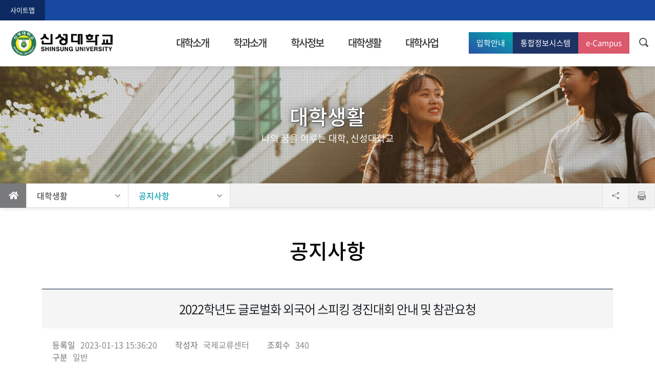

--- FILE ---
content_type: text/html; charset=utf-8
request_url: https://www.shinsung.ac.kr/board/read.aspx?board_idx=13396&board_code=3002&g1=4001
body_size: 109216
content:

<!DOCTYPE html>

<html lang="ko">
<head><meta http-equiv="Content-Type" content="text/html; charset=utf-8" /><meta charset="utf-8" /><meta http-equiv="X-UA-Compatible" content="IE=edge" />
<meta name="title" content="공지사항" />
<meta name="description" content="공지사항" />
<meta property="og:site_name" content="신성대학교" />
<meta property="og:title" content="공지사항" />
<meta property="og:description" content="공지사항" />
<meta property="og:image" content="https://www.shinsung.ac.kr/images/common/sns_logo.jpg" />
<meta property="og:type" content="website" />
<meta property="og:url" content="https://www.shinsung.ac.kr/board/read.aspx?board_idx=13396&board_code=3002&g1=4001" /><title>
	신성대학교 - 공지사항
</title><meta name="viewport" content="width=device-width,initial-scale=1.0,minimum-scale=1.0" /><meta name="format-detection" content="telephone=no" /><link rel="shortcut icon" href="/images/favicon/favicon.ico" /><link rel="icon" sizes="16x16 32x32 64x64" href="/images/favicon/favicon.ico" /><link rel="apple-touch-icon" href="/images/favicon/favicon-57.png" /><link rel="apple-touch-icon" sizes="114x114" href="/images/favicon/favicon-114.png" />
    <!--meta name="naver-site-verification" content=""-->
    <!--meta name="google-site-verification" content=""-->
    <meta name="msapplication-TileColor" content="#FFFFFF" /><meta name="msapplication-TileImage" content="/images//favicon/favicon-144.png" /><meta name="msapplication-config" content="/images/favicon/browserconfig.xml" /><link rel="stylesheet" type="text/css" href="/Content/themes/base/jquery-ui.min.css" /><link rel="stylesheet" type="text/css" href="/common/css/common.css?2021" /><link rel="stylesheet" type="text/css" href="/common/css/layout.css?20250822" /><link rel="stylesheet" type="text/css" href="/common/css/darkmode_common.css" /><link rel="stylesheet" href="/Content/bootstrap.min.css" />
    <script src="https://code.jquery.com/jquery-3.7.1.min.js" integrity="sha256-/JqT3SQfawRcv/BIHPThkBvs0OEvtFFmqPF/lYI/Cxo=" crossorigin="anonymous"></script>
    <script src="https://code.jquery.com/jquery-migrate-3.5.2.min.js" integrity="sha256-ocUeptHNod0gW2X1Z+ol3ONVAGWzIJXUmIs+4nUeDLI=" crossorigin="anonymous"></script>
    <script type="text/javascript" src="/Scripts/jquery-ui-1.12.1.min.js"></script>
    <script type="text/javascript" src="/Scripts/bootstrap.min.js"></script>
    <link href="/common/fontawesome/css/all.min.css" rel="stylesheet" /><link rel="stylesheet" type="text/css" href="/common/js/slick/slick.css" /><link rel="stylesheet" type="text/css" href="/common/js/slick/slick-theme.css" />
    <script type="text/javascript" src="/common/js/slick/slick.min.js"></script>
    <link rel="stylesheet" type="text/css" href="/common/js/mCustomScrollbar/jquery.mCustomScrollbar.css" />
    <script type="text/javascript" src="/common/js/mCustomScrollbar/jquery.mCustomScrollbar.concat.min.js"></script>
    <script type="text/javascript" src="/common/js/layout.js?202408"></script>
    <script type="text/javascript" src="/common/js/video_popup/jquery.video.popup.player.js"></script>
    <script type="text/javascript" src="/common/js/common.js?2021"></script>

    <script type="text/javascript">
        var menu_code = "";
    </script>
    
    <link rel="stylesheet" type="text/css" href="/common/css/sub.css?202507" />
    <link rel="stylesheet" type="text/css" href="/common/css/darkmode_sub.css?v20230315" />
    <script type="text/javascript" src="/common/js/TweenMax.min.js"></script>
    <script type="text/javascript" src="/common/js/front.js"></script>

    <script type="text/javascript" src="/common/js/printThis.js"></script>
    <script type="text/javascript">
        menu_code = "010407";
        $(document).ready(function () {
            //gnb.web(4);
            subFunc.snb("4", "5", "");


            $("#btn_fb, #btn_tw").click(function (e) {
                e.preventDefault();
                var type = $(this).data("type");
                var fb_sns = "https://www.facebook.com/sharer/sharer.php?u=";
                var tw_sns = "https://twitter.com/intent/tweet?text=" + document.title + "&url="

                var inputz = {
                    query: encodeURIComponent(location.href)
                }

                $.ajax({
                    type: "post",
                    async: false,
                    url: "/sub/data.aspx/naver_nShort",
                    data: JSON.stringify(inputz),
                    contentType: "application/json; charset=utf-8",
                    dataType: "json",
                    success: function (response) {
                        var data = $.parseJSON(response.d);
                        if (data) {
                            //console.log(JSON.stringify(data));
                            //console.log(data.result.url)
                            var sns_link;
                            try {
                                switch (type) {
                                    case "fb":
                                        sns_link = fb_sns + encodeURI(data.result.url);
                                        break;
                                    case "tw":
                                        sns_link = tw_sns + encodeURI(data.result.url);
                                        break;
                                }
                            } catch (e) {
                                console.log(e.message);
                            }

                            if (sns_link) {
                                window.open(sns_link, '', 'scrollbars=no, width=600, height=600');
                            }
                        }
                    },
                    error: function (xhr) {
                        alert(xhr.responseJSON.Message);
                    }
                });
            })


        })
    </script>
    
    <link type="text/css" rel="stylesheet" href="/common/css/board.css?20210817"/>
    <link rel="stylesheet" type="text/css" href="/common/css/darkmode_sub.css" />
    <link type="text/css" rel="stylesheet" href="/common/js/lightbox/dist/css/lightbox.min.css" />
    <script type="text/javascript">
        $(document).ready(function () {
            $("#hy_del").click(function (e) {
                e.preventDefault();
                if (confirm("작성자의 본인인증 이후 삭제가 가능합니다.\n본인인증 페이지로 이동하시겠습니까?")) {
                    location.href = $(this).attr("href");
                } else return;
            })

            $("#gallery > ul > li > a > img").each(function () {
                $(this).parent("a").attr("data-lightbox", "example-set");
            });
        })

        function confirm_cert_edit() {
            if (confirm("작성자의 본인인증 이후 수정이 가능합니다.\n본인인증 페이지로 이동하시겠습니까?")) {
                location.href = $("#LinkButtonEdit").data("link");
            }
            return false;
        }
    </script>

<link rel="canonical" href="https://www.shinsung.ac.kr/board/list.aspx?board_code=3002"/><link rel="image_src" href="https://www.shinsung.ac.kr/images/common/sns_logo.jpg"/></head>
<body id="main">
    <form method="post" action="./read.aspx?board_idx=13396&amp;board_code=3002&amp;g1=4001" onsubmit="javascript:return WebForm_OnSubmit();" id="form1">
<div class="aspNetHidden">
<input type="hidden" name="__EVENTTARGET" id="__EVENTTARGET" value="" />
<input type="hidden" name="__EVENTARGUMENT" id="__EVENTARGUMENT" value="" />
<input type="hidden" name="__VIEWSTATE" id="__VIEWSTATE" value="v1b4eCMf4tBKKlOhCIqDh2m2KpB0Q0jmm9kKStszAWGdYA0Nu+Ng1TsOqgQ/EEDjdW6yV4t+JUcBw5OubK0HeIX6+dGmnvJXl/OwfPCoM8PC/NZm9hpK22REYs4SOlMPaxfBqbXFqAV9iK414AM5qsMpPXVzDz4wvSrutTsrvXRd6WgTRnvKDncHcdVhQutLS7jj5r/EnK+hDM/Qlgm+CHoY4o1jIXNJ1mTkHsLk8THqXEEUNxelbEIo6j/H9+mdGA3AJdH3kMgjiMYCCGS0EAd5QyVHIfdAcl8PVBUvsD316evSbCp3I9Axqln7sIi2/0StvjGsy2cpYYJcoSOgdas61IA4/i104gcvOf75tAlFLVbloyGXumAf7ULtyVhTmqAYXaLGWyIoMqQL0qRsneVSjVv/V+1aG7armhb6fQxJRvIG5h4kQ1YkLrJLW55hi2/gbuRR0NGxbWbnOELAJwAvs9Bi4fcZSC+KqllInwhTegTIOFHSNA97F+tz3XkZvd8Ts+y0RMQbi49DbAK793B9r/SwimGQbDCTm5OT2fcS6Bl6RKodd6cXOpHfhzzlWlkJ3UcXyVtPrjU9fQI+BtmYBqHKHamcgPy8Yaxc+p89bYl+e2YPzNJebo1UJFbMz9vJn9YW1UHT9lL5cOwLATHHV7ar4onDM5Cfabp4GGfHTXMmHsD0qXOqCTQfOoR2MkZpG/sovIcYfvWtvhf6A5OuVB4h/ox1WLWs2gA/9oH7/8fKtnrQMH7OgujdIdx1Qcqs71O7SdhLZIuxu/nh0uDQVYutqun9IALF9x+XX8s3xvufnOvb+jwnZm9JzvHvTdIHfCSV/+xGI318AnOCR1rZMTqMgm1b61YkJVzKKHS2Lv4N/zxou+imNEFfbB3hxG55JVem1AyCVPnjaQqw1d0R9UVtNGESEM1/WHNQwJy3KMB+Z4BLzd43TQaGKrqWOb5c0HSUb0qt8HI08zHQghXTN4H4P1LiZcO7L4vwfh9lXjXnu2xyfDkE1uniSi2DibbkqZpayM4OkyUok3v1uehH51A1BCyVqhnQiACxpDnr59EZY3pCYqx30K75Wp69dOndj2/r+5ZgVzklyDN9Z/2dC26TKohbfDJgM6yXZJxv7qAfGvRnEsCYeVy+NtpOyE/R1D8P9KKGp3ZpkfkIv9T50KphvQ7ITeRq2eEHag15qeZZXzPox0a339b8V0QKAvEOEVg83JWsWz2eALFvFUmZrnaB54YgiYycDkkRdvU0WJBqI7rVsNRa6i4ZKe7tpKK9bvD9oNqr2W4idkyhvPEiCkkThGmfYNKj9a9qnH8NvUvQYHD/dWcVWDctgpukboh4RrfecsMRZ6XLb2cYCEVTfGOyUDWet9pdLI/Lo8rYRKMG6+MWJchUM37cJcvMxp/Wilqv5E9GYuEFVCwxWfmWvAMjKyFpPIHVctPgDjGQsWKX8voDQh4HUmDjQkcdGS+uUIArroosXpDNy0gmnHaZ2BRE6U/0BNGdqIRTLMVH4Gul0P0hCLu6LZ8v328HZvHIWXHUsgUr3rvAaxY15+8G4bA+ZJsdMxADZL0dWRLeMnrqMtG9hHuBi5hXfAhQYg8P6rlO18WGM0eHefV19NO/X6H0E2YpfAumqfyBKffld5YO/rqwKBJep9FR+9vBEImWpZj+WOnGMyL0R2ToQkOPpLXtYBtNFt1W8aVx+lGsFFDiHFkc4Y1F7nZICPSpvqxO4sV2NoBKmecIkfT6tiYOLxf8SyeTK+OiQWCbCwo3wCeD4EUH2DKBZVoKnyQYlRRF5MIbE0Z/usfeos+UYkWRDGjNx9v9JbIR8VY3lsTy0KZYhz6yNGnkKaZJMSk4ScCJpRgeuWtPp7Vqd22M2n+yMslB81glAt0wJF5KRfjrXITQvnvjWkuY9L+nwbq0NKhb5meO+SF+w+GuV32ToWyG3Iau+ESAGBYXtW/FLm9uqontyvI0YDBZhPVL02HiLywBuUxP7xeZB3gXN4+Prwfegd64+GB0IH6tHF/KLoHmBhPjXvFJN6wHoIG3SQfhs+AzmZBhKJ62WcsK98DggiEo83eoUqsVEwiY/LI3NwP9YKwx8YzSSgsLY7FDMeuEZehxgTv1fjOz2xKFQAOU6o4EsC/i31LdtxoeNaIXCS7uilo9qJ0yRHZh2pgxd1HzhRKhDiij6D2lrELkJxVztmWj0RY16wnwb1UxuhnAitVxHf3Da3B4F3ZrElFB1cQ18d4cPHmVbODi7R4hvS+BYJn88Q2TQw64kV7hoWjFyWcemaZ/[base64]/j1UJ7uwuTy4gQZeTh6azQp1Zo8lHjIO2TxlIjVLEfHQvAO9oAKduC7GAXYVgsd3tSq43okd7jRteNGNEh9pzjtHioLi+r+YhVWYMrS6lLpAWC+qc2nuhrzy74goHbt7EP5YNkqGP01xvlj4bLj/d/9IyK5ct4mA86TaJwcwxY/4675j+9Aql1oo46+ZASOCjcsVMEc7qvl9+gtpKg/qsiDW4ASy5ctvj26YQk7RCXqHyfI9mqS/638L6XPs3EhNehkxaOaME1AK59zGxco3D473nuPcasyhcHwzIG6OUbQ+gDvKKCZbxzWJmdErkyRM1bxxfdrIfeD7ne+DJmVV1Rcgc/4mLEz/U998/SF51KI0y1OUX92lbkxJ3YptM4x0YO3cmnUPtTseXc1xK3ZHmtWymq1b52SSdntQyW9keoCROfmJ3AE2IBQcthqjImDwxPhNjkf+lkqNFJ/CvYWm5j9Wyx0zWeuG8GBMtBRmLPEGAqgYguJ/IQ1gXb/b70Ot3IXWb9el1pe77Yr3VI2JjBHIvnDwPZTItd8ynPpofwDj2BS0+MxQ6RUt4By5JH97hYbxrXCv1khZMZxX9lTG+5P/3SjuauMv8yGLNHgMikigS2ZR861QIYzZdEj0nfa0kt7MVSO3CRJgCCqvxlH3pxRNC1oAm12VjbB38MnMa8d9abGOadM063bT9QoTsv/QI9X42wGhVaKga7MJ3+9zmuh1Td9/ljCeoxlO1PJBb7Beo6rnOG8+joZkWfy3xdNUiwY5Ve3SGquM65j0Eb0x6XXx+Vk7zstv7fd6umIZYlxRatLbDC5fmsY5jhTY/QN5skZKOYQtCidsbENIGWpQz781wELW3dRLrOqipfoZY+d1yZcHu4FLA1DXRdv+eHNiaGXdN9dK+x8fPuNi5sKUTcCr8g/5tgw0Xjhero38yGuamgc5qu4NcmUEHN0wSHaemj0rcjwFE5yJcqVMm6m8dm/MQ4jDRmSgz+PA5Xpl1Je+WS7EHyzeSPG2ewPHOKAQEDaesvItm/Vqpua1CMfwxgv33fhrMWntrvSrTnAmqwOzXSscItyh31JTkDoXp0qQ22UfCqNSgPQYGW3bs+9GNG0c0k0O5NOUqOpyFaAc6aAd/oKGqPFj85WOjMKKPl4F5sAzA84jCvsflOjHO8V/iJFyQgLic+u5x28KykNZgy5mtAu2eppS2/BKMCkHB19eiSV+3xwLyM3S2fON/bTj9X3tN14I8/RBb/QpVSkS3oz3kg7WZniUpLQi2JERIH27dSGBG3skWZqLHSZPkNhlugWIuHi77nfHzoej61+CPfjwaEz22Lsd42tYHppvRppmIbV1liwpJ/kdyIWvDaViKrjs58DtTxdU3IfEeyCwzrYq6GpyXq/yIs7Z2bUpUoVqLJ1oTvISqZRRUoWrG26yYddM57LpAbnxZdhIIoG+NbEonJ0MmoLWmizKLkfGYebQnzs1MyDlWVpsAzw7kzYQjYsF8rnGUaeVtfGGRp6c7KXvj1NdAJKtWCy46NYUvaiHfotJ+hSRDMntqZ3PqjAwkQoo3cYv1n8Au8s2PBJk5fUKRG37/[base64]/euD1kAKFTN32tSHsW20X0gJWqD4uRCuPwxoNvAlsl1yaykjwHah/wFA/2zOKGpkZuI3hie2UG8vnQMeJu9bGxDvrzTMkh/P+/wwfOIoP4PrdorgzMiimGshaBt3pU5oJ5gqPQpBAjDwy3/RXoW49Kcx0wEsCvoPR45l99HZEh4dh39fkqgpAxIj/RkafkUwYFRsohnnwvIANkbcC1lKRuTSryqu/pKoF0zGHVPMD951DKXLh59sabdobwIKXzlOkghT/3Fx0Zmm4BbfVchsjQFNEt8vdkvXv7nygVpRk+1uk9MVf8c5oWWzjxFBMrRitr2q+5zqBqCmRoMEEz4jPkLhTiBQvDN9oTwiE26ltXY63HJzRYrgHjNi0vKyiZWZOYrZCyhglgk9DFfb0YwIbPp4SDXCXxNykHiJBxyn9zYM+M/aX8atsocAGCkCnHonMmXFtMxm5LSHuI5c8wHaLYYl4f0/YJzAKGBMYlvvI4d9WP9I5lslQndSBJhfi7MODLQPmC5LlfJhrXH3X3ZBr65LU4GfPcUW+FlFBsPr2R3vcqt+LKNKSgge8hmHYiY3a1HWrqdIn6osE2vdJckgtgNP5Q3dqyh7lAqtmS1F8vvdP1lJdYzdP7Ho7PIuah4OSLxU5q4uiEc9zpRz3eO/BQfnkLIUrWlML/vxwZVqQmzOO0G+jSHW8UQdvLasvcYsL2dhbNWLhJ5ofiZNLOM9J1zx4ZZMa/1dvj+uoLJNQHPKHRvyFjlD2sw5SRn4BZyCtvgcoI6HBxqWZP1LXNStp/[base64]/+Ytdb98i9Oj30RD+bezHs2LYrU/Dvf2x9ZvJ6CEeADLrYF8RFMI+hpjxRmudo7moS8gsVXuaHVasn9S5paJL+5EMRJge7KB1kKjFKSwjx6my2uc8ljYjwDbicvsFiSNieR1BseBAKI7pVJ3c7AvoYpX3NnqzEpyU+XdJpicOnyVJZ2WDSeICJJAle65JCqpLF4fxz/I+V8jpRWRGM2Z909DRbf7TBc64pdnWxSG7IkTrWdYOXLiVhsehzuyBSXJt/gUwSab0j9VBLyNGBM2tS3jLK6oyUW4+AJmeA0fB9zv+sezF/xcUEc0BpavkWUKFEjuxl7T6sOCjG5bxABqdHQwX1yy2cL9aonF9fQGRTKxoJ++Gw3mO0OZ5yqpZnOdGkjcavPnUFG8rOUM3BMTrkJPps/iAuKQhmCdCEKnHzUUgXchCXFLP1QU0yRDtBfJoROUG7i20/y0KVwvAXxx7/PpDDsgmajTQTKGjHzDyFE43rurJqWfddNXlNQ5/vYqfUnHzv+XqE25wg5tIRviQ/6P8RRKgj207nr/Rn6s6+rP/[base64]/5cbLENk7lCbp4BSena2UX7VtEpldpIf/yhRvB3VKwr033I9vhyi6/DiH7EINGWqZGks8l6x3HElCtyorAFs1khMvyfCvfZCrxPa+6GMyqtgOxSrDfk62mHv26tmXkk/vL5A9hksI3qx5eXNLHfGgP2wzHb79jvJTne7DMZO/R7lkwBX8NgJsr42SUSlkHNuqzU42dGHkrGAWhflJac9A6YJbjgokWOu/Me7TGqpxDwWUGHz14r5ZxZ//PFcJlZWe0aeRskNs1gWgUm3s4Xx7iriVm4DkLgxL3Hx/lXUESBUKMxAS4JE1KN4/LtUNxmjfH/fdZOA1mNzsNQljcVis/gb6pPkKt8ozcGu30Vybg2PcyXAFW0vdHjvzkNw5GtBNjT7ac+V+nDF5Eg4g/JrrtOCX02xXtAAVrmwL/n5UZA1tJmucPNm3ZUp4yV0t9yxEXNc/wxl0p1DLI5lyC8r8wmvJ7CT6RWvaNMHzNBGBCJYTomlJy1bG3kUu8yjam8ZiA08I01S1Pg3pCLPkkJe7fGkf84w3wsgmGkCeGGZiLULtUhmqBhG1oU3YZunpoOeT9TEyE4f2Z0nBF69+vXN6O15pWGRaeMh/Hizb/zpGI5I42i691oBuv2yx44LPh2ySjUINnT16dNh05PsVG7KrgWSE+St3xKwMYCZsDFKSh46w7N/RLseEqKyaPATlQA0sDW4445aWxiQiu+Vf7KKCRrdz4B47fzNbmhL3zbUdq0cNYHvi1/GcxEf4WsDk92bx5WMm34ZdqxxjkqnqYiAoH+Nuk8bLJWrcFrO4l2Mh/qmmhtoVKcNwq16M2zivP+liCAFtRLqVb8JtrrBA6zGjMqvwtb9DVTwOeSzOssjtxc0vqsKsayi8Iobub5xmDrsM04GWOPlzcNKnB3KuxCqQZ3NzJ/wDLL8egIDKmVsjz8tXAA8yuT4uZprpgTE0Hr3HWeR+IAlSQft1AFtE2WhFLfQAY4zz7N8atjDtn83ldcR6HaSU6cN/KdQ0yUpR6OsMOdhkIRcxkJsY71q71RLrZyr97wyLkJV2R7sLM0KIokKam/9sAcKdL1pXf14e8qrDVVPLcTIiNRRzm49kHAYxdInb5G3MWMr5hglyjGFLe6KSGGKQ9ZTJVb5zP61ZbhO+JuLh/+6crdYlqCWhe4G2dqItR3cZE2HjQV3Jkv3DhnYDBrqUn/ZqaLY9k+x6b1iTFeiYmkbDSc/pPqHKsp+SlxoGbEIb1tGudVHv/Kj4FNirnfg376if9NqJJTqycV2yQSBi7RV0QNd00BFWKLB4J+5vyimMlZKYA9W3Sw3Uq++P9mVqAuw3dQQFfit1CYK6GIAjPFBs+4ZPoV8fYufioZze2xq7uPB0GDDa7CpIHqXOlOwy+xEMYZzHVGSjFoSc/pQtn3LaUuLuwDU4ibTTHctf9SG5oqQlBpgL+59lYsyjixTFaRjylz2w1/DzYKa4wRn/st5AfKkQMIF2BwagZXcvq9ozFFOd5CYOTpQDSK5OuMQJ0bIRWiM1iGwOt+X1DyvKy8W764GKQyta9EgxRGRPySZUCkUsx+1c/xOtNYUPwLj3Y9zN2p4qe3PofjW4gczQklASSQnnrvmqTmuVWPrPPk5nncR+Q7gMwoKf/8oIlVSlPHArj4JWKCJAEPXStUIKgfXWMF8+fEiyHbZiACQv8SLTzy1M7dfoEw/LE7C6x4/[base64]/Y3Uj15lfS+EJf7n0byJyy29w2d/8fTiZOp1vkuTYQxqEAZKS/qn8XhusGptk4k/NIACgbwznKxQx0ERFZx3U8TEVElewsg2IEG2HwarOn6FTKhN4FRGkBATAE/+KBtKLjpaUsF13xPdMCGjRI7VUiyQ49BgHpekH8ge0idGhOWZRVdC5VsuSLlxWwOpF6qOmGNd2zcIWr8WnxqAxvezzM3uMu/[base64]/yOw/n49d/G9KRrLk+T2HXaE+kGvp6bd2Vd3r5X4Z2v8zFO2uZtso7GStCjhtDyx2QM3APVK+k77OAkFFBq0fKmzo1rG5g21FogQ/9+6Wx4NmJ9rC2PTVQ9SBp6XoMW17sjvfFW4lBmAkVPrtS2DPpSIEwbTRlAgo2f2te1ZMQNfmiUSuuuFdFHf7jF9wmoeMEZA6lE1RAixuaRxS3nnbr+TrEWGgWFE053mp06nKoJQ56xqMHWl5ScBM/Qx08/yqL6J0MqWvZDRVzlzk9Ps4pkSC7EmRKjWV/M+eHjmuSBGCCJQ2n9mWR2in2+ROwHN1EivLSPHPWGTpvGhPqOuG4f9W6ncyKl5R7aTj6Yf0RPaIiq8DBGE7S/QfN/BnhgoqNRA8nEax4HVNkYApjFwxl+gIeik+qbmFz+cJ0BpKeK/5E+69HgDvpzZ41ewo1Bk8CaRpvUsngDmtWMnY1h3rVww0LQnNpV9CcKv+B3kI36HhXdakhHNp0lkSz6//sV87N1nVQNoWknmdougmrJvGo/NunLgQWDs5cGDe7xFD1w++GsN8cV/ry++M0viRlCyexnTErvR5im9ONao6YdTlq/8Rqsbv7tfiBU5QUkd5Q/gyBat3ymz2YnSuOtybA+lkc2DWx7DFkrIgBL/Rh7suVJTQPuZ+zrm6G4LbH8a00dQiqBNFxGbpinOZtdvNd8u0YbYvhqEks2NY7QdrOn/z5L4PQpIPNwH2b1btH1t8bpfQViqiy0946nc7TM5xXDX1QbVq9cPEq9lB4sOZdRDpibmzHKpzVh6pWrOx4EEG2L4u7n+sYBPiPaqpTLrjyba3Yf+3J4q9QuHbseyJ56tPjCQN3bXFwiaXdoovxURzCWX2qSvG3BWy/XIUX9mGOCD6Up7nTbQ/Y+SnVaUroF2A2iv9+vUHjMwdh1UCtxHSepDoEcBgZ0TLq25tp2uORhSOI2HaMF6Ps22wb+/mIy1GzeVVNK4XBeQlxh2IdHViYsfP24aZEOzNMNLxf5atueq+gPyZSSpbNowu2mkHEmSGpvmnQBI0MMMVVmueNoTdtB4vz63FWQtoys/+fmI/CGX+UoXDIBh0VZf94d8oq+wK8/WYuTOl4krydDbXqFeectHV0RO/K7ou273WdMgaKWW8kfQga5TccazyD8XMCfK49xVbE5/+x6W9ajMPFz7Zjqf0tVdeatZDK2W2YcW/hCYAzWaiafpYOTbF2xxwebjt+9m7IAYpLU+USIJDPuoVDId0KwbqTgAeC/IIgZGm8if0pQqjujjaxQYbyxhBnLE5Qd4vGsgPlbzKZrxhBAkd/3TAlMhwRTUkDICPiuWHbZTvukaLOVsRCgnDh+TYqwNrjB/CqfF3FZD12JdJ3av6p4K/5O7vzq0ICkXETdzNEZbGophtIU6xD5FjD+MlQg4mK6Om+epPLEmjmrlpTe/wFvwm9BfbEfx5CZRUycytMyRl52AvSIllRejwuubFo+88z9ZNP6sDO+XYGmo7ICt13BAy1lrjxCPmORHpBq2yUcCffUZgm0Ru8WTgLgQ1XOvA9YOqpQ1q/D6nVqfJa8q60LDYsjVCUMxdQCsUj2j5ewTxwBnLFVq0JAHlFlLvZ7mMtCfGOATIku5V/qjIou3D37813vspqMxSOZreiANjW5pm7rmQX4Wf0ZPoenNiDsVv7S9BQzyXbkYhdN0g+5NG6/XPCFzmcV0kFabhDkZDzzVSg2rBO6nRfNxu472TkQq8UaxXoIf/7JgdqSUyMFs0zTV85JcyFIYqfG2jAvj+za/SPRlRFHCImbNGf1jWBryWvaA+EVkETHWsah3xro8U4HazFY00TjDKjMLIG3FQv4P3Svkx5sO82YqLO4wF2SLWbEzjMVwR//8uuXyzWBQiMlTmxbN5YjygwoAwGXePO7/uh6zG+bz3ru3mtKITx8N4q3+hlbUoO8xziL9lpscSptb7zytjFQIHU/vQG84WOPE+QU0+lUmLWvdsUK+wLrFGIiTAYuEqdEUocbhnZuoAg5csKeuwJpkVphiNevp/6QPeX/guT91Vf1/TSumo17LpRF1ou0ZCfGMBQaoDn8s1ueRNqKMy70JOGFatTrbJolJXmVJbuQCGdgU/[base64]/W9BY9yfcAIy4IK3y2EI8P6XvFDrRhw6TbyVImgTtTkSbpFpkHJZJmrFLcNpUAhCRSvkQAv0rqQ5q5wkCcXfUtEkQ0fUM4KTMYW3NrR/bPKA8q8eMfue8Xq8i3hT+kETWCVas+w9b/bOj+z6F5QfCXZNRXWJZZyDzHOqLlYxEY7RHUCxBezu5YXgqI9zeHoVpwshyLAOYgw69A3h4HYReAFCBX/U28Gld+dC51AJpc+bWK0YvGkG3JiMyFQC7e+MpiRifsr2jd3leVN7ZFAGkzqUd250Jf36Qamb9dAYp574WKys7oHarQJsOAoWNVbWCdKyWdUIPdGhHJKNfipqxA9DvTf+Qn+jts0kgP5BEi8jYba8PChrUYi0Fy/Z0jXCvz6hB7KGQpcSoke1VrkYTwnyO4fJYmVLxOjUc5ljXIkSFb08utY/b1W038G6HnGZzX25Z54hU6i3/vhWxxhLzBHJzbmPEtAgIYqGLlMixQevrnAlTo8RqvohgAGc/ry9MJMxSKaR18f7dOUOfL4cDKKnBmPhlwM8YWw5q98CuBb453mw7ugUFE5wYNh7nBxw2pRqXJ8GGRVLOL0nyhrCpno1Zick6ByljhReq3OICKh5X5pKSq6grePthxjXfDpO++ZiC6uI+OjvTdG+KmoMSxKe6DvQcwxfpMg1VuwNZeMwa/RynbyRJPT6hen3GP+P086uWcSfupO7u4CW+SDVF586brrS/FsgAXpSD86CVODpTYBalakHmm/WYHww/[base64]/BuAw85iPow3PT53mwULRI6WXCsSPcgqybpnkRlj36qVN6TrDhRBthstEQf6vSUgKlqoy9mjm4RmLastRjGLeGZQ676LlzWwKxMQ4vShKJQM6YrFFiL9kIBkDNagcRhIrQEGScNbMe9QtqaA/hsHZjbgryECY9QHTKDNf8z5qRoGAH7zS3+LttuenLJctiZ5Et3oobSDLBMK8CHEWOLQ8nYUBSCanEGxQioSIMz/FIW6GQ8kpzRyJ+Bq7rUtJ/SlmK2CejzB4ymWRIsw6baLXV1gbiyrTpij+oA7yzDd6kFBa3Pjsf/HIONd+9g6Ju5jm6wVZUl0OsjmlvKjp9xkuMYWo6TpbljobwgzxpJzxYJ4DHdIXKtLJCxNzZ+pcgldRXIZHnQKkTvoRSvt1Ajubzp36EQiziQ7lG6wb9Pdg4RcloyRSh26vfDPP1vJLwYM3/4NENt+ztSfAlSxwDyDGuWh4hDCFCr6rGkHpd/8poU+itQ5Cb91liQYNy+K/[base64]/u4vJfnA6lnJQjIcaIUuMJ98vk1WB4hqtbQx96LrjFWaknkDbqkXxtzRnHwxqWGlmJjY2icniMZdUaIMlXenOEJpGDXg65KZpM3I51dSx8O2f6gjojSZCloTXwo0yiDAlfZ2Uq0AICLyEzYSiUSRK+anGo9+knjdIORgDtP7hH/ZJoiZ9Atd3lBvIa+FhhaQXugTAB36MEeZNmz/nySO34+er5DTaWJ0HLj1xBPBV5VCGjvMbFHhNnyQc/oO09weCB+u9b2kr+EMEnzVlHlZ0VSBhGQsYudR3YDGk76BiAo8gK5vm+K/ibZ4zQxzk1hpot/LDW4IUKsHWBaKHA39+bqqkM7mjxWBuAij9SDy6ifal/[base64]/AvCoi6PXp10MbLRyeBzFCfVAEBB0sRD2SdlbVriHGpKhh5+kWRrPF4LmR4NsQddyf4lvE89Ff2W4p4v7+dH2F5xy0vUXu2uXTyz/kPHaeXNDbdDO74uWidTXCaT7OMiAvQC8JOrVDzXhvZMUkKhz4al4+h0fnTecwF32qznmRmW4t+F+cj4IRM2lB1jFqb7U/YDO1M3xYN8aHZtaZo2me2FqiRoldA5YBCj//Fymsirv2QvMtmKYAePGuP/unoEz5IE0uLZUBX3DgpJU6ynN5FLvbnuF2gBLDfkdhJqttkT4NtDlO9+4TfF9aQh2Y0FSeB3PRQ1v+6+zrW4AIo3lm1GGJrDm5T+BCYpSqkMCGE43dnNR3CVSn8bN6ZhJM8rsn3aimVJ9UFjdHdpzTMFzgR9vkBn547R8gabMYr9cLj/[base64]/gIuyqSNVqKtDd2lwJ368r56ECkCcYUU2JqYPnsgrmn2nObXv016v5BseRVaBe7d0TbSj+aOLB/3JnSHdGtQa3IBD4xJAVK3RNPpOoViirsiIIG+LO75dl9PtnwRZVWwF4hlNorLgzeDn6ewU8+rLNJBa3eRT0SGWkTIa3ezHMQjWV8GrpiXAErChWOS3VaMDu75uiyaV80VgK7kJhlSeLlIJ9iBYl1ce9SWxi4ekFtAJoBjP0l57efhUnfrJ/ep5VyFty9Imf9ufZmdMZCoPnybo0HlRCWBLm2aykzNclqqHWWqL2JlYidzmxngcH59jDIjSO035a80WlqysugsuDCJjo2yGhdPNo9ripcUhy3VBilc/n/VrcudZJOMQU5+NVvu4PySpMzg0jhv3a+ICAfMhkX24TdMr3rCTc8e7Ikvp5VK1EiPFuDojmueLfnPUI45xqlf8XqOZhSgVqFq6bo/Qr89iilY86+jJPpwifzx2FiafeYPsNc5aCCF5/[base64]/sWqlQxG6rpGSf460ykRJUKh2wE/5v0HMSgz/[base64]/[base64]/bqs4oIpQTZnGy7goqYngzy8dmlXWlehpCx0SNpVYGxkl+7K47rY5OYLmyOWEYOEpmsMyeEaK4ZFzaZHf9qP2PLxBhvQJawo0GgIZLwW8JNlAxTJ1v22jRevZECJBRMLk2cl/oHKKwYzrXdgVMuUQtwi1TaRyMVGOM3uSzquc+6GMRFisp+2k6EQEDBhEJDItA5odKHTWt0qzXbxBtgD+9s/UgWS5UBZPzQ9sF/DILD0BLl1zbhjmrpi1Nli/mGl4UKKCkV5htkX4Izj72/GwzMZVVSyG4Hr2gBj77bWZGkO26BF9Vdi0OCVEaOloBlDExLuu81HbZJbtWOiPEg422QPP0NZd9ve7DxsR6gWdCZhaRhKHJwrlLwis5Jn57v/9P0ZkC/[base64]/dub11j1fTawb3wbD7MlT+iG7kMIIS7+AhSuTUwpAYPydTlyd25EXr2v5fDVod/Q9FDSL5GBGp4rrFn27Uit9L/MMDYlsD7BIWaWC2latlj8KFPFQgj4OJ8dVldIoOOWatGHSn31H1oPpa8mlrI38VgQAO8riZUpzKROvtj/BaBy7s/fKhfFO9TJx5gpnJHCvRfMZhAlUYfgLrvGh1OgQwSJQVJx++alhMsPEyjVFocR+JSH3wp6oOOKBCR9LYxKtL7yWuDVFj4VQVwfzOY/uPd2kt7iZlzjPt485Dcv5CmMf4N+uNij+cLum0g64cRla7RAsrI/lXuKGcIEg1+wbPhwF/WkLTDuEn77/ifibsWiqyUcfwbsymZjP6P/gj96tHVEMXYoPyLkJ+ThAqFiTuk+vHxj6VBR4guNXcuXwY9PsEfJCjAhztl3RlwltzVgHY6VvCxC3iV7frUBEmIPecHMkpz557ir1Uf82BmsiQ/A0bgZEYkEmFosFET6JkidvINBHFyoL7VQC7e+7My5567I5Mbyy5dbwZAeoB+5gj3QiMWgSavfhdRAII3vRDJhOsd1ffeUO2+8mpiOiUWqLqhEIRAXv37I3lwnsbfWKqAPZZ/KqERKAtBPsveRPBNDE8htCSSK7S1UyQHwId43AP9ncocw1PkmwoojXRZqkRistu0WwZX7xP1f8njXdgk5pV8Ntt3YvViysNEtVBu2H2mam+vBVdoVmvqg3wG80B+lVMabffj+D6Jzk8odQG6DHfi45ZwOdB+fIZEcvMDaob5GEMEmE8oqX1/i8l0vVDYXqk1F9wqxOzVlaI4npXlBotGq9kQFkE+B+oiCeY2IZ8vLTPP5Vv2RC2ouKCc6S6q0DCyt9rhruJCSkPBZa9c8IVdZ5AkI6llvcX/2Ff5XTQ2qCXkkTPaQhXFwF6i7ZfeJssuD5NTnCcQHSL0OCcbf/NswYbBtbu/Uu8Yc67e465DIAfbPNgllW0ZWq522AcsYKiLMFWdMXkAeP1j97PIahHXEWe29eno+04AXK1uTiAg6gQL18wCXQmEk8KF4s0zAFl6AP/vbOFJPvvBg4utF0jXZW9Raeruy2xUDHrHPmoncttxkfltigJ7s+9dRL7DB4zXwQyRUiZghB8XWny72oLFynUUE3V8ei8ZY7+XgA4MSMAtCF9EM3TjYz9PsnC+GPxSiH/hgE9B6QMRsGKHN4ZApPyUpKJhHzTDroUbOvxz6oQycKSbQvKFc9QEeX6B/QWYIqKJG3iNfPLbpb5o+imFKlYa8EpL6W3FS7/gx6Q/N4MQ141ZfRd5ymj4rkRRFLI4rzNmz5uYAZCwOE+YanfMakui0Z7/tcBgHClktJxLZ2wXhidQB1BJsq7l0Rxy0r69Oky28FSOJNR8iQIh/qmO+zAwfgcz+DNq2RyLXJNPu9xdPeqPz0d5GdHBuAkLTkhQISbkIHsd3C/FLKFjbyoSA9exc0A9g3B6wjvCxAW19K8ICLCzW+XO4u6sOgG6vS54Pc1XykJVwL90l3j54zkuZoOTSjzjd4LJzOFYQA0sVSKtYPtI9Uju7Cq6FReNKrRqu6ngHvleDACgPwMnXpzUX4rcejF8TMhYYkSViyqzJT5UWrXtO5Vm/0KMsSLET8TRyHhZY/yzTWYFZ+fJo7qDY+up2/9zHTm0hHqQMLpCeE3Qr/wKXT/[base64]/+qc55gWQJPmubj49VhI/U+nH1vDFGNeHtd9OoVL7MpqHMhp93y0WO3g8Ul29rm8p5SPklA5j4+pZnYskoLDyHzpZ47qb9nmwGI/D1kgy32HbntDX+nbAyfj+aJtvR+1Z938h/igxIxF3tSB+c6mGk4+DZJ7mjXXuJPCYrP+AyhT0yNCxag73+ocZ0cEPIhcYaZgoXTaciGbxqdmZ044WXlzYwmv9F2wzkewDT9lYEz/EW0B8m7jUMepGOEGonnO6PQ7ZCwLBtVWI+52pc+Zb6j2UnUY2ME61HjDQJiEL+8PqLXI6TIGD4tcgLw4HZRydYHcFUox8+6DuVb2KI85HJcr6hI/mO9NWrzYuEcFR7+V7E3U4AHvEtGz8tal0cYTN/XsbnofUHB06MqWmnvh68agaEVIo5hEm+JsnMP3fPllrGLGqQBkVrizXOi5v+7tmdai8cXUJLi8dy86lWzqDVL6Xv+LHmu7HnBvbP15CCfR4RcY5V6Z0LoyqEq/Apb73puVx3DIFAPn82piJkcmnF0FbwVSpXGN4XBCYvCFBkMR4CnDtbJycCGtLn2eCWEf3R7IRX6tfhVVUjlxxzvs7/IwPCXk/u9jb87mbNlajdnrYEl3cSQGCuIFamKzAIGLWE6cueyo9PMqW3fDusbChFu6XcnlRzs3dbOAGKWsFSlYmpNYdvD1HvW9r3zsBO8qKx4745OQFJCQjBs4dLpIQYrwqxHGYflVI7TbjBHsBXxKBEPpo1+j2nfp3sIAxEGSif/ZPqgFvmM6u8AUnA6/SV+rqWgetxjwvOvVejp42B99HJN1vUkeIL8m+WtzT5XjACfL2Z/Mgo8J9ZtDESA/j1tqIL71rVfPPTrjTaTSEwgx6udR4CpEqImH1Qp2nZiLuYF81york4Rx2U3DQw4zXQpO6qV/Wwh8EgTtzLde5cW6nTKNpTvqlWmJNVmUxmQq71LN8TvEbvdE/E0Ql0ytmhT2LNVsqC3c5qdWy+9HsNi5o8uR1duBo37SYx2q2oidGFZ4KuRsXp9DDYp85HEdJynDiHh1LEmBrFQbvgtT/W/1Mbp2HCEgVKxe4wBxDzRWJixQwwSRJXni9HHmpSE15ZKyBTtr1CiiDtzLouuXyfrPaJPTxb8LgQUldqN2WJfeSIPJCiyYTasCTJkTf+EiqCBybHgkgE1iRlhATPasAoEAxDs0PqZyx/+Xn0mXnC6uUG8OaLgtzCiJZzwV14ozhWIbZi92tyV527GZlk9Vx6/kL+UB/2s4S7O2564E2JRSpgv9WfSF0fCzT6mm/[base64]/aG9HX+MIxifS26z4nPe5/AcUpEaZjfZIn33iAj/BGZcUgQ7t87emdofXpwPx5gllpeIBdCViy+JuB0NWLYDyg/NlF3sU6BhYS3y8khQmRtiHVa5l8GA3D/qGSR5a4/HlpjHtQ2McfOgzg6HRUEOBhsWtSBUYvR9+v8ZgiwMyeYRDOvjXfRqrYVY7UhiCADOnSEQ0jTi4h1c1CjdsbbKZXIx89eyDSSuqZsthP+oJMJPpka01sCamLkIB2XbDHzbU3Kh6F95Av7UWoIz90EGkXQl6L/dwvtVxPGej1upCPgXw/rKrY3jckQ8HDbb0Q03OENX3JLPne17LvuKmgV8jAREq4tL3x+7mpBNrhvkd/D4gPoGaGR32qyO1rTER4/Z4/Q56NNIdTnP54YlUAQeLa/gb5Ii1b2sYkz9cVLcu5KKOONaBE+VGGwo8p76gNVUXBv03KS9IQfS47IDGzTW5TE1or33biHUs5vYkcA+nU3L3gUNRyILsFL55NMHdrnnWc4hItB2y6lvIgLDoKV7s4rqhlnHEjBootKuX9V8d8eDzUT6A6V7W8syEdaxOpeVYryQlfKSCwM86FBX0quai/5A0/cWT1UaS0DxYcmsqLOtRKUMo/4xvO7E/OIqoAr7XnVKTn6RBwf9FBdORRFCZPMzTzcKLdkScJhaYhqoMyyT57Sp3j08W3T0U81rY+57mv3d+E770NIb4OoZOdlP2vZ2gpQX7g1rHtejA6KO6LfNN0R8O6XJe2DTix7R5BMGZdzVF0j/VjU2AXNKiasDK+jZEBCexqOW/PvnTMPJhMWUNodonUEq1WKVXFnrFn7nZ85bfvE9LE84wihDjlzMAWSFghQHsLsiigjttKp6jQ4n3F4y8MWIP3M53n0XGi++oXCoBd34OuJkBf6oLyTdGYmYNfOY/9R/jFdY7Rpw6zwAvakj4XO91P41LGBqAVhuyr9fJw28FCD122/f/SLTNYkZxEdQVUtCOnIr6nxpXl2J1/HZRDYiJnf211fnULKoyRomZXBcljYUVbsC/sPyI6ymWTpS3b75OW/cWCGDnjc08A3Cqt8qk4xiNvcQQuvRPtXjAqBUD16mi2QasELxsf+HoC9erL1GDETJPpNDnIGDtiJZ150SmvsZ0eCRrIakebhtb2hqMYeJSB0LTVwuJkQolhKJ7fjwDMypXrJ3AA1rj6jIr3IPEeh1UnTfQv5crjYKc7k1VhgUPqfKhke04xFLTp/E6JPpZxEuLF/1Wbdo8ncP0SkkxQjRkA6qRUoUfYY2w1/jLM7C0QaI0rVRsBzItl50dw7l6c8d2RTVxNyVmcC1Lc0emYOeK6Q/faQz0JF4tv21OjemsBHXSD2aaiwOnX89ozyIg7Ojzne9OW/WWXGHaSSZ/Ev7wynmtpyxn8SWmk6a7g5hD4ib9Jv0ciwANrWFmPEqtracZLFOYGHDtLypHkdismRMrNW7K87HAggElJGCiuD82MxEhUo5Kaqv1CAACl7iCHaD1Nzslk3LPrYord8JY85wJj/SCKNbbrtrs8H1LB9ZKV6qdMYIpxN6CJMuT7VINTvnVhpqvNLFqTetWGa3CLjgZXlJ5l9O4owGup1kbIozJsw/Y3jF0DohJR5NMp8wiH1uejFcE6T/yIkDZLfOd30izjMG9Ru+v8Q+vY8g9umE2o5OG3CvtlgWuXkST9T6r+ucPz2xrE0WQseW6uNoJUFpq74lQD/sSvzUCKO7niCZo1jAlkS2RDiC8gSG/Wl8gA+noK62eK3ilX7mLPWlEydPcc6L8jfmTMa0KtJKWu5VEQQRAhKp17FgtAi9JBlkcymSDPHM/RNQDYzvY9UPxG7tKPVBNbaO0kT6zIYN8a6R3fN1ckaPvXiAUdU6w0wJrr3u7M2CmkCeCcdn9brIzqtZrWG/+aXMykQ0WOJSrQ2M0cG06AeRamyQxs5o25dwKIVGA59+NqgBqX3MbOzm9bgMp8gKLjF56CFjuU830iBs4/C2U5v8vQLm2w1l3/06zb1yzU5274RtgDLet5q/B9O2flCnLTObuFcVedt6K4NziZIyfIG+zVoC1icfQBo9/Iyf/[base64]/aygfIHO7yLXYQoySjtaBYatbzCUX8S0sGoT8M23/nPGze7aLkwpHQHh/3G+5Akx6vGx941HRt/t5eemk+iNeH9GBIsuN1oq7oMZQkm2H/6LUNjdpm8qh9vaFK9ZlvQ+fFqPe2UyGnvAtJGXEJ8a3Ze1cMhu1HhfYkcNkamk72CdQVC+R3yVaJ0as5ZnUKmknECyMVJl47It6pN9sBtmF64peT5yOJtwqElYOgunOMYIZbuax98MY3rWsIOKIAPvaLfrAlj/dLtjB/UsLfsGmstT7YUjFSmmADIUjWkgmdbAxpSL1E58QgsQli2DHmUEeXJHfdSqVOmsDDkINQNm44kcm0YDxZgIkbonBnSzYS9bJR8vV6w6XtBDyK7TTTdLtOJ3Zc+qdLJLm2SORhlpV9FU5Xj1uJ8uTD2dgdbIAKaW8LYMPuo/Uze8L891HnjgyVOAugFCbvgFx+tt7plerSn3sJ4JfU0VAmivhMXWgy6+UbUJhq1QKtNmxm6U3W+xl8/fyWwYmtht80X+wcJeu8ig7hSupzU1tKZNkB6lVKvBCq6aoN12MmpYh+zem1fHM/A6izXPmD2poORhIGujIFmK1AKs5pnAlOXAmPVwjffAdkGgxID//h2uTWeK46J4a8DTLeP/n2nUSY7qL+UQtJ2imgTRdNM5NmtQSyskeiEPJdqraClnSW5NsIkz2BFTILXTOxMyvdF7x97YHFMmBBJ66r1IlVZC+yAN6WJIn6x2hBYk/Pkv9AQ+9smIstL+fDuFOe8GjkqYqM27oYBxqwwoLR3vVa5t+XWLHYQXj986j4IcBnRYl0ML/JbLbU2mIZH1VHuO/vVbLE9N4tpyPrRM4TQNsUjo/eyEYKl/[base64]/VZygrXs2pCcHHr1EYcVlzwVgOZmEIs0QvGef756e+7TX79lLP/BP4AZ2SrmX6y33FRwmcBHY9V5D28KLKVdytWZMnQYlsjLjh8qPMf4RsbCuRBwWcdjuY3hC1iH/KTEUtQu/2mFmgugjInmqBag36TUIRn/fGGWtNt7ygG7WHgjPC57moMaE9DOLJSbD9pWJVhV3mInVf/PbrJhmGzm0x1dC0vWCMQPZaEl3H2Uo1bec5QZMJK3EeJmO/UbWwAi0yw/8Taqelf0VIFKpL/[base64]/fvPEY2cB9dXVJuAgVMuB1u3oUotowOI+G7zeQVDIZuxjA6yT51Whh6cqoQQg9udipRa+PAH0Uz5//yc+HbXEoNLRNPRR8SIpY2CBkiP0vAU0LH2jIYvfhhUUQjP9vSh2hcQrPkdK/eywa/xSAAw4uk0bd226fM+VSLr40hsJjoVEfp4095/ByndpQ5CiAYuT03k65mcl1NzUE+71eQlbU+N8GcoM1zFDcghVFRwe27eR1wQ3Iiau8tEUjk4MiVAs23yfMRNyw0FwiRRBMFEb5jlG7ZmCFcwX2J2yVLG+AE/r0bkqf5OasV1uQ3+efez7J2OVTOixpBW6Nw5I5dh5l5/hgXovbEHfLBbMgNL9RYR/W58XpoiZ06ZTCEuG14j31dvirhPw1DGuY" />
</div>

<script type="text/javascript">
//<![CDATA[
var theForm = document.forms['form1'];
if (!theForm) {
    theForm = document.form1;
}
function __doPostBack(eventTarget, eventArgument) {
    if (!theForm.onsubmit || (theForm.onsubmit() != false)) {
        theForm.__EVENTTARGET.value = eventTarget;
        theForm.__EVENTARGUMENT.value = eventArgument;
        theForm.submit();
    }
}
//]]>
</script>


<script src="/WebResource.axd?d=pynGkmcFUV13He1Qd6_TZDKT41BHRHl8ZEuT1l3MCuyT4J9B-2hNEQCRFFCBVP-jJ76hD7kXpuWfL6we-20BBQ2&amp;t=636577358940000000" type="text/javascript"></script>


<script src="/ScriptResource.axd?d=B_UHbsmfULLw-9ih4t4bwZPpUrgxq6ZPXSS8FMRGoPWGy9VM1tOIChjBWjU-VQGc5c9l-yagEXb7Oj_xQ2neDkxJ8xdZlYwz8IB6kHZR7t4RSTx_IqPl0NwZFaNTixwKWuQ1xPjep2PrAA9DXSqPWnwegQaomjN20r90UHC63g81&amp;t=ffffffffcd368728" type="text/javascript"></script>
<script src="/ScriptResource.axd?d=aLbq1MoAvui0PhKS8ZfaOpfvKtzx8CxYaZ04NhjJZz8YtYI_ZJDjaiyWsD4jfeo1smH7sYbIUbXed53mxDyckuFX9qFyWYV-xTqPDwc2JEjogyv3dtm1pFpeGxOxLLGCXIzhrYE563WukL3FBEnDy_w12lWqmzRSsOOQC8d69lY1&amp;t=ffffffffcd368728" type="text/javascript"></script>
<script src="/ScriptResource.axd?d=eE6V8nDbUVn0gtG6hKNX_AWYHCYTk_-SMzJytvTpayyzkTqCzMpDPiAgvAM78c6fub9BBfawXaBzHE-zj8OPyEcdReSbDzz6qYC4zl0kUN2oZSZNQ3Eq5dgK7C2HXhzh0&amp;t=7d5986a" type="text/javascript"></script>
<script src="/ScriptResource.axd?d=4_yAt9JwQgXvA4QE3puavjJNMJZtPukPSaFdb8mjNSank-XtvbkUbBcdl9Ragf7ZTrAl9yyDwjQ_5I7ksWUn1Q_xPj-UB8M3ml-Zp9MQT3m6opdfySDNdvf3MQ2lWD-z0A7o8QLBLE64EHQ20PdRkQ2&amp;t=7d5986a" type="text/javascript"></script>
<script src="/ScriptResource.axd?d=HEFpVKbnoeQjkjHkFKu3MH13y2kF_E5OwmwG0IMIhLtWut3aOQqw9YQyiS7-1hEeylNGN_zKG2dMrXauAZyP-QxhmaUn9S_LJacUI0NJuLUbp1bGlXvjoJ7AnfvoEs1P0&amp;t=7d5986a" type="text/javascript"></script>
<script src="/ScriptResource.axd?d=SgaKUsUy6mYFhfiO6UONDxZQazHfIc65NfGZUy4XltQ1TclM2IMHWHBc39UtNYcnkffjy41D3zPMxgynwMXWvA_WFCAM2REWjLywmArmFPWuiqro6xZV3Yq5dqkKTJcV0&amp;t=7d5986a" type="text/javascript"></script>
<script type="text/javascript">
//<![CDATA[
function WebForm_OnSubmit() {
null;
return true;
}
//]]>
</script>

<div class="aspNetHidden">

	<input type="hidden" name="__VIEWSTATEGENERATOR" id="__VIEWSTATEGENERATOR" value="A459646C" />
	<input type="hidden" name="__VIEWSTATEENCRYPTED" id="__VIEWSTATEENCRYPTED" value="" />
	<input type="hidden" name="__EVENTVALIDATION" id="__EVENTVALIDATION" value="yEfGtryjF1Dw/gPklYvP/K2465ctO1SgWPQnqZDsYl8kzKFoQ3WPJiAXE++cJ340/zNfp9/6EU7LNVEwiFZG5JPOLQYudYqMdOkDYe4pec5Z1T5+BfhPXhnpE7RQS0UmZwkR5mRy0Kz61V4/THvz0Sx1Pu5EKbeNaCVgvxdhTS/p8ySBnny0OXwXpCy1sq4l" />
</div>
        <script type="text/javascript">
//<![CDATA[
Sys.WebForms.PageRequestManager._initialize('ctl00$ctl00$ctl23', 'form1', [], [], [], 90, 'ctl00$ctl00');
//]]>
</script>

        <div id="wrap">
            <!-- 바로가기 -->
            <div id="skipnavi">
                <a href="#header">메뉴 바로가기</a>
                <a href="#container">컨텐츠 바로가기</a>
            </div>
            <!-- //바로가기 -->
            <div id="dim"></div>
            <div id="header">
                <header>
                    <h1 class="logo">
                        <a href="/main.aspx"><span class="sr-only">홈으로 가기</span></a>
                    </h1>
                    <a href="#" class="mBtn_topMenu">MENU</a>
                    <a href="/sub/sitemap.aspx" class="btn_sitemap2" title="사이트맵바로가기">사이트맵</a>
                    <div id="gnb_dim"></div>
                    <nav>
                        
<ul id="gnb">
    
             
            <li>
                <a href='/ct/01010101' title='대학소개' data-sub="Y" target='_self'>대학소개</a>
                <p class="gnbTit"><b>대학소개</b></p>
                
                
                        <ul class="menuM">
                            
                        <li>
                            <a href='/ct/01010101' title='학교법인' data-sub="Y" target='_self'>학교법인</a>
                            
                                    <ul class="menuS">
                                        
                                    <li>
                                       <a href='/ct/01010101' title='법인소개' data-sub="Y" target='_self'>법인소개</a>
                                    </li>
                                
                                    <li>
                                       <a href='/ct/01010102' title='설립자인사' data-sub="Y" target='_self'>설립자인사</a>
                                    </li>
                                
                                    <li>
                                       <a href='/ct/01010103' title='임원현황' data-sub="Y" target='_self'>임원현황</a>
                                    </li>
                                
                                    <li>
                                       <a href='/board/list.aspx?board_code=3013' title='이사회' data-sub="Y" target='_self'>이사회</a>
                                    </li>
                                
                                    </ul>
                                
                        </li>
                    
                        <li>
                            <a href='/ct/01010201' title='총장실' data-sub="Y" target='_self'>총장실</a>
                            
                                    <ul class="menuS">
                                        
                                    <li>
                                       <a href='/ct/01010201' title='인사말' data-sub="Y" target='_self'>인사말</a>
                                    </li>
                                
                                    <li>
                                       <a href='/ct/01010202' title='총장약력' data-sub="Y" target='_self'>총장약력</a>
                                    </li>
                                
                                    <li>
                                       <a href='/board/list.aspx?board_code=3015' title='업무 추진비' data-sub="Y" target='_self'>업무 추진비</a>
                                    </li>
                                
                                    </ul>
                                
                        </li>
                    
                        <li>
                            <a href='/sub/history.aspx' title='신성의 발자취' data-sub="Y" target='_self'>신성의 발자취</a>
                            
                                    <ul class="menuS">
                                        
                                    <li>
                                       <a href='/sub/history.aspx' title='신성의 발자취' data-sub="Y" target='_self'>신성의 발자취</a>
                                    </li>
                                
                                    <li>
                                       <a href='/ct/01010301' title='명예교수' data-sub="Y" target='_self'>명예교수</a>
                                    </li>
                                
                                    </ul>
                                
                        </li>
                    
                        <li>
                            <a href='/ct/01010401' title='대학설립정신' data-sub="Y" target='_self'>대학설립정신</a>
                            
                                    <ul class="menuS">
                                        
                                    <li>
                                       <a href='/ct/01010401' title='설립이념/교훈' data-sub="Y" target='_self'>설립이념/교훈</a>
                                    </li>
                                
                                    <li>
                                       <a href='/ct/01010402' title='신성대학교 헌장' data-sub="Y" target='_self'>신성대학교 헌장</a>
                                    </li>
                                
                                    <li>
                                       <a href='/ct/01010403' title='교육목표/인재상' data-sub="Y" target='_self'>교육목표/인재상</a>
                                    </li>
                                
                                    <li>
                                       <a href='/ct/01010404' title='핵심역량' data-sub="Y" target='_self'>핵심역량</a>
                                    </li>
                                
                                    <li>
                                       <a href='/ct/01010405' title='신성비전' data-sub="Y" target='_self'>신성비전</a>
                                    </li>
                                
                                    <li>
                                       <a href='/ct/01010406' title='대학상징물' data-sub="Y" target='_self'>대학상징물</a>
                                    </li>
                                
                                    <li>
                                       <a href='/ct/01010407' title='CI매뉴얼' data-sub="Y" target='_self'>CI매뉴얼</a>
                                    </li>
                                
                                    </ul>
                                
                        </li>
                    
                        <li>
                            <a href='/ct/01010501' title='대학기관' data-sub="Y" target='_self'>대학기관</a>
                            
                                    <ul class="menuS">
                                        
                                    <li>
                                       <a href='/ct/01010501' title='조직도' data-sub="Y" target='_self'>조직도</a>
                                    </li>
                                
                                    </ul>
                                
                        </li>
                    
                        <li>
                            <a href='/ct/01010601' title='대학교류' data-sub="Y" target='_self'>대학교류</a>
                            
                                    <ul class="menuS">
                                        
                                    <li>
                                       <a href='/ct/01010601' title='국내교류' data-sub="Y" target='_self'>국내교류</a>
                                    </li>
                                
                                    <li>
                                       <a href='/ct/01010602' title='국제교류' data-sub="Y" target='_self'>국제교류</a>
                                    </li>
                                
                                    <li>
                                       <a href='/ct/01010603' title='산학협력' data-sub="Y" target='_self'>산학협력</a>
                                    </li>
                                
                                    </ul>
                                
                        </li>
                    
                        <li>
                            <a href='/board/list.aspx?board_code=3008' title='대학정보공개' data-sub="Y" target='_self'>대학정보공개</a>
                            
                                    <ul class="menuS">
                                        
                                    <li>
                                       <a href='/board/list.aspx?board_code=3008' title='대학자체평가' data-sub="Y" target='_self'>대학자체평가</a>
                                    </li>
                                
                                    <li>
                                       <a href='/board/list.aspx?board_code=3014' title='예결산공고' data-sub="Y" target='_self'>예결산공고</a>
                                    </li>
                                
                                    <li>
                                       <a href='/board/list.aspx?board_code=3019' title='대학평의원회' data-sub="Y" target='_self'>대학평의원회</a>
                                    </li>
                                
                                    <li>
                                       <a href='/board/list.aspx?board_code=3027' title='등록금심의위원회' data-sub="Y" target='_self'>등록금심의위원회</a>
                                    </li>
                                
                                    </ul>
                                
                        </li>
                    
                        <li>
                            <a href='/sub/map_daum.aspx' title='캠퍼스안내' data-sub="Y" target='_self'>캠퍼스안내</a>
                            
                                    <ul class="menuS">
                                        
                                    <li>
                                       <a href='/sub/2021_shinsung_univ/index.html' title='캠퍼스투어' data-sub="Y" target='_blank'>캠퍼스투어</a>
                                    </li>
                                
                                    <li>
                                       <a href='/sub/map_daum.aspx' title='오시는 길' data-sub="Y" target='_self'>오시는 길</a>
                                    </li>
                                
                                    <li>
                                       <a href='/sub/campus_phone.aspx' title='전화번호안내' data-sub="Y" target='_self'>전화번호안내</a>
                                    </li>
                                
                                    </ul>
                                
                        </li>
                    
                        </ul>
                    
                
            </li>
        
            <li>
                <a href='/ct/010201' title='학과소개' data-sub="Y" target='_self'>학과소개</a>
                <p class="gnbTit"><b>학과소개</b></p>
                
                
                        <ul class="menuM">
                            
                        <li>
                            <a href='/ct/010201' title='간호학부' data-sub="Y" target='_self'>간호학부</a>
                            
                        </li>
                    
                        <li>
                            <a href='/ct/010202' title='인문사회' data-sub="Y" target='_self'>인문사회</a>
                            
                                    <ul class="menuS">
                                        
                                    <li>
                                       <a href='/ct/010202#ece' title='유아교육과' data-sub="Y" target='_self'>유아교육과</a>
                                    </li>
                                
                                    <li>
                                       <a href='/ct/010202#sw' title='사회복지과(주/야)' data-sub="Y" target='_self'>사회복지과(주/야)</a>
                                    </li>
                                
                                    <li>
                                       <a href='/ct/010202#business' title='세무경영과(야)' data-sub="Y" target='_self'>세무경영과(야)</a>
                                    </li>
                                
                                    </ul>
                                
                        </li>
                    
                        <li>
                            <a href='/ct/010203' title='자연과학' data-sub="Y" target='_self'>자연과학</a>
                            
                                    <ul class="menuS">
                                        
                                    <li>
                                       <a href='/ct/010203#ct' title='물리치료학과' data-sub="Y" target='_self'>물리치료학과</a>
                                    </li>
                                
                                    <li>
                                       <a href='/ct/010203#cls' title='임상병리과' data-sub="Y" target='_self'>임상병리과</a>
                                    </li>
                                
                                    <li>
                                       <a href='/ct/010203#ot' title='작업치료과' data-sub="Y" target='_self'>작업치료과</a>
                                    </li>
                                
                                    <li>
                                       <a href='/ct/010203#dh' title='치위생과(주/야)' data-sub="Y" target='_self'>치위생과(주/야)</a>
                                    </li>
                                
                                    <li>
                                       <a href='' title='제과제빵외식조리계열(주/야)' data-sub="Y" target='_self'>제과제빵외식조리계열(주/야)</a>
                                    </li>
                                
                                    <li>
                                       <a href='/ct/010203#food' title='외식조리전공' data-sub="Y" target='_self'>외식조리전공</a>
                                    </li>
                                
                                    <li>
                                       <a href='/ct/010203#bakery' title='제과제빵전공' data-sub="Y" target='_self'>제과제빵전공</a>
                                    </li>
                                
                                    </ul>
                                
                        </li>
                    
                        <li>
                            <a href='/ct/010204' title='공학' data-sub="Y" target='_self'>공학</a>
                            
                                    <ul class="menuS">
                                        
                                    <li>
                                       <a href='' title='미래모빌리티계열' data-sub="Y" target='_self'>미래모빌리티계열</a>
                                    </li>
                                
                                    <li>
                                       <a href='/ct/010204#sscar' title='자동차전공' data-sub="Y" target='_self'>자동차전공</a>
                                    </li>
                                
                                    <li>
                                       <a href='/ct/010204#dronis' title='항공모빌리티전공' data-sub="Y" target='_self'>항공모빌리티전공</a>
                                    </li>
                                
                                    <li>
                                       <a href='/ct/010204#steel' title='제철산업과(주/야)' data-sub="Y" target='_self'>제철산업과(주/야)</a>
                                    </li>
                                
                                    <li>
                                       <a href='' title='화학에너지안전계열' data-sub="Y" target='_self'>화학에너지안전계열</a>
                                    </li>
                                
                                    <li>
                                       <a href='/ct/010204#d-geomatic' title='드론스마트건설전공' data-sub="Y" target='_self'>드론스마트건설전공</a>
                                    </li>
                                
                                    <li>
                                       <a href='/ct/010204#fire' title='소방방재전공' data-sub="Y" target='_self'>소방방재전공</a>
                                    </li>
                                
                                    <li>
                                       <a href='/ct/010204#re100' title='신재생에너지전공' data-sub="Y" target='_self'>신재생에너지전공</a>
                                    </li>
                                
                                    <li>
                                       <a href='/ct/010204#elect' title='전기공학전공' data-sub="Y" target='_self'>전기공학전공</a>
                                    </li>
                                
                                    <li>
                                       <a href='/ct/010204#cosmetic' title='화학공학전공' data-sub="Y" target='_self'>화학공학전공</a>
                                    </li>
                                
                                    </ul>
                                
                        </li>
                    
                        <li>
                            <a href='/ct/010205' title='예/체능' data-sub="Y" target='_self'>예/체능</a>
                            
                                    <ul class="menuS">
                                        
                                    <li>
                                       <a href='/ct/010205#leisure' title='스포츠레저과' data-sub="Y" target='_self'>스포츠레저과</a>
                                    </li>
                                
                                    <li>
                                       <a href='/ct/010205#beauty' title='준오헤어디자인과' data-sub="Y" target='_self'>준오헤어디자인과</a>
                                    </li>
                                
                                    <li>
                                       <a href='/ct/010205#taekwondo' title='TKD외교과' data-sub="Y" target='_self'>TKD외교과</a>
                                    </li>
                                
                                    </ul>
                                
                        </li>
                    
                        <li>
                            <a href='/ct/010208' title='성인학습자' data-sub="Y" target='_self'>성인학습자</a>
                            
                                    <ul class="menuS">
                                        
                                    <li>
                                       <a href='/ct/010208#golf' title='골프지도과(야)' data-sub="Y" target='_self'>골프지도과(야)</a>
                                    </li>
                                
                                    <li>
                                       <a href='/ct/010208#gfitness' title='골프피트니스과(주)' data-sub="Y" target='_self'>골프피트니스과(주)</a>
                                    </li>
                                
                                    <li>
                                       <a href='/ct/010208#d-geomatic' title='도시건설과(야)' data-sub="Y" target='_self'>도시건설과(야)</a>
                                    </li>
                                
                                    <li>
                                       <a href='/ct/010208#safety' title='소방안전융합과(야)' data-sub="Y" target='_self'>소방안전융합과(야)</a>
                                    </li>
                                
                                    <li>
                                       <a href='/ct/010208#optometry' title='안경광학과(야)' data-sub="Y" target='_self'>안경광학과(야)</a>
                                    </li>
                                
                                    <li>
                                       <a href='/ct/010208#dronis' title='드론자동차모빌리티과(야)' data-sub="Y" target='_self'>드론자동차모빌리티과(야)</a>
                                    </li>
                                
                                    <li>
                                       <a href='/ct/010208#elect' title='전기과(야)' data-sub="Y" target='_self'>전기과(야)</a>
                                    </li>
                                
                                    <li>
                                       <a href='/ct/010208#petcare' title='반려동물케어과(야)' data-sub="Y" target='_self'>반려동물케어과(야)</a>
                                    </li>
                                
                                    </ul>
                                
                        </li>
                    
                        <li>
                            <a href='' title='계약학과' data-sub="Y" target='_self'>계약학과</a>
                            
                                    <ul class="menuS">
                                        
                                    <li>
                                       <a href='https://d-geomatic.shinsung.ac.kr/' title='드론스마트건설과' data-sub="Y" target='_blank'>드론스마트건설과</a>
                                    </li>
                                
                                    <li>
                                       <a href='https://business.shinsung.ac.kr/' title='세무경영과' data-sub="Y" target='_blank'>세무경영과</a>
                                    </li>
                                
                                    <li>
                                       <a href='https://sscar.shinsung.ac.kr/' title='자동차드론과' data-sub="Y" target='_blank'>자동차드론과</a>
                                    </li>
                                
                                    <li>
                                       <a href='https://bakery.shinsung.ac.kr/main' title='제과제빵과' data-sub="Y" target='_blank'>제과제빵과</a>
                                    </li>
                                
                                    <li>
                                       <a href='' title='화학에너지안전계열' data-sub="Y" target='_self'>화학에너지안전계열</a>
                                    </li>
                                
                                    <li>
                                       <a href='https://fire.shinsung.ac.kr/main.aspx' title='소방방재전공' data-sub="Y" target='_blank'>소방방재전공</a>
                                    </li>
                                
                                    <li>
                                       <a href='https://re100.shinsung.ac.kr/main' title='신재생에너지전공' data-sub="Y" target='_blank'>신재생에너지전공</a>
                                    </li>
                                
                                    <li>
                                       <a href='https://elect.shinsung.ac.kr/main.aspx' title='전기공학전공' data-sub="Y" target='_blank'>전기공학전공</a>
                                    </li>
                                
                                    <li>
                                       <a href='https://cosmetic.shinsung.ac.kr/main.aspx' title='화학공학전공' data-sub="Y" target='_blank'>화학공학전공</a>
                                    </li>
                                
                                    </ul>
                                
                        </li>
                    
                        <li>
                            <a href='/ct/010207' title='전공심화학부' data-sub="Y" target='_self'>전공심화학부</a>
                            
                        </li>
                    
                        </ul>
                    
                
            </li>
        
            <li>
                <a href='/sub/schedule.aspx' title='학사정보' data-sub="Y" target='_self'>학사정보</a>
                <p class="gnbTit"><b>학사정보</b></p>
                
                
                        <ul class="menuM">
                            
                        <li>
                            <a href='/sub/schedule.aspx' title='학사일정' data-sub="Y" target='_self'>학사일정</a>
                            
                        </li>
                    
                        <li>
                            <a href='/ct/01030201' title='등록안내' data-sub="Y" target='_self'>등록안내</a>
                            
                                    <ul class="menuS">
                                        
                                    <li>
                                       <a href='/ct/01030201' title='등록금 납부 안내' data-sub="Y" target='_self'>등록금 납부 안내</a>
                                    </li>
                                
                                    </ul>
                                
                        </li>
                    
                        <li>
                            <a href='/ct/01030301' title='학적안내' data-sub="Y" target='_self'>학적안내</a>
                            
                                    <ul class="menuS">
                                        
                                    <li>
                                       <a href='/ct/01030301' title='전과' data-sub="Y" target='_self'>전과</a>
                                    </li>
                                
                                    <li>
                                       <a href='/ct/01030302' title='자퇴(제적)' data-sub="Y" target='_self'>자퇴(제적)</a>
                                    </li>
                                
                                    <li>
                                       <a href='/ct/01030303' title='재입학' data-sub="Y" target='_self'>재입학</a>
                                    </li>
                                
                                    <li>
                                       <a href='/ct/01030304' title='휴학' data-sub="Y" target='_self'>휴학</a>
                                    </li>
                                
                                    <li>
                                       <a href='/ct/01030305' title='복학' data-sub="Y" target='_self'>복학</a>
                                    </li>
                                
                                    <li>
                                       <a href='/ct/01030306' title='졸업 및 유급' data-sub="Y" target='_self'>졸업 및 유급</a>
                                    </li>
                                
                                    <li>
                                       <a href='/ct/01030307' title='증명서 발급' data-sub="Y" target='_self'>증명서 발급</a>
                                    </li>
                                
                                    <li>
                                       <a href='/ct/01030308' title='학적부정정' data-sub="Y" target='_self'>학적부정정</a>
                                    </li>
                                
                                    </ul>
                                
                        </li>
                    
                        <li>
                            <a href='/ct/01030401' title='수업안내' data-sub="Y" target='_self'>수업안내</a>
                            
                                    <ul class="menuS">
                                        
                                    <li>
                                       <a href='/ct/01030401' title='학기 및 수업' data-sub="Y" target='_self'>학기 및 수업</a>
                                    </li>
                                
                                    <li>
                                       <a href='/ct/01030402' title='수강신청안내' data-sub="Y" target='_self'>수강신청안내</a>
                                    </li>
                                
                                    <li>
                                       <a href='/ct/01030403' title='계절학기' data-sub="Y" target='_self'>계절학기</a>
                                    </li>
                                
                                    <li>
                                       <a href='/ct/01030404' title='출결석' data-sub="Y" target='_self'>출결석</a>
                                    </li>
                                
                                    <li>
                                       <a href='/ct/01030405' title='학점 재수강 신청' data-sub="Y" target='_self'>학점 재수강 신청</a>
                                    </li>
                                
                                    <li>
                                       <a href='/ct/01030406' title='학점인정 신청' data-sub="Y" target='_self'>학점인정 신청</a>
                                    </li>
                                
                                    <li>
                                       <a href='/ct/01030407' title='시험 및 성적평가' data-sub="Y" target='_self'>시험 및 성적평가</a>
                                    </li>
                                
                                    <li>
                                       <a href='/ct/01030408' title='성적조회 및 정정' data-sub="Y" target='_self'>성적조회 및 정정</a>
                                    </li>
                                
                                    <li>
                                       <a href='/ct/01030409' title='학생 강의평가' data-sub="Y" target='_self'>학생 강의평가</a>
                                    </li>
                                
                                    <li>
                                       <a href='/ct/01030410' title='수업시간 관련안내' data-sub="Y" target='_self'>수업시간 관련안내</a>
                                    </li>
                                
                                    </ul>
                                
                        </li>
                    
                        <li>
                            <a href='/ct/01030501' title='장학/대출 안내' data-sub="Y" target='_self'>장학/대출 안내</a>
                            
                                    <ul class="menuS">
                                        
                                    <li>
                                       <a href='/ct/01030501' title='교내장학' data-sub="Y" target='_self'>교내장학</a>
                                    </li>
                                
                                    <li>
                                       <a href='/ct/01030502' title='교외장학' data-sub="Y" target='_self'>교외장학</a>
                                    </li>
                                
                                    <li>
                                       <a href='/ct/01030503' title='학자금대출' data-sub="Y" target='_self'>학자금대출</a>
                                    </li>
                                
                                    </ul>
                                
                        </li>
                    
                        <li>
                            <a href='/ct/01030601' title='병무안내' data-sub="Y" target='_self'>병무안내</a>
                            
                                    <ul class="menuS">
                                        
                                    <li>
                                       <a href='/ct/01030601' title='입영안내' data-sub="Y" target='_self'>입영안내</a>
                                    </li>
                                
                                    <li>
                                       <a href='/ct/01030602' title='예비군 전입안내' data-sub="Y" target='_self'>예비군 전입안내</a>
                                    </li>
                                
                                    </ul>
                                
                        </li>
                    
                        <li>
                            <a href='https://job.shinsung.ac.kr/' title='취창업지원센터' data-sub="Y" target='_blank'>취창업지원센터</a>
                            
                        </li>
                    
                        </ul>
                    
                
            </li>
        
            <li>
                <a href='/ct/01040101' title='대학생활' data-sub="Y" target='_self'>대학생활</a>
                <p class="gnbTit"><b>대학생활</b></p>
                
                
                        <ul class="menuM">
                            
                        <li>
                            <a href='/ct/01040101' title='학생단체' data-sub="Y" target='_self'>학생단체</a>
                            
                                    <ul class="menuS">
                                        
                                    <li>
                                       <a href='/ct/01040101' title='총학생회' data-sub="Y" target='_self'>총학생회</a>
                                    </li>
                                
                                    <li>
                                       <a href='/ct/01040102' title='대의원회' data-sub="Y" target='_self'>대의원회</a>
                                    </li>
                                
                                    <li>
                                       <a href='/ct/01040103' title='동아리' data-sub="Y" target='_self'>동아리</a>
                                    </li>
                                
                                    <li>
                                       <a href='/ct/01040104' title='봉사활동' data-sub="Y" target='_self'>봉사활동</a>
                                    </li>
                                
                                    </ul>
                                
                        </li>
                    
                        <li>
                            <a href='/ct/01040201' title='복지/편의시설' data-sub="Y" target='_self'>복지/편의시설</a>
                            
                                    <ul class="menuS">
                                        
                                    <li>
                                       <a href='/ct/01040201' title='인성교육관' data-sub="Y" target='_self'>인성교육관</a>
                                    </li>
                                
                                    <li>
                                       <a href='/ct/01040202' title='도서관' data-sub="Y" target='_self'>도서관</a>
                                    </li>
                                
                                    <li>
                                       <a href='/ct/01040203' title='박물관' data-sub="Y" target='_self'>박물관</a>
                                    </li>
                                
                                    <li>
                                       <a href='/sub/restarea.aspx' title='학생휴게공간' data-sub="Y" target='_self'>학생휴게공간</a>
                                    </li>
                                
                                    <li>
                                       <a href='/ct/01040205' title='보건실' data-sub="Y" target='_self'>보건실</a>
                                    </li>
                                
                                    </ul>
                                
                        </li>
                    
                        <li>
                            <a href='/ct/01040301' title='교통안내' data-sub="Y" target='_self'>교통안내</a>
                            
                                    <ul class="menuS">
                                        
                                    <li>
                                       <a href='/ct/01040301' title='통학버스' data-sub="Y" target='_self'>통학버스</a>
                                    </li>
                                
                                    </ul>
                                
                        </li>
                    
                        <li>
                            <a href='/sub/menu.aspx?otype=1' title='식당메뉴' data-sub="Y" target='_self'>식당메뉴</a>
                            
                                    <ul class="menuS">
                                        
                                    <li>
                                       <a href='/sub/menu.aspx?otype=1' title='학생식당' data-sub="Y" target='_self'>학생식당</a>
                                    </li>
                                
                                    <li>
                                       <a href='/sub/menu.aspx?otype=3' title='교직원식당' data-sub="Y" target='_self'>교직원식당</a>
                                    </li>
                                
                                    </ul>
                                
                        </li>
                    
                        <li>
                            <a href='/ct/01040501' title='학생상담안내' data-sub="Y" target='_self'>학생상담안내</a>
                            
                                    <ul class="menuS">
                                        
                                    <li>
                                       <a href='/ct/01040501' title='대학인권센터' data-sub="Y" target='_self'>대학인권센터</a>
                                    </li>
                                
                                    <li>
                                       <a href='/ct/01040502' title='학생상담센터' data-sub="Y" target='_self'>학생상담센터</a>
                                    </li>
                                
                                    <li>
                                       <a href='/ct/01040503' title='지도교수상담' data-sub="Y" target='_self'>지도교수상담</a>
                                    </li>
                                
                                    </ul>
                                
                        </li>
                    
                        <li>
                            <a href='/board/list.aspx?board_code=3002' title='공지사항' data-sub="Y" target='_self'>공지사항</a>
                            
                        </li>
                    
                        <li>
                            <a href='/board/list.aspx?board_code=3028' title='대학홍보실' data-sub="Y" target='_self'>대학홍보실</a>
                            
                                    <ul class="menuS">
                                        
                                    <li>
                                       <a href='/board/list.aspx?board_code=3028' title='홍보동영상' data-sub="Y" target='_self'>홍보동영상</a>
                                    </li>
                                
                                    <li>
                                       <a href='/board/list.aspx?board_code=3003' title='신성 NEWS' data-sub="Y" target='_self'>신성 NEWS</a>
                                    </li>
                                
                                    </ul>
                                
                        </li>
                    
                        <li>
                            <a href='/board/list.aspx?board_code=3026' title='대학요람' data-sub="Y" target='_self'>대학요람</a>
                            
                        </li>
                    
                        </ul>
                    
                
            </li>
        
            <li>
                <a href='/ct/010501' title='대학사업' data-sub="Y" target='_self'>대학사업</a>
                <p class="gnbTit"><b>대학사업</b></p>
                
                
                        <ul class="menuM">
                            
                        <li>
                            <a href='/ct/010501' title='전문대학 혁신지원사업' data-sub="Y" target='_self'>전문대학 혁신지원사업</a>
                            
                        </li>
                    
                        <li>
                            <a href='/ct/010504' title='공학기술혁신센터' data-sub="Y" target='_self'>공학기술혁신센터</a>
                            
                        </li>
                    
                        <li>
                            <a href='/ct/010506' title='일학습병행사업' data-sub="Y" target='_self'>일학습병행사업</a>
                            
                        </li>
                    
                        <li>
                            <a href='/ct/010508' title='당진시진로직업체험지원센터' data-sub="Y" target='_self'>당진시진로직업체험지원센터</a>
                            
                        </li>
                    
                        <li>
                            <a href='/ct/010510' title='지역혁신중심 대학지원체계(RISE)사업' data-sub="Y" target='_self'>지역혁신중심 대학지원체계(RISE)사업</a>
                            
                        </li>
                    
                        </ul>
                    
                
            </li>
        
        
</ul>
                    </nav>
                    <div class="top_util">
                        <div class="utilGrp">
                            <!--
                            <a href="http://www.shinsung.ac.kr/eng/" target="_blank" title="신성대학교 영문사이트 바로가기">English</a>
                            <a href="http://www.shinsung.ac.kr/chn/" target="_blank" title="신성대학교 중문사이트 바로가기">Chinese</a>
                            -->
                        </div>
                        <a href="#" class="btn_topSearch">검색</a>
                    </div>
                    <!-- 입학 및 E-Campus -->
                    <ul class="top_util2">
                        <li><a href="https://ipsi.shinsung.ac.kr/" class="btn_iphak" rel="noopener noreferrer" target="_blank" title="입학사이트 새창열기">입학안내</a></li>
                        <li><a href="https://ssinfo.shinsung.ac.kr" class="btn_portal" rel="noopener noreferrer" target="_blank" title="통합정보시스템 새창열기">통합정보시스템</a></li>
                        <li><a href="https://sslms.shinsung.ac.kr" class="btn_ecampus" rel="noopener noreferrer" target="_blank" title="e-Campus 새창열기">e-Campus</a></li>
                    </ul>
                    <!-- //입학 및 E-Campus -->
                    <div class="mBtn">
                        <button type="button" class="mBtn_close">메뉴 닫기</button>
                    </div>
                </header>
            </div>
            <script>
                var gnbDep1 = 0;
                var gnbDep2 = 0;
                var gnbDep3 = 0;
            </script>
            <!-- container -->
            <div id="container">
                
    <!-- sub_bg -->
    <div id="cpmain_pn_sub_top" class="sub_bg bg04">
	
        <div class="top_tit">
            <h2 class="contTit">대학생활</h2>
            <p>나의 꿈을 이루는 대학, 신성대학교</p>
        </div>
    
</div>
    <!-- //sub_bg -->
	<!-- sub_top 풀다운 메뉴 -->
	<section class="sub_top">
        
		<div class="sub_top_in">
			<div class="snb">
				<div class="home">
					<a href="/main.aspx"><span class="txt_hide">Home</span></a>
				</div>
                <div class="depth1_area"><a href="javascript:void(0);" class="open_depth"></a><ul class="menu"><li class="submenu1"><a href="javascript:go_url('/ct/01010101', '_self', '0101')">대학소개</a></li><li class="submenu2"><a href="javascript:go_url('/ct/010201', '_self', '0102')">학과소개</a></li><li class="submenu3"><a href="javascript:go_url('/sub/schedule.aspx', '_self', '0103')">학사정보</a></li><li class="submenu4"><a href="javascript:go_url('/ct/01040101', '_self', '0104')">대학생활</a></li><li class="submenu5"><a href="javascript:go_url('/ct/010501', '_self', '0105')">대학사업</a></li></ul></div><div class="depth2_area"><a href="javascript:void(0);" class="open_depth"></a><ul class="menu"><li class="submenu0"><a href="javascript:go_url('/ct/01040101', '_self', '010401')">학생단체</a></li><li class="submenu1"><a href="javascript:go_url('/ct/01040201', '_self', '010402')">복지/편의시설</a></li><li class="submenu2"><a href="javascript:go_url('/ct/01040301', '_self', '010403')">교통안내</a></li><li class="submenu3"><a href="javascript:go_url('/sub/menu.aspx?otype=1', '_self', '010404')">식당메뉴</a></li><li class="submenu4"><a href="javascript:go_url('/ct/01040501', '_self', '010405')">학생상담안내</a></li><li class="submenu5"><a href="/board/list.aspx?board_code=3002">공지사항</a></li><li class="submenu6"><a href="javascript:go_url('/board/list.aspx?board_code=3028', '_self', '010408')">대학홍보실</a></li><li class="submenu7"><a href="/board/list.aspx?board_code=3026">대학요람</a></li></ul></div>
			</div>
            <div class="public_btn">
                <div class="share_area">
                    <a href="javascript:;" class="btn_share"><span class="txt_hide">Share</span></a>
                    <ul class="share_icon">
                        <li class="icon_twitter" id="twitter_button">
                            <a href="#" id="btn_tw" data-type="tw"><span class="txt_hide">Twitter</span></a>
                        </li>
                        <li class="icon_facebook" id="facebook_button">
                            <a href="#" id="btn_fb" data-type="fb"><span class="txt_hide">Facebook</span></a>
                        </li>
                    </ul>
                </div>
                <a href="javascript:;" id="print_button" class="btn_print"><span class="txt_hide">Print</span></a>
            </div>
		</div>
	</section>
    <!-- //sub_top 풀다운 메뉴-->
    <!-- sub_title -->
    <div class="sub_title">
        <h3 class="subTit">공지사항</h3>
    </div>
    <!-- //sub_title -->
    <!-- content -->
    <div id="content" class="content">
        
    <div class="board_body container">
        
        
  
    <!--읽기화면항목시작-->
    <div class="board-view">
        <div class="title"><span id="lit_board_01">2022학년도 글로벌화 외국어 스피킹    경진대회 안내 및 참관요청</span></div>
        <div class="desc clearfix">
            <dl>
                <dt>등록일</dt>
                <dd>2023-01-13 15:36:20</dd>
                <dt>작성자</dt>
                <dd>국제교류센터</dd>
                <dt>조회수</dt>
                <dd>340</dd>
            </dl>
            
                <dl>
                    
                        <dt>구분</dt>
                        <dd>일반</dd>
                    
                </dl>
            

            
           
        </div>

        

        
	    <!-- 게시판 view 내용 영역 -->
            <div class="cont" style="min-height:400px">
                <p class="0" style="mso-pagination: none; text-autospace: none; mso-padding-alt: 0pt 0pt 0pt 0pt; mso-font-width: 100%; letter-spacing: 0pt; mso-text-raise: 0pt;"><span lang="EN-US" style="font-family: 맑은 고딕;"> </span>안녕하세요<span lang="EN-US" style="font-family: 나눔고딕; mso-ascii-font-family: 나눔고딕; mso-font-width: 100%; letter-spacing: 0pt; mso-text-raise: 0pt;">. </span>국제교류센터 김민지입니다<span lang="EN-US" style="font-family: 나눔고딕; mso-ascii-font-family: 나눔고딕; mso-font-width: 100%; letter-spacing: 0pt; mso-text-raise: 0pt;">.</span></p>
<p class="0"><span style="font-family: 나눔고딕;"><!-- [if !supportEmptyParas]-->&nbsp;<!--[endif]--></span>국제교류센터에서는 <span lang="EN-US" style="font-family: 나눔고딕; mso-ascii-font-family: 나눔고딕; mso-font-width: 100%; letter-spacing: 0pt; mso-text-raise: 0pt;">'2022</span>학년도 글로벌화 외국어 스피킹 경진대회<span lang="EN-US" style="font-family: 나눔고딕; mso-ascii-font-family: 나눔고딕; mso-font-width: 100%; letter-spacing: 0pt; mso-text-raise: 0pt;">'</span>를 아래와 같이 실시합니다<span lang="EN-US" style="font-family: 나눔고딕; mso-ascii-font-family: 나눔고딕; mso-font-width: 100%; letter-spacing: 0pt; mso-text-raise: 0pt;">. </span>해외연수에 참여한 학생들의 사례 발표를 영어로 진행하오니 해외 연수 및 취업에 관심 있는 교직원과 학생들의 많은 참관을 바랍니다<span lang="EN-US" style="font-family: 나눔고딕; mso-ascii-font-family: 나눔고딕; mso-font-width: 100%; letter-spacing: 0pt; mso-text-raise: 0pt;">.</span></p>
<p class="0" style="line-height: 180%; word-break: keep-all;"><span style="mso-fareast-font-family: 나눔고딕; mso-hansi-font-family: 나눔고딕; mso-font-width: 100%; letter-spacing: 0pt; mso-text-raise: 0pt; mso-font-kerning: 1.0pt;">▶ </span>개요</p>
<p class="0" style="line-height: 180%; word-break: keep-all; letter-spacing: 0pt;"><span lang="EN-US" style="font-family: 나눔고딕; mso-font-kerning: 1.0pt;"> </span><span lang="EN-US" style="font-family: 나눔고딕; mso-ascii-font-family: 나눔고딕; mso-font-width: 100%; letter-spacing: 0pt; mso-text-raise: 0pt; mso-font-kerning: 1.0pt;">1) </span>대회일자 <span lang="EN-US" style="font-family: 나눔고딕; mso-ascii-font-family: 나눔고딕; mso-font-width: 100%; letter-spacing: 0pt; mso-text-raise: 0pt; mso-font-kerning: 1.0pt;">: 2023. 01. 18.(</span>수<span lang="EN-US" style="font-family: 나눔고딕; mso-ascii-font-family: 나눔고딕; mso-font-width: 100%; letter-spacing: 0pt; mso-text-raise: 0pt; mso-font-kerning: 1.0pt;">) 14:00 ~ 17:00</span></p>
<p class="0" style="line-height: 180%; word-break: keep-all;"><span lang="EN-US" style="font-family: 나눔고딕; mso-font-kerning: 1.0pt;"> </span><span lang="EN-US" style="font-family: 나눔고딕; mso-ascii-font-family: 나눔고딕; mso-font-width: 100%; letter-spacing: 0pt; mso-text-raise: 0pt; mso-font-kerning: 1.0pt;">2) </span>대회장소 <span lang="EN-US" style="font-family: 나눔고딕; mso-ascii-font-family: 나눔고딕; mso-font-width: 100%; letter-spacing: 0pt; mso-text-raise: 0pt; mso-font-kerning: 1.0pt;">: </span>융합관 <span lang="EN-US" style="font-family: 나눔고딕; mso-ascii-font-family: 나눔고딕; mso-font-width: 100%; letter-spacing: 0pt; mso-text-raise: 0pt; mso-font-kerning: 1.0pt;">301</span>호</p>
<p class="0" style="line-height: 180%; word-break: keep-all;"><span lang="EN-US" style="font-family: 나눔고딕; mso-font-kerning: 1.0pt;"> </span><span lang="EN-US" style="font-family: 나눔고딕; mso-ascii-font-family: 나눔고딕; mso-font-width: 100%; letter-spacing: 0pt; mso-text-raise: 0pt; mso-font-kerning: 1.0pt;">3) </span>대회내용 <span lang="EN-US" style="font-family: 나눔고딕; mso-ascii-font-family: 나눔고딕; mso-font-width: 100%; letter-spacing: 0pt; mso-text-raise: 0pt; mso-font-kerning: 1.0pt;">: </span>글로벌 어학연수 및 전공연수 사례 발표회</p>
<p class="0" style="line-height: 180%; word-break: keep-all; letter-spacing: 0pt;"><span lang="EN-US" style="font-family: 나눔고딕; mso-font-kerning: 1.0pt;"> </span><span lang="EN-US" style="font-family: 나눔고딕; mso-ascii-font-family: 나눔고딕; mso-font-width: 100%; letter-spacing: 0pt; mso-text-raise: 0pt; mso-font-kerning: 1.0pt;">4) </span>발표자 <span lang="EN-US" style="font-family: 나눔고딕; mso-ascii-font-family: 나눔고딕; mso-font-width: 100%; letter-spacing: 0pt; mso-text-raise: 0pt; mso-font-kerning: 1.0pt;">: 2022</span>년 글로벌 어학연수 및 전공연수생 <span lang="EN-US" style="font-family: 나눔고딕; mso-ascii-font-family: 나눔고딕; mso-font-width: 100%; letter-spacing: 0pt; mso-text-raise: 0pt; mso-font-kerning: 1.0pt;">(5</span>개 팀<span lang="EN-US" style="font-family: 나눔고딕; mso-ascii-font-family: 나눔고딕; mso-font-width: 100%; letter-spacing: 0pt; mso-text-raise: 0pt; mso-font-kerning: 1.0pt;">)</span></p>
<p class="0" style="line-height: 180%; word-break: keep-all; letter-spacing: 0pt;"><span lang="EN-US" style="font-family: 나눔고딕; mso-font-kerning: 1.0pt;"> </span><span lang="EN-US" style="font-family: 나눔고딕; mso-ascii-font-family: 나눔고딕; mso-font-width: 100%; letter-spacing: 0pt; mso-text-raise: 0pt; mso-font-kerning: 1.0pt;">5) </span>발표방식 <span lang="EN-US" style="font-family: 나눔고딕; mso-ascii-font-family: 나눔고딕; mso-font-width: 100%; letter-spacing: 0pt; mso-text-raise: 0pt; mso-font-kerning: 1.0pt;">: </span>영어를 활용한 <span lang="EN-US" style="font-family: 나눔고딕; mso-ascii-font-family: 나눔고딕; mso-font-width: 100%; letter-spacing: 0pt; mso-text-raise: 0pt; mso-font-kerning: 1.0pt;">PPT </span>발표 <span lang="EN-US" style="font-family: 나눔고딕; mso-ascii-font-family: 나눔고딕; mso-font-width: 100%; letter-spacing: 0pt; mso-text-raise: 0pt; mso-font-kerning: 1.0pt;">(10</span>분 분량<span lang="EN-US" style="font-family: 나눔고딕; mso-ascii-font-family: 나눔고딕; mso-font-width: 100%; letter-spacing: 0pt; mso-text-raise: 0pt; mso-font-kerning: 1.0pt;">)</span></p>
<p class="0" style="line-height: 180%; word-break: keep-all;"><span lang="EN-US" style="font-family: 나눔고딕; mso-font-kerning: 1.0pt;"> </span><span lang="EN-US" style="font-family: 나눔고딕; mso-ascii-font-family: 나눔고딕; mso-font-width: 100%; letter-spacing: 0pt; mso-text-raise: 0pt; mso-font-kerning: 1.0pt;">6) </span>발표내용 <span lang="EN-US" style="font-family: 나눔고딕; mso-ascii-font-family: 나눔고딕; mso-font-width: 100%; letter-spacing: 0pt; mso-text-raise: 0pt; mso-font-kerning: 1.0pt;">: </span>글로벌 어학연수 및 전공연수 참가 활동 결과보고</p>
<p class="0" style="line-height: 180%; word-break: keep-all;"><span style="mso-fareast-font-family: 나눔고딕; mso-hansi-font-family: 나눔고딕; mso-font-width: 100%; letter-spacing: 0pt; mso-text-raise: 0pt; mso-font-kerning: 1.0pt;">▶ </span>시상유형</p>
<p class="0" style="line-height: 180%; mso-pagination: none; text-autospace: none; mso-padding-alt: 0pt 0pt 0pt 0pt;">&nbsp;</p>
<p>&nbsp;</p>
<p>&nbsp;</p>
<p>&nbsp;</p>
<table style="border-collapse: collapse; table-layout: fixedborder-top:none; border-left: none; border-bottom: none; border-right: none; mso-table-overlap: never;">
<tbody>
<tr>
<td style="width: 291.87pt; height: 22.15pt; padding: 1.41pt 5.10pt 1.41pt 5.10pt; border-top: solid #000000 1.70pt; border-left: solid #000000 1.70pt; border-bottom: double #000000 1.98pt; border-right: solid #000000 0.28pt;" colspan="2" valign="middle">
<p class="0" style="text-align: center; word-break: keep-all; mso-pagination: none; text-autospace: none; mso-padding-alt: 0pt 0pt 0pt 0pt; font-weight: bold; font-size: 9.0pt;"><span style="font-weight: bold; font-size: 12pt;">시상</span></p>
</td>
<td style="width: 113.16pt; height: 22.15pt; padding: 1.41pt 5.10pt 1.41pt 5.10pt; border-top: solid #000000 1.70pt; border-left: solid #000000 0.28pt; border-bottom: double #000000 1.98pt; border-right: solid #000000 1.70pt;" valign="middle">
<p class="0" style="text-align: center; word-break: keep-all; mso-pagination: none; text-autospace: none; mso-padding-alt: 0pt 0pt 0pt 0pt; font-weight: bold; font-size: 9.0pt;"><span style="font-weight: bold; font-size: 12pt;">상금</span></p>
</td>
</tr>
<tr>
<td style="width: 232.86pt; height: 22.15pt; padding: 1.41pt 5.10pt 1.41pt 5.10pt; border-top: double #000000 1.98pt; border-left: solid #000000 1.70pt; border-bottom: solid #000000 0.28pt; border-right: solid #000000 0.28pt;" valign="middle">
<p class="0" style="text-align: center; word-break: keep-all; mso-pagination: none; text-autospace: none; mso-padding-alt: 0pt 0pt 0pt 0pt; font-size: 9.0pt;"><span style="font-size: 12pt;">최우수상</span></p>
</td>
<td style="width: 59.01pt; height: 22.15pt; padding: 1.41pt 5.10pt 1.41pt 5.10pt; border-top: double #000000 1.98pt; border-left: solid #000000 0.28pt; border-bottom: solid #000000 0.28pt; border-right: solid #000000 0.28pt;" valign="middle">
<p class="0" style="text-align: center; word-break: keep-all; mso-pagination: none; text-autospace: none; mso-padding-alt: 0pt 0pt 0pt 0pt; font-size: 9.0pt;"><span style="font-size: 12pt;"><span lang="EN-US" style="font-family: 나눔고딕; letter-spacing: 0pt;">1</span>팀</span></p>
</td>
<td style="width: 113.16pt; height: 22.15pt; padding: 1.41pt 5.10pt 1.41pt 5.10pt; border-top: double #000000 1.98pt; border-left: solid #000000 0.28pt; border-bottom: solid #000000 0.28pt; border-right: solid #000000 1.70pt;" valign="middle">
<p class="0" style="text-align: center; word-break: keep-all; mso-pagination: none; text-autospace: none; mso-padding-alt: 0pt 0pt 0pt 0pt; mso-font-width: 100%; letter-spacing: 0pt; mso-text-raise: 0pt; font-size: 9.0pt;"><span lang="EN-US" style="font-family: 나눔고딕; letter-spacing: 0pt; font-size: 12pt;">500,000</span></p>
</td>
</tr>
<tr>
<td style="width: 232.86pt; height: 22.15pt; padding: 1.41pt 5.10pt 1.41pt 5.10pt; border-top: solid #000000 0.28pt; border-left: solid #000000 1.70pt; border-bottom: solid #000000 1.70pt; border-right: solid #000000 0.28pt;" valign="middle">
<p class="0" style="text-align: center; word-break: keep-all; mso-pagination: none; text-autospace: none; mso-padding-alt: 0pt 0pt 0pt 0pt; font-size: 9.0pt;"><span style="font-size: 12pt;">우수상</span></p>
</td>
<td style="width: 59.01pt; height: 22.15pt; padding: 1.41pt 5.10pt 1.41pt 5.10pt; border-top: solid #000000 0.28pt; border-left: solid #000000 0.28pt; border-bottom: solid #000000 1.70pt; border-right: solid #000000 0.28pt;" valign="middle">
<p class="0" style="text-align: center; word-break: keep-all; mso-pagination: none; text-autospace: none; mso-padding-alt: 0pt 0pt 0pt 0pt; font-size: 9.0pt;"><span style="font-size: 12pt;"><span lang="EN-US" style="font-family: 나눔고딕; letter-spacing: 0pt;">1</span>팀</span></p>
</td>
<td style="width: 113.16pt; height: 22.15pt; padding: 1.41pt 5.10pt 1.41pt 5.10pt; border-top: solid #000000 0.28pt; border-left: solid #000000 0.28pt; border-bottom: solid #000000 1.70pt; border-right: solid #000000 1.70pt;" valign="middle">
<p class="0" style="text-align: center; word-break: keep-all; mso-pagination: none; text-autospace: none; mso-padding-alt: 0pt 0pt 0pt 0pt; mso-font-width: 100%; letter-spacing: 0pt; mso-text-raise: 0pt; font-size: 9.0pt;"><span lang="EN-US" style="font-family: 나눔고딕; letter-spacing: 0pt; font-size: 12pt;">400,000</span></p>
</td>
</tr>
</tbody>
</table>
            </div>

            


        <!-- //게시판 view 내용 영역 -->
        

        



        
    </div>





    

    <!--//읽기화면본문끝-->


        <!--버튼구역-->
         <div class="m-4 alignC">
            
            

             

            
            
            
            

            <a id="HyperLinkList" class="btn-d btn-lg" href="/board/list.aspx?board_code=3002&amp;g1=4001">목록보기</a>
        </div>
        <input type="hidden" name="ctl00$ctl00$cpmain$cpsub$HiddenWriteMode" id="HiddenWriteMode" />
        <input type="hidden" name="ctl00$ctl00$cpmain$cpsub$HiddenUid" id="HiddenUid" />
        <input type="hidden" name="ctl00$ctl00$cpmain$cpsub$selected_idx" id="selected_idx" value="13396" />
        <input type="hidden" name="ctl00$ctl00$cpmain$cpsub$selected_bcode" id="selected_bcode" value="3002" />

    </div>
    <script type="text/javascript" src="/common/js/lightbox/dist/js/lightbox.min.js"></script>


        
    </div>
    <!-- //content -->

            </div>
            <!-- //container -->
            <!-- footer -->
            <div id="footer">
                <div class="layout">
                    <div class="content_controll on">
                        <div class="controll_wrap">
                            <a href="#" class="btn_campussite btn_site"><span>교내 주요사이트</span><span class="btnmore"></span></a>
                            <div class="campussite sitebox">
                                <ul>
                                    <li><a href="https://ssinfo.shinsung.ac.kr" target="_blank" title="새창">통합정보시스템</a></li>
                                    <li><a href="https://ipsi.shinsung.ac.kr/" target="_blank" title="새창">입시홈페이지</a></li>
                                    <li><a href="http://ncs.shinsung.ac.kr/" target="_blank" title="새창">NCS시스템</a></li>
                                    <li><a href="https://sslms.shinsung.ac.kr" target="_blank" title="e-Campus 새창열기">e-Campus</a></li>
                                    <li><a href="http://job.shinsung.ac.kr/" target="_blank" title="새창">취창업지원센터</a></li>
                                    <li><a href="http://iacf.shinsung.ac.kr/" target="_blank" title="새창">산학협력단</a></li>
                                    <li><a href="http://library.shinsung.ac.kr/" target="_blank" title="새창">도서관</a></li>
                                    <li><a href="http://insung.shinsung.ac.kr/" target="_blank" title="새창">인성관(기숙사)</a></li>
                                </ul>
                                <ul>                                    
                                    <li><a href="https://www.kidssu.co.kr/" target="_blank" title="새창">부속유치원</a></li>
                                    <li><a href="https://lifeedu.shinsung.ac.kr/" target="_blank" title="새창">평생교육원</a></li>
                                    <li><a href="https://intl.shinsung.ac.kr/" target="_blank" title="새창">국제교류원</a></li>
                                    <li><a href="https://ctl.shinsung.ac.kr/" target="_blank" title="새창">교수학습개발센터</a></li>
                                    <li><a href="https://step.shinsung.ac.kr/" target="_blank" title="새창">공학기술교육혁신센터</a></li>
                                    <li><a href="http://rule.shinsung.ac.kr:9000/service/main/main.do" target="_blank" title="새창">규정관리시스템</a></li>
									<li><a href="https://ssucareer.shinsung.ac.kr/main.do" target="_blank" title="새창">학생역량통합관리시스템</a></li>
                                </ul>
                            </div>
                            <a href="#" class="btn_departsite btn_site"><span>학과 사이트</span><span class="btnmore"></span></a>
                            <div class="departsite sitebox">
                                <ul>
                                    <li><a href="https://nursing.shinsung.ac.kr" target="_blank" title="새창">간호학과</a></li>
                                    <li><a href="https://ece.shinsung.ac.kr" target="_blank" title="새창">유아교육과</a></li>
                                    <li><a href="https://sw.shinsung.ac.kr" target="_blank" title="새창">사회복지과(주/야)</a></li>
                                    <li><a href="https://business.shinsung.ac.kr" target="_blank" title="새창">세무경영과(야)</a></li>         
                                    <li><a href="https://pt.shinsung.ac.kr" target="_blank" title="새창">물리치료학과</a></li>
                                    <li><a href="https://cls.shinsung.ac.kr" target="_blank" title="새창">임상병리과</a></li>
                                    <li><a href="https://ot.shinsung.ac.kr" target="_blank" title="새창">작업치료과</a></li>
                                    <li><a href="https://dh.shinsung.ac.kr" target="_blank" title="새창">치위생과(주/야)</a></li>
                                    <li>
                                        <span>제과제빵외식조리계열(주/야)</span>
                                        <ul>
                                            <li><a href="https://food.shinsung.ac.kr" target="_blank" title="새창">외식조리전공</a></li>
                                            <li><a href="https://bakery.shinsung.ac.kr" target="_blank" title="새창">제과제빵전공</a></li> 
                                        </ul>
                                    </li>
                                </ul>
                                <ul>
                                    <li>
                                        <span>미래모빌리티계열</span>
                                        <ul>
                                            <li><a href="https://sscar.shinsung.ac.kr" target="_blank" title="새창">자동차전공</a></li>
                                            <li><a href="https://dronis.shinsung.ac.kr" target="_blank" title="새창">항공모빌리티전공</a></li>
                                        </ul>
                                    </li>
                                    <li><a href="https://steel.shinsung.ac.kr" target="_blank" title="새창">제철산업과(주/야)</a></li>
                                    <li>
                                        <span>화학에너지안전계열</span>
                                        <ul>                                            
                                            <li><a href="https://d-geomatic.shinsung.ac.kr" target="_blank" title="새창">드론스마트건설전공</a></li>
                                            <li><a href="https://fire.shinsung.ac.kr" target="_blank" title="새창">소방방재전공</a></li>
                                            <li><a href="https://re100.shinsung.ac.kr" target="_blank" title="새창">신재생에너지전공</a></li>
                                            <li><a href="https://elect.shinsung.ac.kr" target="_blank" title="새창">전기공학전공</a></li>
                                            <li><a href="https://cosmetic.shinsung.ac.kr" target="_blank" title="새창">화학공학전공</a></li>
                                        </ul>
                                    </li>
                                    <li><a href="https://leisure.shinsung.ac.kr" target="_blank" title="새창">스포츠레저과</a></li>
                                    <li><a href="https://beauty.shinsung.ac.kr" target="_blank" title="새창">준오헤어디자인과</a></li>
                                    <li><a href="https://taekwondo.shinsung.ac.kr" target="_blank" title="새창">TKD외교과</a></li>
                                </ul>
                                <ul>
                                    <li><a href="https://golf.shinsung.ac.kr" target="_blank" title="새창">골프지도과(야)</a></li>
                                    <li><a href="https://g-fitness.shinsung.ac.kr" target="_blank" title="새창">골프피트니스과(주)</a></li> 
                                    <li><a href="https://d-geomatic.shinsung.ac.kr" target="_blank" title="새창">도시건설과(야)</a></li>
                                    <li><a href="https://safety.shinsung.ac.kr" target="_blank" title="새창">소방안전융합과(야)</a></li>
                                    <li><a href="https://optometry.shinsung.ac.kr" target="_blank" title="새창">안경광학과(야)</a></li>
                                    <li><a href="https://dronis.shinsung.ac.kr" target="_blank" title="새창">드론자동차모빌리티과(야)</a></li>
                                    <li><a href="https://elect.shinsung.ac.kr" target="_blank" title="새창">전기과(야)</a></li>        
                                    <li><a href="http://petcare.shinsung.ac.kr/">반려동물케어과(야)</a></li>
                                </ul>
                            </div>
                            <a href="#" class="btn_top"><span>위로</span></a>
                        </div>
                    </div>
                    <div class="footer">
                        <div class="sns">
                            <span class="sr-only">신성 SNS</span>
                            <ul>
                                <li><a href="https://blog.naver.com/shinsunguniv/" target="_blank" title="블로그 새창열림">블로그</a></li>
                                <li><a href="https://www.facebook.com/shinsunguniversity" target="_blank" title="페이스북 새창열림">페이스북</a></li>
                                <li><a href="https://www.instagram.com/shinsung_university/" target="_blank" title="인스타그램 새창열림">인스타그램</a></li>
                                <li><a href="https://www.youtube.com/channel/UCORWopWeL0pNRCri44L_NmQ" target="_blank" title="유튜브 새창열림">유튜브</a></li>
                            </ul>
                        </div>
                        <div class="menu">
                            <ul class="depth2_ul">
                                <li class="on"><a href="/ct/010602">개인정보처리방침</a></li>
                                <!--<li> <a href="/board/list.aspx?board_code=3029">대학연간운영계획</a></li> -->
                                <li><a href="http://www.academyinfo.go.kr/pubinfo/pubinfo1600/doInit.do?schlId=0000502" target="_blank" title="새창열림">대학정보공시</a></li>
                                <li><a href="/board/list.aspx?board_code=3008">대학자체평가</a></li>
                                <li><a href="/board/list.aspx?board_code=3014">예결산공고</a></li>
                                <li><a href="/board/list.aspx?board_code=3019">대학평의원회</a></li>
                                <li><a href="/board/list.aspx?board_code=3027">등록금심의위원회</a></li>
                                <li><a href="/ct/01040501">대학인권센터</a></li>
                                <li><a href="http://www.schoolhealth.kr/" target="_blank" title="새창열림">학생건강정보센터</a></li>
                                <li><a href="/ct/01030503">학자금안내</a></li>
                                <li><a href="http://shinsung.certpia.com/" target="_blank" title="새창열림">증명서발급</a></li>
                                <li><a href="/ct/010603">정보공개</a></li>
                            </ul>
                        </div>
                        <address>
                            (31801) 충남 당진시 정미면 대학로 1
                        <span>T.<a href="tel:041-350-1114">041.3501.114</a></span>
                            <span>F.041.3501.075</span>
                        </address>
                        <p class="copy">
                            Copyright(C) Shinsung University, All Rights Reserved.
                        </p>
                    </div>
                </div>
            </div>
            <!-- // footer -->
        </div>
        <script src="/common/js/footer.js" defer="defer"></script>

    

<script type="text/javascript">
//<![CDATA[
Sys.Extended.UI.Localization.SetLocale("ko");//]]>
</script>
</form>
    
</body>
</html>


--- FILE ---
content_type: text/css
request_url: https://www.shinsung.ac.kr/common/css/common.css?2021
body_size: 16472
content:
@charset "utf-8";
@import url("font.css");

blockquote, q {quotes: none;}
blockquote:before, blockquote:after,
q:before, q:after {content: ''; content: none;}
fieldset{border:none}
table caption {position:relative;height:0;width:0;font-size:0; line-height:0;overflow:hidden;padding:0;}
img {max-width: 100%; height: auto; vertical-align: top; -ms-interpolation-mode: bicubic; } 
label,img,input,select,textarea,button{vertical-align:middle;}

.skip, hr, legend{position:absolute;left:-1000%;width:1px;height:1px;font-size:0;line-height:0;overflow:hidden;}

.innerC{width:100%;margin:0 auto}
.txt_hide { position:absolute!important; top:-9999px!important; text-indent:-9999px!important;}
.sr-only{border:0;clip:rect(0, 0, 0, 0);height:1px;margin:-1px;overflow:hidden;padding:0;position:absolute;width:1px;}
.ellipsis{display:block;overflow:hidden;text-overflow:ellipsis;white-space:nowrap;}
.ellipsis_02{-webkit-box-orient:vertical;display:-webkit-box !important;display:block;-webkit-line-clamp:2;overflow:hidden;text-overflow:ellipsis;white-space:normal;word-wrap:break-word;}
.ellipsis_03{-webkit-box-orient:vertical;display:-webkit-box !important;display:block;-webkit-line-clamp:3;overflow:hidden;text-overflow:ellipsis;white-space:normal;word-wrap:break-word;}

.pop_iframe {display:none;position:fixed !important;left:0;top:0;width:100%;height:100%;background:rgba(0,0,0,0.7);}
.pop_iframe.on {display:block !important;}

.cmTb * {font-size:16px; line-height: 1.5; box-sizing:border-box;}
.cmTb table, .cmTb tbody, .cmTb tfoot, .cmTb thead, .cmTb tr, .cmTb th, .cmTb td {
    margin: 0; padding: 0;border: 0;font-size: 100%;font: inherit;vertical-align: middle;border-spacing: 0;}
.cmTb p {margin-bottom:0;color:#212529;}
.cmTb a:hover, .cmTb a:focus, .cmTb a:active {color:#0073ff;text-decoration:underline;}
.cmTb a {color:#0073ff;text-decoration:none;}
.board_body a {text-decoration:none;}
.cmTb .btn{margin:0;padding:0;}

/* grid */
.container-fluid{width:100%;margin-right:auto;margin-left:auto;padding-right:15px;padding-left:15px}
.innerC .row{display:flex;flex-wrap:wrap;margin-right:-15px;margin-left:-15px;}

.innerC .col,.innerC .col-1,.innerC .col-10,.innerC .col-11,.innerC .col-12,.innerC .col-2,.innerC .col-3,.innerC .col-4,.innerC .col-5,.innerC .col-6,.innerC .col-7,.innerC .col-8,.innerC .col-9,.innerC .col-auto,.innerC 
.col-lg,.innerC .col-lg-1,.innerC .col-lg-10,.innerC .col-lg-11,.innerC .col-lg-12,.innerC .col-lg-2,.innerC .col-lg-3,.innerC .col-lg-4,.innerC .col-lg-5,.innerC .col-lg-6,.innerC .col-lg-7,.innerC .col-lg-8,.innerC .col-lg-9,.innerC .col-lg-auto,.innerC 
.col-md,.innerC .col-md-1,.innerC .col-md-10,.innerC .col-md-11,.innerC .col-md-12,.innerC .col-md-2,.innerC .col-md-3,.innerC .col-md-4,.innerC .col-md-5,.innerC .col-md-6,.innerC .col-md-7,.innerC .col-md-8,.innerC .col-md-9,.innerC .col-md-auto,.innerC 
.col-sm,.innerC .col-sm-1,.innerC .col-sm-10,.innerC .col-sm-11,.innerC .col-sm-12,.innerC .col-sm-2,.innerC .col-sm-3,.innerC .col-sm-4,.innerC .col-sm-5,.innerC .col-sm-6,.innerC .col-sm-7,.innerC .col-sm-8,.innerC .col-sm-9,.innerC .col-sm-auto,.innerC 
.col-xl,.innerC .col-xl-1,.innerC .col-xl-10,.innerC .col-xl-11,.innerC .col-xl-12,.innerC .col-xl-2,.innerC .col-xl-3,.innerC .col-xl-4,.innerC .col-xl-5,.innerC .col-xl-6,.innerC .col-xl-7,.innerC .col-xl-8,.innerC .col-xl-9,.innerC .col-xl-auto{position:relative;min-height:1px;padding-right:15px;padding-left:15px}
.innerC col{max-width:100%;flex-basis:0;flex-grow:1}
.innerC col-auto{width:auto;max-width:none;flex:0 0 auto}
.innerC col-1{max-width:8.33333%;flex:0 0 8.33333%}
.innerC col-2{max-width:16.66667%;flex:0 0 16.66667%}
.innerC .col-3{max-width:25%;flex:0 0 25%}
.container .col-4{max-width:33.33333%;flex:0 0 33.33333%}
.innerC .col-5{max-width:41.66667%;flex:0 0 41.66667%}
.innerC .col-6{max-width:50%;flex:0 0 50%}
.innerC .col-7{max-width:58.33333%;flex:0 0 58.33333%}
.innerC .col-8{max-width:66.66667%;flex:0 0 66.66667%}
.innerC .col-9{max-width:75%;flex:0 0 75%}
.innerC .col-10{max-width:83.33333%;flex:0 0 83.33333%}
.innerC .col-11{max-width:91.66667%;flex:0 0 91.66667%}
.innerC .col-12{max-width:100%;flex:0 0 100%}

@media (min-width:576px){
	.innerC .col-sm{max-width:100%;flex-basis:0;flex-grow:1}
	.innerC .col-sm-auto{width:auto;max-width:none;flex:0 0 auto}
	.innerC .col-sm-1{max-width:8.33333%;flex:0 0 8.33333%}
	.innerC .col-sm-2{max-width:16.66667%;flex:0 0 16.66667%}
	.innerC .col-sm-3{max-width:25%;flex:0 0 25%}
	.innerC .col-sm-4{max-width:33.33333%;flex:0 0 33.33333%}
	.innerC .col-sm-5{max-width:41.66667%;flex:0 0 41.66667%}
	.innerC .col-sm-6{max-width:50%;flex:0 0 50%}
	.innerC .col-sm-7{max-width:58.33333%;flex:0 0 58.33333%}
	.innerC .col-sm-8{max-width:66.66667%;flex:0 0 66.66667%}
	.innerC .col-sm-9{max-width:75%;flex:0 0 75%}
	.innerC .col-sm-10{max-width:83.33333%;flex:0 0 83.33333%}
	.innerC .col-sm-11{max-width:91.66667%;flex:0 0 91.66667%}
	.innerC .col-sm-12{max-width:100%;flex:0 0 100%}	
}
@media (min-width:768px){
	.innerC .col-md{max-width:100%;flex-basis:0;flex-grow:1}
	.innerC .col-md-auto{width:auto;max-width:none;flex:0 0 auto}
	.innerC .col-md-1{max-width:8.33333%;flex:0 0 8.33333%}
	.innerC .col-md-2{max-width:16.66667%;flex:0 0 16.66667%}
	.innerC .col-md-3{max-width:25%;flex:0 0 25%}
	.innerC .col-md-4{max-width:33.33333%;flex:0 0 33.33333%}
	.innerC .col-md-5{max-width:41.66667%;flex:0 0 41.66667%}
	.innerC .col-md-6{max-width:50%;flex:0 0 50%}
	.innerC .col-md-7{max-width:58.33333%;flex:0 0 58.33333%}
	.innerC .col-md-8{max-width:66.66667%;flex:0 0 66.66667%}
	.innerC .col-md-9{max-width:75%;flex:0 0 75%}
	.innerC .col-md-10{max-width:83.33333%;flex:0 0 83.33333%}
	.innerC .col-md-11{max-width:91.66667%;flex:0 0 91.66667%}
	.innerC .col-md-12{max-width:100%;flex:0 0 100%}
}
@media (min-width:992px){
	.innerC .col-lg{max-width:100%;flex-basis:0;flex-grow:1}
	.innerC .col-lg-auto{width:auto;max-width:none;flex:0 0 auto}
	.innerC .col-lg-1{max-width:8.33333%;flex:0 0 8.33333%}
	.innerC .col-lg-2{max-width:16.66667%;flex:0 0 16.66667%}
	.innerC .col-lg-3{max-width:25%;flex:0 0 25%}
	.innerC .col-lg-4{max-width:33.33333%;flex:0 0 33.33333%}
	.innerC .col-lg-5{max-width:41.66667%;flex:0 0 41.66667%}
	.innerC .col-lg-6{max-width:50%;flex:0 0 50%}
	.innerC .col-lg-7{max-width:58.33333%;flex:0 0 58.33333%}
	.innerC .col-lg-8{max-width:66.66667%;flex:0 0 66.66667%}
	.innerC .col-lg-9{max-width:75%;flex:0 0 75%}
	.innerC .col-lg-10{max-width:83.33333%;flex:0 0 83.33333%}
	.innerC .col-lg-11{max-width:91.66667%;flex:0 0 91.66667%}
	.innerC .col-lg-12{max-width:100%;flex:0 0 100%}	
}
@media (min-width:1200px){
	.innerC .col-xl{max-width:100%;flex-basis:0;flex-grow:1}
	.innerC .col-xl-auto{width:auto;max-width:none;flex:0 0 auto}
	.innerC .col-xl-1{max-width:8.33333%;flex:0 0 8.33333%}
	.innerC .col-xl-2{max-width:16.66667%;flex:0 0 16.66667%}
	.innerC .col-xl-3{max-width:25%;flex:0 0 25%}
	.innerC .col-xl-4{max-width:33.33333%;flex:0 0 33.33333%}
	.innerC .col-xl-5{max-width:41.66667%;flex:0 0 41.66667%}
	.innerC .col-xl-6{max-width:50%;flex:0 0 50%}
	.innerC .col-xl-7{max-width:58.33333%;flex:0 0 58.33333%}
	.innerC .col-xl-8{max-width:66.66667%;flex:0 0 66.66667%}
	.innerC .col-xl-9{max-width:75%;flex:0 0 75%}
	.innerC .col-xl-10{max-width:83.33333%;flex:0 0 83.33333%}
	.innerC .col-xl-11{max-width:91.66667%;flex:0 0 91.66667%}
	.innerC .col-xl-12{max-width:100%;flex:0 0 100%}	
}


/* Layout */
.alt_hidden, legend, caption>p, caption>strong {display:block;width:1px;height:1px;overflow:hidden;position:absolute;top:-1000em;left:0;}

/* Component */
.alignL {text-align:left!important;}
.alignC {text-align:center!important;}
.alignR {text-align:right!important;}
.fl {float:left !important;}
.fr {float:right !important;}
.clear {clear:both !important;}
.clear::after{content:"";display: block;clear: both;}

/* width */
.wid50{width:50px !important;}
.wid60{width:60px !important;}
.wid70{width:70px !important;}
.wid80{width:80px !important;}
.wid90{width:90px !important;}
.wid100{width:100px !important;}
.wid110{width:110px !important;}
.wid120{width:120px !important;}
.wid130{width:130px !important;}
.wid140{width:140px !important;}
.wid150{width:150px !important;}
.wid160{width:160px !important;}
.wid170{width:170px !important;}
.wid180{width:180px !important;}
.wid190{width:190px !important;}
.wid200{width:200px !important;}
.wid210{width:210px !important;}
.wid220{width:220px !important;}
.wid230{width:230px !important;}
.wid240{width:240px !important;}
.wid250{width:250px !important;}
.wid300{width:300px !important;}
.wid350{width:350px !important;}
.wid400{width:400px !important;}
.wid450{width:450px !important;}
.wid500{width:500px !important;}
.wid600{width:600px !important;}
.wid700{width:700px !important;}
.wid800{width:800px !important;}

/* font color */
.fcBlack{color:#232323 !important;}
.fcGrayB{color:#464646 !important;}
.fcGray{color:#777 !important;}
.fcGrayN{color:#999 !important;}
.fcRed{color:red !important;}
.fcOrg{color:#ff7a00 !important;}
.fcBlue{color:#1f5cd1 !important;}
.fcBlue-down{color:#015bc8 !important;}
.fcGreen{color:#009900 !important;}
.fcPurple{color:#7800cc !important;}

/* font size */
.f90, .text-sm {font-size:90% !important;}
.f110{font-size:110% !important;}

/* font weight */
.fwb{font-weight:500!important;}
.fwn{font-weight:400!important;}
.fws{font-weight:300!important;}

/* btn */
.btnarea{margin:2rem 0}
.btn-d	{-webkit-transition: all 0.2s ease-out;	-moz-transition: all 0.2s ease-out;	-ms-transition: all 0.2s ease-out;-o-transition: all 0.2s ease-out;	transition: all 0.2s ease-out;cursor:pointer !important;
		-webkit-border-radius:3px;-moz-border-radius:3px;-ms-border-radius:3px;-o-border-radius:3px;border-radius:3px;}
.btn-d	{position:relative;display:inline-block;*zoom:1;cursor:pointer;white-space:nowrap;text-align:center;vertical-align: middle;border-style:solid;border-width:1px;border-color:#768395;background-color:#768395;font-size:0.875rem;color:#fff;padding:0 15px;line-height:38px;text-decoration:none;}
button.btn-d, input[type="submit"].btn-d, input[type="button"].btn-d	{cursor:pointer;}
.btn-d:hover,
.btn-d:focus	{background:#2F323A;border-color:#2F323A;color:#fff;-webkit-box-shadow:0 2px 4px rgba(0,0,0,.3);-ms-box-shadow:0 2px 4px rgba(0,0,0,.3);box-shadow:0 2px 4px rgba(0,0,0,.3);text-decoration:none;}

/* .btn-d i{margin-right:5px;} */
.btn-d.btn-circle{-webkit-border-radius:50%;-moz-border-radius:50%;-ms-border-radius:50%;-o-border-radius:50%;border-radius:50%;}
.btn-d.btn-r	{-webkit-border-radius:6px;-moz-border-radius:6px;-ms-border-radius:6px;-o-border-radius:6px;border-radius:6px;}
.btn-d.btn-xsm	{padding:0 8px;font-size:0.725rem;line-height:23px;-webkit-border-radius:2px;-moz-border-radius:2px;-ms-border-radius:2px;-o-border-radius:2px;border-radius:2px;}
.btn-d.btn-sm	{padding:0 10px;font-size:0.8rem;line-height:30px;-webkit-border-radius:2px;-moz-border-radius:2px;-ms-border-radius:2px;-o-border-radius:2px;border-radius:2px;}
.btn-d.btn-lg	{padding: 0 30px 3px;font-size:1rem;line-height:43px;font-weight:500;-webkit-box-shadow:0 4px 8px rgba(0,0,0,.2);-ms-box-shadow:0 2px 4px rgba(0,0,0,.2);}
.btn-d.btn-xlg	{font-size:18px;padding:0 30px;}

.btn-d.btn-main.btn-lg{-webkit-box-shadow:0 4px 8px rgba(80,80,210,.2);-ms-box-shadow:0 2px 4px rgba(80,80,210,.2);}

.btn-ico-o			{width:40px;height:40px;text-align:center;padding:0;}
.btn-ico-o i		{margin:0;}
.btn-ico-o:hover	{box-shadow:none!important;color:#5A5AD2 !important}
.btn-ico:before		{content:"";font-family:FontAwesome;font-weight:300;vertical-align:top;}
.btn-ico-o:before	{content:"";font-family:FontAwesome;font-weight:300;vertical-align:top;text-align:center;line-height:38px;}

.ico-check:before	{content:"\f14a";}
.ico-modify:before	{content:"\f044";}
.ico-delete:before	{content:"\f2ed";}
.ico-move:before	{content:"\f337";}
.ico-open:before	{content:"\f06e";}
.ico-close:before	{content:"\f06e";}
.ico-alarm:before	{content:"\f06e";}
.ico-lift:before	{content:"\f06e";}

.btn-d.btn-main		{background-color:#5050D2;border-color:#5050D2;}
.btn-d.btn-sub		{background-color:#35A6B5;border-color:#35A6B5;}
.btn-d.btn-manage	{background-color:#5A6378;border-color:#5A6378;}
.btn-d.btn-wh		{background-color:#ffffff;border-color:#dfdfdf;color:#888}
.btn-d.btn-gray		{background-color:#efefef;border-color:#dfdfdf;color:#777}
.btn-d.btn-dgray	{background-color:#808080;border-color:#808080;color:#fff}
.btn-d.btn-green	{background-color:#3CB377;border-color:#3CB377;}
.btn-d.btn-yellow	{background-color:#FAAD4D;border-color:#FAAD4D;}
.btn-d.btn-orange	{background-color:#FEAF81;border-color:#FEAF81;}
.btn-d.btn-sky		{background-color:#01bcf3;border-color:#01bcf3;}
.btn-d.btn-blue		{background-color:#6699CC;border-color:#6699CC;}

.btn-ssu			{background-color:#34a1a3;border-color:#34a1a3;}
.btn-ssu:hover	    {background-color:#1849a0;border-color:#1849a0;}
.btn-grayline       {background-color:#fff;border:2px solid #888;color:#777;}
.btn-grayline:hover {background-color:#808080;border:2px solid #808080;color:#fff;}

@media (max-width:768px){
    .btn-d.btn-lg	{padding:0 20px;font-size:.865rem;line-height:36px;-webkit-box-shadow:0 2px 6px rgba(0,0,0,.2);-ms-box-shadow:0 2px 3px rgba(0,0,0,.2);}

}

/* padding, margin style */
.pd0	{padding:0 !important;}
.pd10	{padding:10px !important;}

.pt0	{padding-top:0 !important;}
.pt5	{padding-top:5px !important;}
.pt10	{padding-top:10px !important;}
.pt15	{padding-top:15px !important;}
.pt20	{padding-top:20px !important;}
.pt25	{padding-top:25px !important;}
.pt30	{padding-top:30px !important;}

.pb0	{padding-bottom:0 !important;}
.pb5	{padding-bottom:5px !important;}
.pb10	{padding-bottom:10px !important;}
.pb15	{padding-bottom:15px !important;}
.pb20	{padding-bottom:20px !important;}
.pb30	{padding-bottom:30px !important;}

.pl0	{padding-left:0px !important;}
.pl5	{padding-left:5px !important;}
.pl10	{padding-left:10px !important;}
.pl15	{padding-left:15px !important;}
.pl20	{padding-left:20px !important;}

.pr0	{padding-right:0px !important;}
.pr5	{padding-right:5px !important;}
.pr10	{padding-right:10px !important;}
.pr15	{padding-right:15px !important;}
.pr20	{padding-right:20px !important;}

.mg0	{margin:0 !important;}

.mgt0	{margin-top:0px !important;}
.mgt1	{margin-top:1px !important;}
.mgt2	{margin-top:2px !important;}
.mgt3	{margin-top:3px !important;}
.mgt5	{margin-top:5px !important;}
.mgt10	{margin-top:10px !important;}
.mgt15	{margin-top:15px !important;}
.mgt20	{margin-top:20px !important;}
.mgt30	{margin-top:30px !important;}
.mgt40	{margin-top:40px !important;}
.mgt50	{margin-top:50px !important;}
.mgt60	{margin-top:60px !important;}
.mgt70	{margin-top:70px !important;}
.mgt80	{margin-top:80px !important;}
.mgt90	{margin-top:90px !important;}
.mgt100	{margin-top:100px !important;}
.mgt-2  {margin-top:-2px !important;}

.mgb0	{margin-bottom:0px !important;}
.mgb2	{margin-bottom:2px !important;}
.mgb5	{margin-bottom:5px !important;}
.mgb10	{margin-bottom:10px !important;}
.mgb15	{margin-bottom:15px !important;}
.mgb20	{margin-bottom:20px !important;}
.mgb30	{margin-bottom:30px !important;}
.mgb50	{margin-bottom:50px !important;}
.mgb70	{margin-bottom:70px !important;}
.mgb80	{margin-bottom:80px !important;}

.mgl0	{margin-left:0px !important;}
.mgl5	{margin-left:5px !important;}
.mgl10	{margin-left:10px !important;}
.mgl15	{margin-left:15px !important;}
.mgl20	{margin-left:20px !important;}
.mgl25	{margin-left:25px !important;}
.mgl30	{margin-left:30px !important;}
.mgl40	{margin-left:40px !important;}
.mgl50	{margin-left:40px !important;}

.mgr0	{margin-right:0px !important;}
.mgr5	{margin-right:5px !important;}
.mgr10	{margin-right:10px !important;}
.mgr15	{margin-right:15px !important;}
.mgr20	{margin-right:20px !important;}

.noBr	{border:0!important;}

@media (max-width:768px){
	.mgt30 {margin-top:20px;}
}

.ui-dialog-titlebar-close {
    position: absolute;
    right: 1em!important;
    top: 50%;
    width: 20px;
    height: 20px;
    margin: -10px 0 0 0;
    padding: 1px;
    border: none;
    background: url('/images/common/btn_close.png') no-repeat center center;
}




--- FILE ---
content_type: text/css
request_url: https://www.shinsung.ac.kr/common/css/layout.css?20250822
body_size: 30037
content:
@charset "utf-8";

html, body {height:100%;}
body {position:relative;overflow-x:hidden;margin:0px;height:auto;}
html {-webkit-font-size-adjust: none;overflow-y: scroll;-ms-text-size-adjust: 100%;-webkit-text-size-adjust: 100%;}

@media print {
    * {
        -webkit-print-color-adjust: exact !important; /*Chrome, Safari */
        color-adjust: exact !important; /*Firefox*/
    }
}

#wrap{position:relative;}
body:not([id*="main"]) 

#header,
#footer {font-family:'Noto Sans KR','Malgun Gothic',Dotum;}
#header {font-size:16px;font-weight:400;line-height:1.6;opacity:1;z-index:1000;}
#footer {font-size:15px;line-height:1.5;}

/* Skip 메뉴 */
#skipnavi {position:absolute;top:-1px;left:0;background-color:#333;z-index:999999;}
#skipnavi a {position:absolute;top:0;left:0;padding:10px 25px;margin-top:-100px;text-align:center;line-height:1;white-space:nowrap;background:#000;}
#skipnavi a:link {color: #333;}
#skipnavi a:focus {margin-top:0;text-decoration:underline;color:#fff;}

#dim,
#gnb_dim {position:fixed;top:0;left:0;width:100%;height:100%;background:#000;visibility:hidden;opacity:0;}
#dim.on,
#gnb_dim.on {visibility:visible;opacity:0.5;z-index:900;}

#header {position:fixed;left:0;top:0;overflow:hidden;width:100%;height:130px;background:url('/images/common/bg_header.gif') repeat-x 0 0;box-shadow:0 2px 8px rgba(0,0,0,0.1);}
#header a, #header a:active, #header a:hover, #header a:link, #header a:visited, 
#footer a, #footer a:active, #footer a:hover, #footer a:link, #footer a:visited {text-decoration:none;}
#header ul, #footer ul {list-style:none;}
#header ul, #header li,
#footer ul, #footer li {margin:0;padding:0;border:0;}
#header,header h1.logo,header .top_util,header .top_util .btn_sitemap span, header .top_util .utilGrp,header>nav,header>nav #gnb>li>a
 {transition:all .3s ease; -ms-transition:all .3s ease; -webkit-transition:all .3s ease; }
#header::after {content:'';display:block;position:absolute;left:0;top:130px;width:100%;height:1px;background:#fff;opacity:0.5;}
.typeSub #header {position:absolute;}

header {position:relative;width:100%;max-width: 1400px;margin:0 auto;font-family:'Noto Sans KR';box-sizing:border-box;}
h1.logo{position:absolute;display:block;left:0;top:58px;width:202px;height:53px;z-index:2;}
h1.logo a{display:inline-block; width:202px; height:53px; background:url(/images/common/logo2.png) left top no-repeat; background-size:202px; }
header .btn_sitemap2 {position:absolute;display:block;padding:0 20px;font-size:0.8125rem;color:#fff;line-height:40px;background-color:#0d2b62;transition:all .3s ease; -ms-transition:all .3s ease; -webkit-transition:all .3s ease;}
header .btn_sitemap2:hover, header .btn_sitemap2:focus{color:#fff;background:#0e9fb4;}
header .top_util {position:absolute;right:0;top: 70px;width:260px;height:30px;box-sizing:border-box;text-align:right;z-index:5;}
header .top_util .btn_sitemap{display:inline-block;overflow:hidden;width:20px;height:auto;line-height:0;font-size:0;text-indent:-9999em;}
header .top_util .btn_sitemap span{display:block;float:right;width:70%;margin:3px 0;height:2px;background:#555; }
header .top_util .btn_sitemap span:first-child{width:100%; }
header .top_util .btn_sitemap span:last-child{width:100%; }
header .top_util .btn_sitemap:hover span{width:100% !important; background:#004a96;}
header .top_util .btn_topSearch {display:inline-block;overflow:hidden;margin-left:20px;width:25px;height:25px;vertical-align:top;text-indent:-999px;font-size:0;}
header .top_util .btn_topSearch {background:url('/images/common/btn_nav_search.png') no-repeat center;}

header .top_util .utilGrp {position:absolute;right:0;top:-68px;display:inline-block;height:30px;box-sizing:border-box;font-size:0;vertical-align:top;}
header .top_util .utilGrp a {position:relative;display:inline-block;overflow:hidden;margin-top:10px;padding-right:1px;color:#fff;font-size:14px;line-height:18px;vertical-align:top;}
header .top_util .utilGrp a {margin-left:10px;padding-left:10px}
header .top_util .utilGrp a::before {content:'';display:block;position:absolute;left:0;top:4px;width:1px;height:10px;background:#fff;opacity:0.4;}
header .top_util .utilGrp a:first-child::before {padding-left:0;margin-left:0;width:0;}

#header .top_util2 {position:absolute;right:60px;top:63px;z-index:5;}
#header .top_util2 li {float:left;text-align:center;}
#header .top_util2 a {display:inline-block;overflow:hidden;padding: 0 15px;height:42px;color:#fff;text-align:center;line-height:42px;font-size: 15px;transition:all .3s ease; -ms-transition:all .3s ease; -webkit-transition:all .3s ease;}
#header .top_util2 a.btn_iphak {background:-webkit-linear-gradient(to right top, #2c50a6, #00abad);background:linear-gradient(to right top, #2c50a6, #00abad);}
#header .top_util2 a.btn_portal {background:#1e3365;}
#header .top_util2 a.btn_portal:hover {background:#2c56b9;}
#header .top_util2 a.btn_ecampus {background:#db586d;}
#header .top_util2 a.btn_ecampus:hover {background:#c0354c;}

/*gnb 1depth*/
header>nav {width:100%;max-width:1280px;height:130px;box-sizing:border-box;padding: 0 30px 0 200px;text-align:center;}
header>nav #gnb {width:100%;max-width: 800px;box-sizing:border-box;padding: 40px 0 0;font-size:0;}
header>nav #gnb>li {display:inline-block;padding:0 3%;vertical-align:top;letter-spacing:-2px;vertical-align:top;}
header>nav #gnb>li>a {display:inline-block;position:relative;height: 90px;line-height: 90px;margin:0 auto;color:#333;font-family:'Roboto','Noto Sans KR',sans-serif;font-size:20px;font-weight:500;text-align:center;vertical-align:middle;z-index:1002;}
header>nav #gnb>li>a::before {content:'';display:block;position:absolute;left:50%;bottom: 0;overflow:hidden;width:0;height:4px;margin-left:-4px;background:#0082d2;transition:all .3s ease;-ms-transition:all .3s ease;-webkit-transition:all .3s ease;}
header>nav #gnb>li>a:hover::before {width:80px; margin-left:-40px; opacity: 1;}
header>nav #gnb>li .gnbTit {display:none;position:absolute;left:0;top: 130px;width:300px;height:0;box-sizing:border-box;padding: 40px 0 30px 60px;background: #1188aa url('/images/common/topbg_logo.png') no-repeat 60px 230px;color:#656565;font-family:'Noto Sans KR';font-size:16px;font-weight:300;text-align:left;letter-spacing:-1px;}
header>nav #gnb>li .gnbTit::before {content:'';display:block;position:absolute;left:-600px;top:0;width:600px;height:100%;background:#1188aa}
header>nav #gnb>li .gnbTit::after {content:'';display:block;position:absolute;right:0;top:100px;width:calc(100% - 60px);height:2px;background:#fff;opacity:.8;z-index:0;}
header>nav #gnb>li.child .gnbTit.act {display:block;}
header>nav #gnb>li .gnbTit>b {display:inline-block;position:relative;margin-bottom:35px;color:#fff;font-family:'Roboto','Noto Sans KR',sans-serif;font-size:34px;font-weight:500;line-height:46px;text-align:left;letter-spacing:-3px;z-index:1;}
/*gnb 2depth*/
header>nav #gnb ul.menuM {display:none;position:absolute;left:300px;top:130px;overflow-x:hidden;overflow-y:auto;width:calc(100% - 300px);box-sizing:border-box;padding:40px 0 30px 40px;font-size:0;text-align:left;min-height:300px;}
header>nav #gnb ul.menuM.on,
header>nav #gnb ul.menuM.act {display:block;}
header>nav #gnb ul.menuM>li {display:inline-table;position:relative;overflow:hidden;width:170px;margin-bottom:40px;padding-right:20px;font-size:0;text-align:left;vertical-align:top;}
header>nav #gnb ul.menuM>li>a {display:inline-block;box-sizing:border-box;color:#000;font-family:'Roboto','Noto Sans KR',sans-serif;font-size:17px;font-weight:500;line-height:22px;text-align:left;vertical-align:top;letter-spacing:-2px;}
header>nav #gnb ul.menuM>li>a[target='_blank'] {padding-right:20px;background:url('/images/common/ico_newWin14_black.png') no-repeat right top 3px;}
header>nav #gnb ul.menuM>li:hover>a,
header>nav #gnb ul.menuM>li.on>a,
header>nav #gnb ul.menuM>li.act>a {color:#0097ce;}
header>nav #gnb>li:nth-child(5n) ul.menuM>li{width:auto;margin-right:30px;}
/*gnb 3depth*/
header>nav #gnb ul.menuS {display:none;padding-top:1px;}
header>nav #gnb ul.menuM.on .menuS,
header>nav #gnb ul.menuM.act .menuS {display:block;}
header>nav #gnb ul.menuS>li {position:relative;margin-top:9px;padding-left:9px;font-size:0;}
header>nav #gnb ul.menuS>li::before {content:'';display:block;position:absolute;left:0;top:8px;width:3px;height:3px;box-sizing:border-box;background:#0097ce;}
header>nav #gnb ul.menuS>li>a {display:inline-block;position:relative;color:#333;font-size:15px;font-weight:400;line-height:19px;text-align:left;vertical-align:top;letter-spacing:-1px;}
header>nav #gnb ul.menuS>li>a[target='_blank'] {padding-right:20px;background:url('/images/common/ico_newWin12_black.png') no-repeat right top 3px;}
header>nav #gnb ul.menuS>li:hover>a,
header>nav #gnb ul.menuS>li.on>a,
header>nav #gnb ul.menuS>li.act>a {color:#0097ce;}
/*gnb 20250729*/
header>nav #gnb > li:nth-child(2) > ul.menuM > li:nth-child(6) {width:180px;}
header>nav #gnb > li:nth-child(2) > ul.menuM > li:nth-child(3) > ul.menuS > li:nth-child(6),
header>nav #gnb > li:nth-child(2) > ul.menuM > li:nth-child(3) > ul.menuS > li:nth-child(7),
header>nav #gnb > li:nth-child(2) > ul.menuM > li:nth-child(4) > ul.menuS > li:nth-child(2),
header>nav #gnb > li:nth-child(2) > ul.menuM > li:nth-child(4) > ul.menuS > li:nth-child(3),
header>nav #gnb > li:nth-child(2) > ul.menuM > li:nth-child(4) > ul.menuS > li:nth-child(6),
header>nav #gnb > li:nth-child(2) > ul.menuM > li:nth-child(4) > ul.menuS > li:nth-child(7),
header>nav #gnb > li:nth-child(2) > ul.menuM > li:nth-child(4) > ul.menuS > li:nth-child(8),
header>nav #gnb > li:nth-child(2) > ul.menuM > li:nth-child(4) > ul.menuS > li:nth-child(9),
header>nav #gnb > li:nth-child(2) > ul.menuM > li:nth-child(4) > ul.menuS > li:nth-child(10),
header>nav #gnb > li:nth-child(2) > ul.menuM > li:nth-child(7) > ul.menuS > li:nth-child(6),
header>nav #gnb > li:nth-child(2) > ul.menuM > li:nth-child(7) > ul.menuS > li:nth-child(7),
header>nav #gnb > li:nth-child(2) > ul.menuM > li:nth-child(7) > ul.menuS > li:nth-child(8),
header>nav #gnb > li:nth-child(2) > ul.menuM > li:nth-child(7) > ul.menuS > li:nth-child(9) {margin-top:5px;padding-left:20px; }
header>nav #gnb > li:nth-child(2) > ul.menuM > li:nth-child(3) > ul.menuS > li:nth-child(6)::before,
header>nav #gnb > li:nth-child(2) > ul.menuM > li:nth-child(3) > ul.menuS > li:nth-child(7)::before,
header>nav #gnb > li:nth-child(2) > ul.menuM > li:nth-child(4) > ul.menuS > li:nth-child(2)::before,
header>nav #gnb > li:nth-child(2) > ul.menuM > li:nth-child(4) > ul.menuS > li:nth-child(3)::before,
header>nav #gnb > li:nth-child(2) > ul.menuM > li:nth-child(4) > ul.menuS > li:nth-child(6)::before,
header>nav #gnb > li:nth-child(2) > ul.menuM > li:nth-child(4) > ul.menuS > li:nth-child(7)::before,
header>nav #gnb > li:nth-child(2) > ul.menuM > li:nth-child(4) > ul.menuS > li:nth-child(8)::before,
header>nav #gnb > li:nth-child(2) > ul.menuM > li:nth-child(4) > ul.menuS > li:nth-child(9)::before,
header>nav #gnb > li:nth-child(2) > ul.menuM > li:nth-child(4) > ul.menuS > li:nth-child(10)::before,
header>nav #gnb > li:nth-child(2) > ul.menuM > li:nth-child(7) > ul.menuS > li:nth-child(6)::before,
header>nav #gnb > li:nth-child(2) > ul.menuM > li:nth-child(7) > ul.menuS > li:nth-child(7)::before,
header>nav #gnb > li:nth-child(2) > ul.menuM > li:nth-child(7) > ul.menuS > li:nth-child(8)::before,
header>nav #gnb > li:nth-child(2) > ul.menuM > li:nth-child(7) > ul.menuS > li:nth-child(9)::before {left:10px;width:5px;height:1px;background:#0097ce; }

header>nav #gnb>li>a.pageView,
header>nav #gnb .menuM>li>a.pageView,
header>nav #gnb .menuS>li>a.pageView {display:none;}

header .mBtn_topMenu,
header .mBtn {display:none;}

.gnbOn {overflow:hidden;background:#EEF5F5 url('/images/common/bg_header.gif') repeat-x left top !important;}
.gnbOn::after {background:#dddfe5!important;}


@media print {
    #header, #footer {display:none;}
}

@media all and (max-width:1400px){
    header h1.logo {left:20px;}
    #header .top_util2 {right: 50px;} 
    #header .top_util, #header .top_util .utilGrp {padding-right:10px;}     
}

@media all and (max-width:1240px){
    h1.logo{top:61px;width:177px;height:46px;}
    h1.logo a{width:177px; height:46px;background-size:177px;}      
    header>nav #gnb>li {padding:0 1.6%;}
    header>nav #gnb>li>a {font-size:20px;}
    header>nav {padding: 0 0 0 250px; text-align:left;}  
    header>nav #gnb>li .gnbTit {width:230px;box-sizing:border-box;padding: 40px 0 30px 60px;font-size:16px;}
    header>nav #gnb>li .gnbTit::before {cleft:-230px;top:0;width:230px;}
    header>nav #gnb ul.menuM {left:230px;width:calc(100% - 250px);box-sizing:border-box;padding:40px 0 30px 40px;font-size:0;text-align:left;}
    header>nav #gnb>li .gnbTit>b {font-size:30px;}

}

@media all and (max-width:1041px){
    body {position:relative;}
    
    #header {position:fixed !important;overflow:visible;padding-top:0;height:55px;background:#fff;}
    #header::before {height:85px;}
    #header::after {display:none;}

    header h1.logo {left:50%;top:8px;width:154px;height:40px;margin-left:-77px;padding-left:0;}
    h1.logo a{width:154px; height:40px;background-size:154px;}

    header .btn_sitemap2{display:none;}
    header .top_util {top: 2px;width:45px;height:50px;z-index:auto;}
    header .top_util .btn_topSearch {margin-left:0;width: 45px;height: 50px;background-size:auto 22px;}  
    header .top_util .btn_sitemap {display:none;}
    header .top_util .utilGrp {position:fixed;right:0;top:0;left:-770px;width:100%;max-width:760px;height:55px;padding: 20px 100px 0 20px;background: #109aa9;text-align:left;z-index:2001;}
    header .top_util .utilGrp a {height:18px;margin-top:0;font-size:14px;line-height:18px;}
    header .top_util .utilGrp a {position:relative;margin-left:10px;padding-left:10px;color:#fff;}
    header .top_util .utilGrp a::before {content:'';display:block;position:absolute;left:0;top:4px;width:1px;height:18px;background:#fff;opacity:0.3;}
    #header .top_util2 {top:12px;right:50px;}
    #header .top_util2 a {padding: 0 10px;height:30px;line-height:30px;font-size: 13px;}    

    header>nav {position:fixed !important;left:-770px;top:0;width:100%;max-width:760px;height:100%;margin:0;box-sizing:border-box;padding:55px 0 0;background:#fff;z-index:2000;}
    header>nav #gnb {overflow-x:hidden;overflow-y:auto;margin:0;padding:0;text-align:left;}
    header>nav #gnb>li {display:block;width:100%;height:auto;padding:0;background:#f5f5f5;}
    header>nav #gnb>li+li {border-top:1px solid #dbdfe2;}
    header>nav #gnb>li>a {display:block;height:auto;box-sizing:border-box;box-sizing:border-box;padding:15px 10px 15px 20px;font-size:16px;line-height:20px;text-align:left;vertical-align:middle;}
    header>nav #gnb>li>a:hover{color:#109aa9}
    header>nav #gnb>li.act {background: #133f6e;}
    header>nav #gnb>li.act>a:first-child {color:#fff !important;} 
    header>nav #gnb>li>a:hover::before {width:0;}
    header>nav #gnb>li.act>a:first-child:hover {color:#fff !important}
    header>nav #gnb>li.act>a:first-child::before {display:none !important;}
    header>nav #gnb>li.child {background-image:url('/images/common/ico_menuDep01_close.png');background-repeat:no-repeat;background-position:right 20px top 17px;background-size:auto 19px;}
    header>nav #gnb>li.child.act {background-image:url('/images/common/ico_menuDep01_open.png');cursor:default;}
    header>nav #gnb>li .gnbTit {display:none !important;}

    header>nav #gnb ul.menuM {display:none;position:relative;left:auto;top:auto;width:100%;box-sizing:border-box;padding:0 0 0 20px;background:#fff;}    
    header>nav #gnb>li>a.on~ul.menuM {display:block;}
    header>nav #gnb ul.menuM>li {width:100%;margin:0;padding:15px 0;background:none;font-size:0;}
    header>nav #gnb ul.menuM>li::before {display:none !important;}
    header>nav #gnb ul.menuM>li+li {border-top:1px solid #e1e1e1;}
    header>nav #gnb ul.menuM>li.child {background-image:url('/images/common/ico_menuDep02_close.png');background-repeat:no-repeat;background-position:right 20px top 20px;background-size:auto 8px;display: block;}
    header>nav #gnb ul.menuM>li.child.act {background-image:url('/images/common/ico_menuDep02_open.png');}
    header>nav #gnb ul.menuM>li>a:first-child {display: block;float:none;margin:0 10px 0 0;padding:0;font-size:14px;line-height:18px;vertical-align:top;}
    header>nav #gnb ul.menuM>li>a[target='_blank'] {background-image:none;}
    header>nav #gnb ul.menuM>li.on>a:first-child {color:#000;}
    header>nav #gnb ul.menuM>li.act>a:first-child,
    header>nav #gnb ul.menuM>li.on.act>a:first-child {width:auto !important;color:#009fdb !important;}
    header>nav #gnb ul.menuM>li.on .menuS {display:block;}
    header>nav #gnb ul.menuM>li:hover>a::before,
    header>nav #gnb ul.menuM>li.on>a::before,
    header>nav #gnb ul.menuM>li.act>a::before {display:none;}

    header>nav #gnb ul.menuS {width:100%;margin:15px 0 -5px;box-sizing:border-box;padding:0;border-top:1px solid #e1e1e1;}
    header>nav #gnb ul.menuS>li {float:none;margin:10px 40px 0 0;cursor:pointer;}
    header>nav #gnb ul.menuS>li::before {top:7px;width:2px;height:2px;}
    header>nav #gnb ul.menuS>li>a {font-size:14px;line-height:18px;}
    header>nav #gnb ul.menuS>li>a[target="_blank"] {background-image:none;}
    header>nav #gnb>li li.child>ul {display:none;}

    header>nav #gnb>li a.pageView {display:inline-block;overflow:hidden;width:14px;height:14px;padding:0 !important;background-repeat:no-repeat;background-position:center !important;background-size:auto 14px !important;font-size:0;text-indent:-999px;}
    header>nav #gnb>li a.pageView {background-image:url(/images/common/ico_pageView_black.png) !important}
    header>nav #gnb>li a[target="_blank"].pageView {background-image:url(/images/common/ico_newWin_black.png) !important;}
    header>nav #gnb>li a.pageView::before {display:none;}
    header>nav #gnb>li.act>a.pageView {background-image:url(/images/common/ico_pageView_white.png) !important;}
    header>nav #gnb>li.act>a[target="_blank"].pageView {background-image:url(/images/common/ico_newWin_white.png) !important;}
    header>nav #gnb ul.menuM>li>a.pageView {margin-top:1px;background-size:auto 12px !important;}

    header .mBtn_topMenu {display:block;position:absolute;left:0;top:0px;overflow:hidden;width:50px;height:55px;background:url('/images/common/ico_topLineMenu.png') no-repeat center;background-size:auto 22px;text-indent:-999px;z-index:2;}
    header .mBtn {display:block;position:fixed;left:-770px;top:0;width:100%;max-width:760px;height:0;z-index:2001;}
    header .mBtn .mBtn_close {display:block;float:right;overflow:hidden;width:50px;height:55px;background:url('/images/common/btn_closeX_white.png') no-repeat center;background-size:auto 16px;font-size:0;text-indent:-999px;border:0;}

    .gnbOn {background:#fff!important;}
    .gnbOn header>nav,
    .gnbOn header .top_util .utilGrp,
    .gnbOn header .mBtn {left:0;}
    .gnbOn header .top_util .utilGrp a {color:#fff !important;}
    .gnbOn header .top_util .utilGrp a::before {background:#fff;}

    .gnbOn header .top_util .utilGrp a:first-child {margin-left:0;padding-left:0;;}
    .gnbOn header .top_util .utilGrp a:first-child:before {display:none;}
    .gnbOn header .top_util .utilGrp a+button {padding-left:10px;margin-left:10px;}

    .gnbOn header>nav #gnb ul.menuM {min-height:auto;}
}

@media all and (max-width:768px){
    body,
	input,
	select,
	.btn{font-size:14px;}
    #header {height:80px;background:#fff;}
    header h1.logo{top:35px;}
    header .top_util {top:27px;width:45px;height:50px;}
    #header .top_util2 {display:block;width:100%;left:0;top:0;right:0}
    #header .top_util2 li {width: 33.333%;}
    #header .top_util2 a {width:100%;height:30px;color:#fff;text-align:center;line-height:30px;font-size: 13px;}
    header .mBtn_topMenu {top:30px;width:45px;height:50px;background-size:auto 20px;} 
}

@media all and (max-width:320px){
    header .top_util .utilGrp a {margin-left:8px;padding-left:8px;}
    header .top_util .utilGrp a {font-size:12px;}
}

/* Footer */
#footer{position:relative;background-color:#1b334f;margin-top:-2em;z-index:10;}
#footer  * {box-sizing: border-box;}
#footer .layout{position:relative;max-width:1400px;margin:0 auto;padding:3em 0;}
#footer .menu{width:100%; margin:0 0 1em 0; text-align:center;}
#footer .menu ul{display:inline-block !important;}
#footer .menu ul:after{content:""; display:block; clear:both;}
#footer .menu ul li{display:inline-block;vertical-align: top;}
#footer .menu ul li a{display:block;padding:0.6em 0.6em; font-size:0.9em; color:#fff;opacity: .8;}
#footer .menu ul li.on a{color:#fbff00;}
#footer address,
#footer .copy{line-height:1.8em;margin:0;text-align:center;font-style:normal;font-weight:300; font-size:1em;color:rgba(255,255,255,0.6);}
#footer address a {color:rgba(255,255,255,0.6);}
#footer .sns{text-align:center;}
#footer .sns ul{display:inline-block;}
#footer .sns ul li{float:left;margin:0;padding:1.25em;}
#footer .sns ul li a{overflow:hidden;display:block;width:1.5em;height:1.5em;padding:0.5em;text-align:left;text-indent:-99999px;background-repeat:no-repeat;background-position:center center;background-size:100% auto;}
#footer .sns ul li:nth-child(1) a{background-image:url(/images/common/sns_blog.png);}
#footer .sns ul li:nth-child(2) a{background-image:url(/images/common/sns_facebook.svg);}
#footer .sns ul li:nth-child(3) a{background-image:url(/images/common/sns_instagram.svg);}
#footer .sns ul li:nth-child(4) a{background-image:url(/images/common/sns_youtube.svg);}

body#main #footer .layout .content_controll .btn_prev{display: none;}
#footer .layout .content_controll.active{bottom:0;}
#footer .layout .content_controll.on{position: absolute;bottom:auto;top:-2em;background: transparent;}
#footer .layout .content_controll.on .btn_top:after{display: inline-block;}

#footer .layout .content_controll{position:fixed;bottom:-4em;right: 0;width:100%;background:#083562;line-height: 0;transition:.5s ease;-webkit-transition:.5s ease;}
#footer .layout .content_controll:after{content:""; display:block; clear:both;}
#footer .layout .content_controll .controll_wrap{position: relative;float: right;margin-right: calc(50% - 1023px);}
#footer .layout .content_controll [class*="btn_"]{float:left;position:relative;z-index:20;width:3.5em;height:3.5em;background-color:#015eaa;border-right:1px solid rgba(255,255,255,0.1);}
#footer .layout .content_controll .btn_site{width: 17em;padding:1.5em;text-indent:0;color:#fff;background-color:#1849a0;transition: .5s;-webkit-transition: .5s;z-index:30;}
#footer .layout .content_controll .btn_site.on{width:18em;background-color: #216bd7;}
#footer .layout .content_controll .btn_site span{display: block;line-height: 0.55em;}
#footer .layout .content_controll .btn_site span.btnmore{display: inline-block;position: absolute;right: 1.3em;top:50%;width:1.4em;height:1px;padding:0;background: #fff;}
#footer .layout .content_controll .btn_site:before{display: inline-block;position: absolute;right: 1.3em;top:40%;width:1.4em;height:1px;background: #fff;content: '';transition:0.3s ease;-webkit-transition:0.3s ease;transform-origin:83%;}
#footer .layout .content_controll .btn_site:after{display: inline-block;position: absolute;right: 1.3em;top:60%;width:1.4em;height:1px;background: #fff;content: '';transition:0.3s ease;-webkit-transition:0.3s ease;transform-origin:83%;}
#footer .layout .content_controll .btn_site:hover:before,
#footer .layout .content_controll .btn_site:focus:before{top:calc(40%);}
#footer .layout .content_controll .btn_site:hover:after,
#footer .layout .content_controll .btn_site:focus:after{top:calc(60%);}
#footer .layout .content_controll .btn_site.on span.btnmore{display: none;}
#footer .layout .content_controll .btn_site.on:before{top:calc(40% - 0.1em);width:1.7em;transform: rotate(-45deg);-webkit-transform:rotate(-45deg);}
#footer .layout .content_controll .btn_site.on:after{width:1.7em;transform: rotate(45deg);-webkit-transform:rotate(45deg);}
#footer .layout .content_controll .btn_site.on:hover:after,
#footer .layout .content_controll .btn_site.on:focus:after{top:60%;}
#footer .layout .content_controll .btn_top span,
#footer .layout .content_controll .btn_list:before,
#footer .layout .content_controll .btn_list:after,
#footer .layout .content_controll .btn_list span{opacity:0.8; content:""; display:block; position:absolute; left:calc(50% - 0.7em); top:50%; width:1.4em; height:1px;background-color:#fff;color:transparent;}
#footer .layout .content_controll .btn_top:before{content:""; display:block; position:absolute; left:calc(50% - 0.7em + 1px); top:calc(50% - 0.4em); width:0.8em; height:0.8em; border:1px solid #fff; border-right:none; border-top:none; box-sizing:border-box;transform:rotate(45deg);-webkit-transform:rotate(45deg);}
#footer .layout .content_controll .btn_top span{top:1.7em;transition:width 0.3s ease;-webkit-transition:width 0.3s ease;}
#footer .layout .content_controll .btn_list:before, 
#footer .layout .content_controll .btn_list:after{transition:top 0.3s ease;-webkit-transition:top 0.3s ease;}
#footer .layout .content_controll .btn_list:before{top:calc(50% - 0.5em);}
#footer .layout .content_controll .btn_list:hover:before,
#footer .layout .content_controll .btn_list:focus:before{top:calc(50% - 0.6em);}
#footer .layout .content_controll .btn_list:after{top:calc(50% + 0.5em);}
#footer .layout .content_controll .btn_list:hover:after,
#footer .layout .content_controll .btn_list:focus:after{top:calc(50% + 0.6em);}
#footer .layout .content_controll .btn_top{background:-webkit-linear-gradient(to left bottom, #1f5cb7, #06ad8f);background:linear-gradient(to left bottom, #1f5cb7, #06ad8f);transform:rotate(90deg);-webkit-transform:rotate(90deg);}
#footer .layout .content_controll .btn_top:hover span,
#footer .layout .content_controll .btn_top:focus span{width:1.7em;}

#footer .layout .content_controll .sitebox{display: none;position: absolute;right: 0;bottom: calc(3.5em - 1px);width: 100%;padding: 2em 2em;border: 0.5em solid #216bd7;background: #fff;text-align: left;}
#footer .layout .content_controll .sitebox > ul > li{display: inline-block;width:33.333%;margin:2px 0; padding-rightvertical-align: top;letter-spacing:-1px;}
#footer .layout .content_controll .sitebox > ul li a {position:relative; display:block;line-height:1.5;color:#000;}
#footer .layout .content_controll .sitebox ul li a:hover,
#footer .layout .content_controll .sitebox ul li a:focus{color:#004c98;}
#footer .layout .content_controll .sitebox ul li a:hover:before,
#footer .layout .content_controll .sitebox ul li a:focus:before{width:95%;} 
#footer .layout .content_controll .sitebox ul li a:after,
#footer .layout .content_controll .sitebox ul li span:after{display:inline-block;position:absolute;left:-0.7em;top:0.6em;width:4px;height:4px;border-radius:50%;background: #0b84c0;content:'';}

#footer .layout .content_controll .campussite ul{width:50%;float:left;}
#footer .layout .content_controll .campussite li{width:100% !important;}

#footer .layout .content_controll .departsite {padding: 2em 1em 2em 2em;letter-spacing:-1px;}
#footer .layout .content_controll .departsite > ul{width:35%;float:left;}
#footer .layout .content_controll .departsite > ul:nth-child(2){width:30%;float:left;}
#footer .layout .content_controll .departsite > ul > li{width:100% !important;}
#footer .layout .content_controll .departsite > ul > li span {position:relative; display:block;color:#000;line-height:1.2em;}
#footer .layout .content_controll .departsite > ul > li > ul > li {display:block;width:100%;margin:0.15em 0;padding-left:0;}
#footer .layout .content_controll .departsite > ul > li > ul > li a {padding-left:10px;}
#footer .layout .content_controll .departsite > ul > li > ul > li a:after{left:0;top:0.8em;width:5px;height:1px;background: #0b84c0; }


@media all and (max-width: 2125px) {
    #footer .layout .content_controll .controll_wrap {
        margin-right: 0;
    }
}
@media all and (max-width: 1024px) {
	#footer ul li:nth-child(n+6){display: block;}
	#footer .menu>ul{padding-right: 0;border-bottom: 0;}
	#footer .menu>ul>li{float: left;width:calc(20% - 0.2em);margin:0.1em;border:1px solid rgba(255,255,255,0.2);}
	#footer .menu ul li:not(:nth-child(1)){padding-left:0;}
	#footer .menu>ul>li>a{padding:0.8em 0;font-size: 1em;color:#fff;opacity: .7;}
	#footer .layout .content_controll .btn_list{display: none;}
}
@media all and (max-width: 767px) {
	#footer{padding:0;font-size:0.7em;}
	#footer .layout{padding:3em 0 6em;}
	#footer .layout .content_controll{top:auto;bottom:0;left:0;width:100%;font-size:1.1em;z-index:15;}
	#footer .layout .content_controll .controll_wrap{margin:0;width: 100%;}	
	#footer .layout .content_controll .sitebox{overflow-y: auto;right: 0;height:20em;}
	#footer .layout .content_controll .btn_site{width:50%;}
	#footer .layout .content_controll .btn_site.on{width:50%;}
	#footer .layout .content_controll .btn_top{display:none!important;}
	#footer .layout .content_controll .sitebox ul li{width:49%;}
    #footer .layout .content_controll .departsite > ul{width:49%}
	#footer .layout .content_controll .departsite > ul:nth-child(2){width:49%;}

	#footer .layout .content_controll.on{top:auto;bottom:0;}
	#footer .layout .content_controll.on .sitebox{width:100%;}
	#footer .layout .content_controll.on .btn_top{overflow:visible;display:block!important;position:absolute;right:2%;bottom:22rem;}

	#footer .sns ul li a{width:1.25rem;height:1.25rem;}
    #footer .menu>ul>li{width:calc(33.333% - 0.4em);margin:0.2em;}
}

@media all and (max-width: 418px) {
	#footer {font-size:0.6em;}
    #footer .layout .content_controll.on .btn_top{bottom:19rem;}
}

--- FILE ---
content_type: text/css
request_url: https://www.shinsung.ac.kr/common/css/darkmode_common.css
body_size: 2682
content:
@charset "utf-8"; 

@media (prefers-color-scheme: dark) {
	
	/* common */
	.cmTb p {color:#bbb;}
	.cmTb a:hover, .cmTb a:focus, .cmTb a:active {color:#7ba7f8;}
	.cmTb a {color:#7ba7f8;}
	.btn-d	{border-color:#21262e;background-color:#8ab4f8;color:#222;}
	.btn-d:hover,
	.btn-d:focus	{background:#628fd6;border-color:#2F323A;color:#000;}
	
	/* layout */
	body {color:#bbb;}
	#wrap {background-color:#181818;}
	#header {background:url('/images/common/bg_header_dark.gif') repeat-x 0 0;box-shadow:0 2px 8px rgba(0,0,0,0.3);}
	h1.logo a{background-image:url('/images/common/logo_w2.png');}
	header .top_util .btn_sitemap span, header .top_util .btn_sitemap:hover span{background:#ccc; }
	header .mBtn_topMenu {background:url('/images/common/ico_topLineMenu_w.png') no-repeat center;background-size:auto 22px;}
    header .top_util .btn_topSearch {background:url('/images/common/btn_nav_search_w.png') no-repeat center;}
	header>nav #gnb>li>a {color:#bbb;}
	header>nav #gnb>li>a::before {background:#47a8e4;}
	header>nav #gnb ul.menuM>li>a {color:#000;}
	.gnbOn {background:#d3dfdf url('/images/common/bg_header_dark.gif') repeat-x left top !important;}
}

@media (prefers-color-scheme:dark) and (max-width: 1041px) {
	#header {background-image:none;background-color:#333;}
	header>nav {background:#333;}
    header>nav #gnb>li {background:#555;}
    header>nav #gnb>li+li {border-top:1px solid #777}
    header>nav #gnb>li>a {color:#ccc;}
    header>nav #gnb>li>a:hover{color:#97e7ff}
    header>nav #gnb>li.act {background: #133f6e;}
    header>nav #gnb>li.act>a:first-child {color:#fff !important;} 
    header>nav #gnb>li.act>a:first-child:hover {color:#fff !important}
    header>nav #gnb>li.child {background-image:url('/images/common/ico_menuDep01_close.png');background-repeat:no-repeat;background-position:right 20px top 17px;background-size:auto 19px;}
    header>nav #gnb>li.child.act {background-image:url('/images/common/ico_menuDep01_open.png');}
    header>nav #gnb ul.menuM {background:#ddd;}    
    header>nav #gnb ul.menuM>li+li {border-top:1px solid #bdbdbd;}
    header>nav #gnb ul.menuM>li.child {background-image:url('/images/common/ico_menuDep02_close.png');background-repeat:no-repeat;background-position:right 20px top 20px;background-size:auto 8px;}
    header>nav #gnb ul.menuM>li.child.act {background-image:url('/images/common/ico_menuDep02_open.png');}
    header>nav #gnb ul.menuM>li.on>a:first-child {color:#000;}
    header>nav #gnb ul.menuM>li.act>a:first-child,
    header>nav #gnb ul.menuM>li.on.act>a:first-child {color:#009fdb !important;}
    header>nav #gnb ul.menuS {border-top:1px solid #e1e1e1;}
}

--- FILE ---
content_type: text/css
request_url: https://www.shinsung.ac.kr/common/js/slick/slick-theme.css
body_size: 3245
content:
@charset 'UTF-8';
/* Slider */
.slick-loading .slick-list
{
    background: #fff url('./ajax-loader.gif') center center no-repeat;
}

/* Icons */
@font-face
{
    font-family: 'slick';
    font-weight: normal;
    font-style: normal;

    src: url('./fonts/slick.eot');
    src: url('./fonts/slick.eot?#iefix') format('embedded-opentype'), url('./fonts/slick.woff') format('woff'), url('./fonts/slick.ttf') format('truetype'), url('./fonts/slick.svg#slick') format('svg');
}
/* Arrows */
.ssuSlick .slick-prev,
.ssuSlick .slick-next {
    font-size: 0;
    line-height: 0;
    position: absolute;
    top: 50%;
    display: block;
    width: 20px;
    height: 20px;
    padding: 0;
    -webkit-transform: translate(0, -50%);
    -ms-transform: translate(0, -50%);
    transform: translate(0, -50%);
    cursor: pointer;
    color: transparent;
    border: none;
    outline: none;
    background: transparent;
}
.ssuSlick .slick-prev:hover,
.ssuSlick .slick-prev:focus,
.ssuSlick .slick-next:hover,
.ssuSlick .slick-next:focus {
    color: transparent;
    outline: none;
    background: transparent;
}
.ssuSlick .slick-prev:hover:before,
.ssuSlick .slick-prev:focus:before,
.ssuSlick .slick-next:hover:before,
.ssuSlick .slick-next:focus:before {
    opacity: 1;
}
.ssuSlick .slick-prev.slick-disabled:before,
.ssuSlick .slick-next.slick-disabled:before {
    opacity: .25;
}

.ssuSlick .slick-prev:before,
.ssuSlick .slick-next:before {
    font-family: 'slick';
    font-size: 20px;
    line-height: 1;
    opacity: .75;
    color: white;
    -webkit-font-smoothing: antialiased;
    -moz-osx-font-smoothing: grayscale;
}

.ssuSlick .slick-prev
{
    left: -25px;
}
[dir='rtl'] .slick-prev
{
    right: -25px;
    left: auto;
}
.ssuSlick .slick-prev:before {
    content: '←';
}
[dir='rtl'] .slick-prev:before
{
    content: '→';
}

.ssuSlick .slick-next {
    right: -25px;
}
[dir='rtl'] .slick-next
{
    right: auto;
    left: -25px;
}
.ssuSlick .slick-next:before {
    content: '→';
}
[dir='rtl'] .slick-next:before
{
    content: '←';
}

/* Dots */

.ssuSlick .slick-dots {
    position: absolute;
    bottom: -25px;
    display: block;
    width: 100%;
    padding: 0;
    margin: 0;
    list-style: none;
    text-align: center;
}
.ssuSlick .slick-dots li {
    position: relative;
    display: inline-block;
    width: 20px;
    height: 20px;
    margin: 0 5px;
    padding: 0;
    cursor: pointer;
}
.ssuSlick .slick-dots li button {
    font-size: 0;
    line-height: 0;
    display: block;
    width: 20px;
    height: 20px;
    padding: 5px;
    cursor: pointer;
    color: transparent;
    border: 0;
    outline: none;
    background: transparent;
}
.ssuSlick .slick-dots li button:hover,
.ssuSlick .slick-dots li button:focus {
    outline: none;
}
.ssuSlick .slick-dots li button:hover:before,
.ssuSlick .slick-dots li button:focus:before {
    opacity: 1;
}
.ssuSlick .slick-dots li button:before {
    font-family: 'slick';
    font-size: 6px;
    line-height: 20px;
    position: absolute;
    top: 0;
    left: 0;
    width: 20px;
    height: 20px;
    content: '•';
    text-align: center;
    opacity: .25;
    color: black;
    -webkit-font-smoothing: antialiased;
    -moz-osx-font-smoothing: grayscale;
}



--- FILE ---
content_type: text/css
request_url: https://www.shinsung.ac.kr/common/css/sub.css?202507
body_size: 7812
content:
@charset "utf-8";
@import url("sub_common.css?v202211");
@import url("contents.css?v202507");
@import url("contents_mk.css?v202402");
@import url("board.css");
@import url("ajax.css");


#container{height:100%;padding: 129px 0 0;min-height:1200px;box-sizing:border-box;}
#container .innerC {max-width:1280px;word-wrap:normal;}
#container .innerC img{max-width:100%;}
#container .innerC.w1400 {max-width:1400px;}

.content {font-family:'Noto Sans KR','Malgun Gothic',돋움,Dotum, Sans-serif;word-break:keep-all;word-wrap:break-word;}
.content ul {list-style:none;padding:0;}

.sub_bg {height:230px; background-repeat:no-repeat; background-position:50% 0;}
.sub_bg.bg01 {background-image:url('/images/common/sub_bg01.jpg');}
.sub_bg.bg02 {background-image:url('/images/common/sub_bg02.jpg');}
.sub_bg.bg03 {background-image:url('/images/common/sub_bg03.jpg');}
.sub_bg.bg04 {background-image:url('/images/common/sub_bg04.jpg');}
.sub_bg.bg05 {background-image:url('/images/common/sub_bg05.jpg');}
.sub_bg.bg06 {background-image:url('/images/common/sub_bg06.jpg');}

/* main_title */
.top_tit {position:relative;width:100%;max-width:1280px;margin:0 auto;font-family:'Noto Sans KR','Malgun Gothic',돋움,Dotum, Sans-serif;color:#fff;}
.top_tit h2.contTit {padding-top:75px;text-align:center;font-size:40px;color:#fff;text-shadow: 1px 1px 2px #333, 0 0 25px #555, 0 0 5px #666;}
.top_tit p {font-size:18px;font-weight:400;line-height:1.2;text-align:center;}

/* sub_top */
.snb .menu, 
.public_btn .share_area .share_icon {list-style:none;margin:0;padding:0;}
.sub_top, .sub_top * {box-sizing:border-box;}
.sub_top {position:relative;width:100%;height:48px;box-shadow:0 2px 8px rgba(0,0,0,0.1);background:#f1f1f1;border-bottom:1px solid #ddd;}
.sub_top a, .sub_top a:active, .sub_top a:visited {text-decoration:none;font-family:'Noto Sans KR','Malgun Gothic',돋움,Dotum, Sans-serif} 
.sub_top *{-webkit-box-sizing:border-box; -moz-box-sizing:border-box; box-sizing:border-box;}
.sub_top .sub_top_in {position:relative;max-width:1400px; margin:0 auto;z-index:20; }
.snb:after { content:"."; display:block; height:0; clear:both; visibility:hidden;}
.snb > div { float:left; position:relative; margin-right:-1px;}
.snb .home > a {display:block; width:52px; height:48px; padding-top:11px; background-color:#797a7c; text-align:center;}
.snb .home > a span {display:inline-block;line-height:0;text-indent:-9999em;}
.snb .home > a:before {content:"\f015";display:inline-block;font-family:'Font Awesome 5 Free';font-size:17px;line-height:17px; color:#fff;font-weight:900;}
.snb >.depth1_area, .snb>.depth2_area, .snb>.depth3_area { width:200px;}
.snb .open_depth {display:block;position:relative;height:48px;padding: 11px 20px 11px;;font-size:16px;color:#555;font-weight:500;border:1px solid #ddd;background-color:#fff;overflow:hidden;text-overflow:ellipsis;-o-text-overflow:ellipsis;white-space:nowrap;word-wrap:normal !important;}
.snb > div:last-child > .open_depth {color: #0e9fb4;}
.snb .open_depth.on {background-color:#f5f5f5;}
.snb .open_depth:after {content:"\f078";display:inline-block;position:absolute;top:18px;right:14px;font-family:'Font Awesome 5 Free';font-size: 0.75rem;line-height: 1;color:#9a9a9a;font-weight:900;transition:all .3s ease; -ms-transition:all .3s ease; -webkit-transition:all .3s ease;}
.snb .open_depth.on:after {transform:rotate(180deg)}

.snb .menu { display:none; position:absolute; top:48px; left:0; width:100%;}
.snb .menu > li > a {display:block;padding:12px 5px 13px 25px;border: 1px solid #e7e7e7;border-top:none;background-color: #fff;color:#555;font-size:14px;transition:background-color .2s ease; -ms-transition:background-color .2s ease; -webkit-transition:background-color .2s ease;}
.snb .menu > li > a:hover {background-color:#0e9fb4; color:#fff;}

.public_btn>a {position:absolute; top:0; width:51px; height:48px; padding-top:15px; border-right:1px solid #e2e2e2; background-repeat:no-repeat; background-position:50% 50%; text-align:center;}
.public_btn .share_area {position:absolute;top:0;right: 51px;width:52px;}
.public_btn .share_area .btn_share {display:block; position:relative; z-index:5;width:52px;height:48px;border:1px solid #e2e2e2; background-color:#f5f5f5; background-image:url(/images/common/ico_share.png); background-repeat:no-repeat; background-position:50% 50%; text-align:center;}
.public_btn .share_area .btn_share:hover { border:1px solid #797a7c; background-color:#797a7c; background-image:url(/images/common/ico_share_on.png);}
.public_btn .share_area a:hover:before { color:#fff!important;}
.public_btn .share_area .share_icon {display:none;position:absolute;top:-48px;left:0;}
.public_btn .share_area .share_icon.on { top:-96px;}
.public_btn .share_area .share_icon li { border-top:1px solid #c4c4c4;}
.public_btn .share_area .share_icon li:first-child { border-top:0;}
.public_btn .share_area .share_icon li a { display:block; width:52px; height:48px; padding-top:15px; border-bottom:1px solid #e2e2e2; background-color:#e2e2e2; text-align:center;}
.public_btn .share_area .share_icon li.icon_twitter a {border-bottom:0;}
.public_btn .share_area .share_icon li a:hover { background-color:#797a7c;}
.public_btn .share_area .share_icon li.icon_twitter a:before { content:"\f099"; display:inline-block; color:#8c8c8c; font-family:'Font Awesome 5 Brands'; font-size:18px; line-height:18px;font-weight:900;}
.public_btn .share_area .share_icon li.icon_facebook a:before { content:"\f09a"; display:inline-block; color:#8c8c8c; font-family:'Font Awesome 5 Brands'; font-size:18px; line-height:18px;font-weight:900;}
.public_btn .share_area .share_icon li.icon_instagram a:before { content:"\f16d"; display:inline-block; color:#8c8c8c; font-family:'Font Awesome 5 Brands'; font-size:18px; line-height:18px;font-weight:900;}
.public_btn .btn_print {right:0;background-image:url(/images/common/ico_print.png);}

/* title */
.sub_title {max-width:1280px;margin:0 auto;}
.sub_title h3.subTit {margin: 60px 0 50px;padding:0;color:#000;font-family:'Noto Sans KR','Malgun Gothic',돋움,Dotum, Sans-serif;text-align:center;font-size:40px;font-weight: 500;line-height:1.2;}

.content {position:relative;margin:0;padding:0 0 120px;width:100%;}
.content:after {content:''; display:block; clear:both;}

@media screen and (max-width:1400px){
	#container .innerC{padding: 0 20px;}
}

@media screen and (max-width:1041px){
	#container{padding:55px 0 0;min-height:648px;}
}

@media screen and (max-width:1024px){	
	.sub_title h3.subTit {margin: 30px 0;font-size:30px; }
}

@media screen and (max-width:960px){
	.sub_bg {height:160px;background-size:cover;}
	.top_tit h2.contTit {padding-top:45px;font-size:34px;}
}

@media screen and (max-width:768px){
	#container {padding-top: 80px;}
	#container .innerC{padding: 0 10px;}
	.content {padding: 0 0 70px;}
	.cmTb * {font-size:14px;}
	.sub_bg {height:100px;}
	.top_tit h2.contTit {margin-top:0;padding-top:35px;font-size:28px; line-height:35px; color:#fff;}
	.top_tit p {display:none;}
	.sub_top {height:35px;}
	.snb {padding-left:35px;}
	.snb .home {position:absolute; top:0; left:0; z-index:10;}
	.snb .home>a {width:35px;height:35px;padding-top: 3px;}
	.snb .home>a:before{font-size:13px; line-height:13px;}
	.snb>.depth1_area, .snb>.depth2_area, .snb>.depth3_area {width:33.4%;}
	.snb .open_depth {height:35px; padding:7px 12px 8px 7px; font-size:13px; overflow:hidden; text-overflow:ellipsis;}
	.snb .open_depth:after {top:13px; right:6px; font-size:9px; line-height:9px;}
	.snb .open_depth.on:after {top:12px;}
	.snb .menu {top:35px;}
	.snb .menu>li>a {padding:7px 5px 8px 7px; font-size:12px;}
    .public_btn {display:none;}
	.sub_title h3.subTit {margin: 25px 0;font-size: 26px;}

}	





--- FILE ---
content_type: text/css
request_url: https://www.shinsung.ac.kr/common/css/darkmode_sub.css?v20230315
body_size: 9098
content:
@charset "utf-8"; 

@media (prefers-color-scheme: dark) {	
	/* sub */
	#container {color:#bbb;}
	.sub_top{background: #282828;border-bottom: 1px solid #000;}
	.snb .home > a {background-color: #343434;border: 1px solid #000; border-top:none;border-top:none;}
	.snb .open_depth {color:#bbb;border: 1px solid #000;border-top:none;background-color: #343434;}
	.snb > div:last-child > .open_depth {color:#5b87ea;}
	.snb .open_depth.on {background-color:#324671;}
	.snb .open_depth:after {color:#9a9a9a;}
	.snb .menu > li > a {border: 1px solid #000;border-top:none;background-color:#23304d;color:#999;}
	.snb .menu > li > a:hover {background-color:#3c5792; color:#e0e0e0;}
	.public_btn>a {border: 1px solid #000000;border-left:none;}
	.public_btn .share_area .btn_share {border: 1px solid #000000;background-color: #343434;background-image:url(/images/common/ico_share.png);background-repeat:no-repeat;background-position:50% 50%;}
	.public_btn .share_area .btn_share:hover { border:1px solid #797a7c; background-color:#797a7c; background-image:url(/images/common/ico_share_on.png);}
	.public_btn .btn_print{background-image:url(/images/common/ico_print.png);background-color: #343434;}
	.sub_title h3.subTit {color:#bbb;}

    /* sub_common */
    h4.titSt{color:#1288d8;}
	h5.titSt{color:#1288d8;}
	.cont_tit{color:#bbb;}
	.cont_subtit{color:#bbb;}
	.cont_subtit::before{background:#bbb}
	.full_gray{background:#11264c;}
	.gray_box{border:1px solid #666;background:#333;}

	.chargebox{background:#333;border:1px solid #585858;}
	.chargebox .update {color:#bbb;}
	
	.table_wrap table::after{background:#e8e8e800;}
	.table_wrap th,
	.table_wrap td{border-bottom:1px solid #3b3b3b;border-right:1px solid #3b3b3b;}
	.table_wrap th + th,
	.table_wrap th + td,
	.table_wrap td + td{border-left:1px solid #3b3b3b;}
	.table_wrap thead th,
	.table_wrap thead td{border-color:#3b3b3b}
	.table_wrap th.sub_th{font-weight:400;color:#bbb}
	.table_wrap thead th,
	.table_wrap tbody th{background:#ffffff12}
	
	.tab_st2 {border-left: 1px solid #333;border-top: 1px solid #333;}
	.tab_st2 li {border-right: 1px solid #181818;border-bottom: 1px solid #333;color: #bbb;background-color: #29344c;}
	.tab_st2 li a {color:#ccc;}

	.ui-topbox .inner:before {background:url(/images/content/topbox_point_w.png)no-repeat;}
	.ui-topbox .inner {position:relative;padding:25px 30px 30px;border:7px solid #666; background:#333;}

	.process-bx li{border:1px solid #555;background:#333;}
	.process-bx .tit{background:#555;}
	.process-bx .num{color:#88d4ec;font-weight:500;}

    /* contents */
    .table_wrap.corp_history tbody th {font-weight:normal;color: #6490e0;}
	.profile .wrap h2{color:#6490e0;border-top:2px solid #1748a0;}
	.profile .wrap div p{color:#0f8cab;border-top:1px solid #777;}
	.profile .wrap div ul{border-top:1px solid #777;}
	.profile .wrap div ul li{border-bottom:1px solid #777;}
	.greeting{background:none;}

	.presidents_message .txtBox dl dt{color:#6490e0;}
	.presidents_message .txtBox dl dd{color:#ccc;}
	.presidents_message .txtBox dl dd.head{color:#bbb;}
	.presidents_message .txtBox p span {color:#6490e0;}
	.presidents_message .imgBox p .sign.founder {background:url('/images/content/sign_founder_w.png') no-repeat center center;background-size:100%;}
	.presidents_message .imgBox p .sign.president {background:url('/images/content/sign_w.png') no-repeat center center;background-size:100%;}
	.history .his_con:before{background: #555;}
	.history .his_con .hc_list .h_year:before{background: #6490e0;}
	.history .his_con .hc_list .h_year strong{color: #6490e0;}
	.history .his_con .hc_list .h_con ul li{color: #ccc;}
	.history .his_con .hc_list .h_con ul li span{color: #ccc;}

	.orgList{border:4px solid #333;}
	.orgList .text-primary {color:#7ba7f8!important;}
	.orgList>ul>li{border-bottom:1px dotted #333;}
	.orgList>ul>li .group{color:#fff;background: #0f8cab;}
	.orgList>ul>li>ul>li::before{background:#2c74a6;}
	.orgList>ul>li>ul>li>a{color:#ccc;}
	.partRboxB {border: 1px solid #444;background-color:#fff;}
	.partRboxB .info{background:#333;}
	
	.list {color:#282828;}
	.list .summary{ border-bottom:1px dashed #333;}
	.list .depCont > ul > li .tit {color:#006db7;}
	.list .depCont > ul > li > ul > li:before{background:#2c74a6;}
	
	.charge .bx{border:1px solid #4c6e79;}
	.charge .name{color:#ccc;background: #333;}
	.charge .txt{background: #c4d4da;border-top:1px solid #B1D1DC;}
	.charge .con{color: #222;}
	.charge .con a{color: #222;}
	.charge .con span{background:#fff;color:#5A9EB4;}

	.telInfo .teltit {color: #555;} 
	
	.deptInfo .img_boxInfo {color:#eee;border:1px solid #555;background:#333;}
	.deptInfo p {color:#ccc;}
	.deptInfo .ico_info>p a{color:#eee;}

	.process-bx.simwha .num	{color:#333;}

	#sitemap .bx {border-bottom:1px solid #777;}
	#sitemap .bx:first-of-type{border-top: 1px solid #777;}
	#sitemap .tit span	{background:#5A9EB4;color:#fff;}
	#sitemap .cont>ul>li>a	{color: #75a6ff;}
	#sitemap .cont ul ul li a	{color: #bbb;}
	#sitemap .cont ul ul li a:before {background:#999;}

	.certification {border:1px solid #666;}
	.certification .phone .inner_wrap h4 {color:#ccc;}

    /* contents_mk */
    .gray_box2 {border: 1px solid #eee;background: #d2dbda;}
    .gray_box2 p{color:#222;}
    .lesson>ul>li>div {background-color: rgba(255, 255, 255, 0.1);}
    .competency .short .txt ul li {background-color: #f8f8f82b;}
    .symbol ul {border-top: 1px solid #555;}
    .symbol ul .sym_txt .txt_m {color: #bbb;}
    .symbol ul .sym_txt .txt_b {color: #bbb;}
    .organization_chart .chart1 li {background: #444;}
    .organization_chart .chart3 h6 {background: #444;}
    .organization_chart .chart4 ul>li {color:#212529;}
    .organization_chart_dep .chart1 div {background: #444;}
    .organization_chart_dep .chart4 ul>li{color:#212529;}
    
    /* schedule */
    .scheduleWrap .semester .tab_st2 li {border-top:1px solid #181818;}
	.scheduleWrap .monthTable{background:#333;border:1px solid #666}
	.scheduleWrap .monthTable table td span.active{background: #060c0e;}
	.scheduleWrap .scheList{border:1px solid #666;border-left:none;}
	.scheduleWrap .scheList ul li{border-bottom:1px dashed #666;}

    /* board */
    .board_body select, .board_body input {color:#212529;} 
	.board-list .table{color:#ccc;}
	.board-list .table tbody+tbody{border-top:2px solid #3b3b3b;}
	.board-list .table tbody tr	{border-bottom: 1px solid #3b3b3b;}
	.board-list	.table tbody tr:hover{background:#51515100;}
	.board-list .table thead th	{background: #474b54;}
	.board-list	.table tbody .subject a {color: #ccc;}
	.board-list	.table tbody tr:hover .subject a,
	.board-list	.table tbody .subject a:hover{color:#7ba7f8;}
	.board-list .table tr.tr-off td,
	.board-list .table tr.tr-off th	{background:#282828;}
	.board-list .table .table{background-color:#282828;}
	.board-search.telephone{background:#1b3461;}

	.board-gallery{border-top:2px solid #495167;border-bottom:1px solid #495167;}
	.board-gallery li a	{color:#ccc;}
	.board-gallery .thumb{border:1px solid #666;}
	.board-gallery .subject	{border:1px solid #666;border-top:none;}
	.board-gallery .subject:hover {color:#628fd6;}
	.board-movie{border-top:2px solid #495167;border-bottom:1px solid #495167;}
	.board-movie li a{color:#ccc;}
	.board-movie li a:hover {color:#628fd6;}
	.board-movie .thumb	{border:1px solid #666;}
	.board-movie .subject{border:1px solid #666;border-top:none;}

	.board-view	.title{background:#333;}
	.board-view	.desc{color:#bbb;}
	.board-view .cont{color:#bbb;border-top:1px solid #666;}	
	.board-view	.attach	{border-top:1px solid #666;}
	.board-view	.attach a {color:#bbb;}
	.board-view .cont * {color:#bbb!important;}

	.board-write{border:1px solid #768395;}
	.board-write table th,
	.board-write table td{border-top:1px solid #666;}
	.board-write table tr:first-child th,
	.board-write table tr:first-child td{border-bottom:1px solid #666;}
	.board-write table tr:first-child th,
	.board-write table tr:nth-child(2) th,
	.board-write table tr:first-child td,
	.board-write table tr:nth-child(2) td{border-top:none;}
	.board-write table th{color:#ccc;background:#333;}
	.board-write table td{background:#282828;}    

		
	.honoraryp .bx {background:#2d2d2d url(/images/common/topbg_logo.png) no-repeat right bottom ;background-size:150px;}
	.honoraryp .img	{float:left;width:130px;border:5px solid #125170;margin-right:30px;}
	.honoraryp .cont {float:left;width:calc(100% - 160px);}
	.honoraryp .name {color:#d6d6d6;}
	.honoraryp .name:after{background-color:#317288;}
	.honoraryp .list li {color:#d7d7d7;}
	.honoraryp .list li:before {background:#5A9EB4;}
	.honoraryp .list li .point-lblue {color:#628fd6;}

}

@media (prefers-color-scheme:dark) and (max-width:1300px) {
	#section3 .innerC {background:url('/images/main/botWrap_bg_dark.jpg') no-repeat center bottom;background-size:cover;}

}

@media (prefers-color-scheme:dark) and (max-width:768px) {
	.honoraryp .img	{width:100px;}	

}

--- FILE ---
content_type: text/css
request_url: https://www.shinsung.ac.kr/common/css/board.css?20210817
body_size: 34879
content:
.board_body {font-size: 100%;font-family:'Noto Sans KR','Malgun Gothic',Dotum, Sans-serif;}
.board_body * {box-sizing:border-box;}
.board_body input::-webkit-input-placeholder{color:#b5b5b5;}
.board_body select	{width:100%; font-size:0.875rem; color:inherit; border:1px solid #ddd; }
.board_body textarea{border:1px solid #ddd;}
.board_body .btn-d:hover, .board_body .btn-d:focus {color:#fff;text-decoration:none;}
.board_body a:hover, .board_body a:active, .board_body a:focus{text-decoration:none;} 
.board_body .tab_st2 li {padding:0;text-align: center;}
.board_body .tab_st2 li a {display:inline-block;width:100%;padding:15px;}
.board_body .tab_st2 li a:hover, .board_body .tab_st2 li a:active, .board_body .tab_st2 li a:focus{color:#fff;text-decoration:none;}
.board_body ul {list-style:none;padding:0;}
.content ul {list-style:none;padding:0;}

.tab_st2 li:hover:after,
.tab_st2 li.current:after {width: 100%;left: 0;right: auto;}

@media (max-width:768px){
	.board_body .tab_st2 li{flex-basis:33.333%;}
	.board_body .tab_st2 li a{padding:10px;}
	.board_body .tab_st2.mgb50 {margin-bottom:10px!important;}	
}

/*links*/
.board-view	.attach a:hover {color:#0d6efd;}

.indent-mo{padding:0;}
.list_nodata{text-align:center;padding:40px 0;border:1px dashed #ddd;}
.report-list .list_nodata,
.stats-list .list_nodata{margin:0 10px;}
.icoimg-lock{display:inline-block;width:20px;height:20px;margin-right:10px;background:url(/images/board/ic_lock.gif) no-repeat 0 0;vertical-align:middle}
.ico-notice	{position:relative;display:inline-block;background:#302F5B;color:#fff;position:relative;line-height:22px;padding:0 6px;font-size:.725rem;vertical-align:middle}
.noimg{position:absolute;display:block;width:100%;height:100%;background-color:#f4f4f4;background-repeat:no-repeat;background-position:50% 50%;background-size:60%;}

.form-inline{display:flex;flex-flow:row wrap;align-items:center}
.form-inline .form-check{width:100%}


.board_body .form-control{display:block;transition:all .2s cubic-bezier(.68,-.55,.265,1.55);border:1px solid #ccc;border-radius:3px;background-color:#fff;background-clip:padding-box;box-shadow:none;appearance: auto;}

.board-search .btn_topSearch {line-height:24px;font-size:0.875rem;}
.board-search, 
.board-info	{position:relative;}
.board-search:after, 
.board-info:after	{content:"";clear:both;display:block;}
.board-search .form-inline{text-align:right;}
.board-search #search_text{width:250px;}
.board-search .btn{background:#757f9a;}
.board-search .btn:focus,
.board-search .btn:hover{background:#3e4b6f;}
.board-search .btn-d {margin-right:10px;}
.board-info em {font-style:normal;}
.board-search.telephone{background:#F6F6F6;padding: 30px 5px;}
.board-search.telephone .form-inline{display:block;text-align:center;}
.board-search.telephone .form-control{margin-right:0;}
.board-search.telephone em{margin-right:5px;font-style:normal;font-weight:500;color:#777;}
.board-search.telephone select.form-control{min-width:120px;}
.board-search.telephone input.form-control{width:140px;}

/*나중에지울페이징스타일*/
.board-paging	{font-size:.75rem}
.board-paging a	{display:inline-block;width:40px;height:40px;line-height:38px;border:1px solid #ddd;background:#fff;color:#757f9a;text-align:center;vertical-align:top;}
.board-paging a.active{background:#757f9a;border-color:#757f9a;color:#fff;font-weight:600}
.board-paging a.prev:before,
.board-paging a.next:after	{content:"";font-family:'Font Awesome 5 Free';font-weight:900;}
.board-paging a.prev:before	{content:"\f104"}
.board-paging a.next:after	{content:"\f105"}

@media (max-width:768px){
	
	.board-search .fl, 
	.board-search .fr{float:none;display:block;width:100%;font-size:0.875rem;margin:5px 0;}		
	.board-search .form-control{width:100% !important;margin:0 0 3px 0;}
	.board-search .btn{display:block;width:100%;}

	.board-info {padding:0.5rem 0;}
	.board-info .fl,
	.board-info .fr {float:none;display:block;width:100%;font-size:0.875rem;margin:5px 0;}	
    .board-info .form-control {width:100% !important;margin:0 0 3px 0;}	

    .board-search.telephone{padding:20px;}
}

.board-control	{position:relative;margin:2rem 0;text-align:center;}
.board-control:before,
.board-control:after{content:"";display:block;float:none;clear:both;}
.board-btn{text-align:right;margin:0;}

.form-group	{margin-bottom:1rem}
.form-control::-ms-expand{border:0;background-color:transparent}
.form-control::placeholder{opacity:1;color:#ccc}
.form-control:-ms-input-placeholder{opacity:1;color:#ccc}
.form-control::-ms-input-placeholder{opacity:1;color:#ccc}
.form-control:focus	{border-color:#5050D2;box-shadow:inset 0 1px 1px rgba(0,0,0,.075),0 2px 6px rgba(80,80,210,.2);color:#768395;outline:0;background-color:#fff;}
select.form-control:focus::-ms-value	{color:#768395;background-color:#fff}
.form-control:focus:-ms-input-placeholder{color:#ccc}
.form-control:focus::-ms-input-placeholder{color:#ccc}
.form-control:focus::placeholder{color:#ccc}
.form-control:disabled,.form-control[readonly]{opacity:1;background-color:#e9ecef}
.form-control-file,.form-control-range{display:block;width:100%}
.form-control-plaintext{line-height:1.5;display:block;width:100%;margin-bottom:0;padding-top:.625rem;padding-bottom:.625rem;color:#525f7f;border:solid transparent;border-width:1px 0;background-color:transparent}
.form-control-plaintext.form-control-lg,.form-control-plaintext.form-control-sm{padding-right:0;padding-left:0}
.form-control-sm{font-size:.875rem;line-height:1.5;height:35px;padding:.25rem .5rem;border-radius:.25rem}
.form-control-lg{font-size:1.25rem;line-height:1.5;height:calc(3.625rem + 2px);padding:.875rem 1rem;border-radius:.4375rem}
select.form-control[multiple],
select.form-control[size]{height:auto}
.form-control-label	{/*font-size:.875rem;*/font-weight:500;color:#525f7f;}
.form-control-label:focus{border-color:#5050D2}

.focused .input-group-text,
.focused .form-control {border-color: #5050D2}

.form-control-muted{border-color:#f7fafe;background-color:#f7fafe;box-shadow:none}
.form-control-muted:focus{background-color:#fcfdff}
.form-control-alternative{transition:box-shadow .15s ease;border:0;box-shadow:0 1px 3px rgba(50,50,93,.15),0 1px 0 rgba(0,0,0,.02)}
.form-control-alternative:focus{box-shadow:0 4px 6px rgba(50,50,93,.11),0 1px 3px rgba(0,0,0,.08)}
.form-control-lg{font-size:1rem}

.board-list {margin-top:20px;}
.board-list .table{text-align:center;color:#555;}
.board-list .table th,
.board-list .table td{padding:.875rem 0.5rem;vertical-align:middle;}
.board-list .table thead th	{text-transform:uppercase;background:#757f9a;color:#fff;font-weight:500;}
.board-list .table tbody+tbody{border-top:2px solid #e9ecef;}
.board-list .table tbody tr	{border-bottom:1px solid #e9ecef;transition:all .15s ease;}
.board-list	.table tbody tr:hover{background:#f4f4f4;}
.board-list	.table tbody .subject a {color:#444; text-decoration:none;}
.board-list	.table tbody tr:hover .subject a,
.board-list	.table tbody .subject a:hover{color:#5050D2;}
.board-list .table tbody .subject{text-align:left;font-weight:500;}
.board-list .table .table{background-color:#f8f9fe;}
.board-list .table tr.tr-off td,
.board-list .table tr.tr-off th	{background:#f6f6f6;color:#999 !important;}
.board-list .table tr.tr-off th .subject,
.board-list .table tr.tr-off th .subject a{color:#999 !important;}
.board-list .table tr.tr-notice .subject{font-weight:700 !important;}
.board-list	.attach	{position:relative;right:auto;}
.board-list .attach span,
.board-list .attach span{position:absolute;overflow:hidden;clip:rect(0 0 0 0);margin:-1px;width:1px;height:1px;}
.board-list .table>:not(caption)>*>* {border-bottom-width: 0;}

.board-list.list-sm th{padding:.7rem .5rem;}
.board-list.list-sm td{padding:.3rem .5rem;}
.board-list .clip-list{display:block;}

.board-list	label{vertical-align:middle;padding:0;margin:0;}
.board-list .table td.nodata{color:#999;padding:20px 0;}
.board-list .tag-notice	{display:inline-block;padding:3px 5px;line-height:1.2;background:#f0593c;font-size:11px;color:#fff;vertical-align:middle;margin-top:-3px;}
.board-list .badge.category	{width:82px;}
.board-list .subject .fa-level-up-alt {display:inline-block;margin-right:7px;color:rgb(13, 154, 189);}
.board-list .preview{margin:10px 0 0 0;font-size:13px;}
.board-list .preview li	{float:left;margin-right:30px;padding:2px 0;color:#777;}
.board-list .preview li span:first-child{margin-right:10px;color:#444D5B;font-weight:500;}
.board-list .comment{margin:-3px 0 0 10px;vertical-align:middle;}
.btnarea .btn_seldel {position:absolute; top:0; left:0;}
.board-list td.subject img {margin-left:5px;}

@media (max-width:991px){
	.board-list .table th,.board-list .table td{padding:0.75rem 0.5rem;font-size:0.875rem;}

}

@media (max-width:768px){
	.board-list {border-top:2px solid #768395;}
	.board-list	.table {text-align:left;}
	.board-list	.table colgroup col {display:none;}
	.board-list	.table tr{position:relative;display:block;padding:1rem 0;}
	.board-list .table tbody tr {border-bottom:1px solid #ddd;}
	.board-list	.table th, 
	.board-list .table td	{padding:.3rem;}
	.board-list	.table thead tr,
	.board-list	.table thead th,		
	.board-list	.table tbody td.num	{display:none;}
	.board-list	.table .subject{display:block;font-size:14px;}
	.board-list	.table th{font-weight:400}
	.board-list	.table td,
	.board-list .table th{display:inline-block;font-size:.75rem;line-height:1.2}
	.board-list	.table.align-items-center td, .board-list .table.align-items-center th{vertical-align:middle}
	.board-list	.table tbody td {border-bottom:none;}
	
	.indent-mo{padding:0 20px;}
	
	.board-control{margin:1rem;}
	.board-btn{float:none;margin:1rem 0;text-align:center;}

	.board-list .reply .badge{margin-top:-2px;}	
	.board-list	.attach{position:absolute;right:1rem}
	.board-list	.option{position:absolute;right:3rem;}
	.board-list	.attach .svg-inline--fa.fa-w-16,
	.board-list	.option .svg-inline--fa.fa-w-16 {font-size:0.875rem;}
	.board-list .clip-list{display:none;}
	.board-list .tv-checkbox input[type="checkbox"] + label::after,
	.board-list .tv-checkbox input[type="checkbox"] + label::before{margin-right:0 !important;}
}

.board-view,  .gallery, .focus_gallery, .board_link, .board_faq	{border-top:2px solid #768395;border-bottom:1px solid #768395;}

.board-view	.title{padding:20px 0;margin:0;text-align:center;font-size:24px;letter-spacing:-1px;background:#f5f5f5;}
.board-view	.title .badge{vertical-align:middle;margin-top:-3px;}
.board-view	.desc{padding:20px 0;margin:0;color:#888;position:relative;}
.board-view	.desc dl{clear:both;padding:0;margin:0;}
.board-view	.desc dl:after{content:"";display:block;float:none;clear:both;}
.board-view	.desc dt{float:left;padding:0;margin:0 10px 0 0;text-indent:20px;font-weight:500;}
.board-view	.desc dd{float:left;padding:0;margin:0 10px 0 0;margin-right:15px;}
.board-view .cont{clear:both;padding:20px;margin:0;border-top:1px solid #ddd;}
.board-view .cont iframe{width:100%;height:600px;margin:0 0 20px;}
.board-view	.attach	{clear:both;padding:15px 20px;margin:0;border-top:1px solid #ddd;}
.board-view	.attach ul {margin:0;padding:0;}
.board-view	.attach a {font-size:0.875rem;color:#333;font-weight:300;line-height:1rem;text-decoration:none;}
.board-view	.attach img {margin-left:5px;}
.board-view	.attach ul li:before {content:"\f0c6";font-family:'Font Awesome 5 Free'; font-weight:900; width:14px;height:14px;color:#ccc;vertical-align:middle;margin-right:5px; }
.board-view #gallery ul li {text-align:center;}

.board_view_list{border-top:1px solid #ddd;color:#999;text-align:center;margin:30px 0;}
.board_view_list dl	{clear:both;}
.board_view_list dt,
.board_view_list dd	{float:left;height:50px;line-height:50px;padding:0;margin:0;border-bottom:1px solid #ddd;white-space:nowrap;}
.board_view_list dt	{width:120px;background:#f5f5f5;}
.board_view_list dd	{width:180px;}
.board_view_list dd:last-child{width:100px;font-size:14px;}
.board_view_list dd.subject	{width:calc(100% - 400px);text-align:left;padding:12px 20px;overflow:hidden;line-height:2;}
.board_view_list dd.subject a	{white-space:normal;display:inline-block;max-height:24px;overflow:hidden;}

@media (max-width:768px){
	.board-view .cont iframe{height:300px;}
	.board-view	.title	{padding:15px;margin:0;font-size:18px;text-align:left;}
    .board-view	.desc {padding:20px;}
	.board-view	.desc dt{display:none;}
	.board-view	.desc dd{font-size:13px;}
	.board-view	.desc dd:after{content:"";display:block;float:none;clear:both;}
	.board_view_list dt	{width:80px; font-size:13px; }
	.board_view_list dd	{display:none}
	.board_view_list dd.subject	{display:inline-block;width:calc(100% - 80px); font-size:13px; }
	.board-view .attach a{font-size:13px;}
}

.board-write{border:1px solid #768395;}
.board-write table {width:100%;border-spacing: 0;border-collapse:collapse;}
.board-write table th,
.board-write table td		{padding:8px 10px;border-top:1px solid #ddd;font-weight:normal;text-align:left;}
.board-write table tr:first-child th,
.board-write table tr:first-child td	{border-bottom:1px solid #ddd;}
.board-write table tr:first-child th,
.board-write table tr:nth-child(2) th,
.board-write table tr:first-child td,
.board-write table tr:nth-child(2) td	{border-top:none;}
.board-write table th		{background:#f5f5f5;}
.board-write table td		{background:#fff;}
.board-write .attach		{padding:15px;margin-top:5px;background:#f9f9f9;}
.board-write .fileArea>div {position:relative;padding: 2px 100px 2px 0;font-size:0;}
.board-write .fileArea>div a.btn_fileDel {position:absolute;top: 2px;right:50px;height: 35px;}
.board-write .fileArea>div a.btn_fileAdd {position: absolute;top: 2px;right:0;height: 35px;}
.board-write .form-control{height:auto;padding:6px 12px;}
.board-write label em               {color:#FF6666 !important;}

select.w40, input.w40	{width:40px !important;}
select.w50, input.w50	{width:50px !important;}
select.w60, input.w60	{width:60px !important;}
select.w80, input.w80	{width:80px !important;}
select.w100, input.w100	{width:100px !important;}
select.w150, input.w150	{width:150px !important;}
select.w200, input.w200	{width:200px !important;}

@media only screen and (max-width:768px){
	.board-write table th,
	.board-write table td	{display:block;width:auto;background:none;}
	.board-write table th	{padding:10px 10px 0 10px}
	.board-write table td	{border-top:none;padding:10px;}
}

.clip		{position:relative;font-size:0.875rem;}
.clip .num	{display:inline-block;border-radius:2px;background:#B8BFC7;color:#fff;width:1.25rem;height:1.25rem;line-height:1.25rem;vertical-align:top;text-align:center;margin-left:5px;}
.clip-list		{position:absolute;z-index:99999;left:0;top:30px;width:auto;padding:3rem 1rem 0.75rem 1rem;background:#fff;border-radius:0.375rem;box-shadow:5px 5px 20px rgba(0,0,0,0.2);overflow:hidden;text-align:left}
.clip-list:before{content:"íŒŒì¼ë‹¤ìš´ë¡œë“œ";position:absolute;left:0;top:0;padding:0 20px;width:100%;height:40px;line-height:40px;display:block;background:#b8bfc7;color:#fff;text-align:left;}
.clip-list li		{position:relative;padding-right:6rem;margin:0.5rem 0}
.clip-list .txt		{white-space:nowrap;width:10rem;overflow:hidden;text-overflow:ellipsis;}
.clip-list .graph,
.clip-list > a			{width:5rem;height:1.25rem;line-height:1.25rem;color:#fff;font-size:0.5rem;position:absolute;right:0;top:0;background:#768395;border-radius:1rem;overflow:hidden;}
.clip-list .graph .bar	{display:block;position:absolute;left:0;top:0;height:100%;border-radius:1rem;background:#5A5AD2;text-align:right;padding-right:0.5rem}
.clip-list > a			{display:block;text-align:center;}
.clip-list > a:hover		{background:#5A5AD2;}

.attach-preview		{margin:1rem 0;text-align:center;}
.attach-preview iframe{width:100%;}
.attach-link		{background:#f6f6f6;padding:1rem;border-radius:.2rem;font-size:.725rem;color:#999}
.attach-link:before	{content:"\f0c1";font-family:FontAwesome;}

.dropzone{position:relative;display:flex;flex-direction:column}
.dz-message{z-index:999;padding:5rem 1rem;cursor:pointer;transition:all .15s ease;text-align:center;color:#8898aa;border:1px dashed #dee2e6;border-radius:.375rem;background-color:#fff;order:-1}
.dz-message:hover{color:#525f7f;border-color:#8898aa}
.dz-drag-hover .dz-message{color:#5e72e4;border-color:#5e72e4}
.dropzone-multiple .dz-message{padding-top:2rem;padding-bottom:2rem}
.dropzone-single.dz-max-files-reached .dz-message{opacity:0;color:#fff;background-color:rgba(0,0,0,.9)}
.dropzone-single.dz-max-files-reached .dz-message:hover{opacity:1}
.dz-preview-single{position:absolute;top:0;right:0;bottom:0;left:0;border-radius:.375rem}
.dz-preview-cover{position:absolute;top:0;right:0;bottom:0;left:0;border-radius:.375rem}
.dz-preview-img{width:100%;height:100%;border-radius:.375rem;-o-object-fit:cover;object-fit:cover}
.dz-preview-multiple .list-group-item:last-child{padding-bottom:0;border-bottom:0}[data-dz-size] strong{font-weight:400}
.custom-file-input.is-valid~.custom-file-label,.was-validated .custom-file-input:valid~.custom-file-label{border-color:#2dce89}
.custom-file-input.is-valid~.custom-file-label::before,.was-validated .custom-file-input:valid~.custom-file-label::before{border-color:inherit}
.custom-file-input.is-valid~.valid-feedback,.custom-file-input.is-valid~.valid-tooltip,.was-validated .custom-file-input:valid~.valid-feedback,.was-validated .custom-file-input:valid~.valid-tooltip{display:block}
.custom-file-input.is-valid:focus~.custom-file-label,.was-validated .custom-file-input:valid:focus~.custom-file-label{box-shadow:0 0 0 0 rgba(45,206,137,.25)}

.invalid-feedback{display:block;background:#FF6666;color:#fff;font-size:85%;width:100%;padding:.725rem;margin-top:.25rem;border-radius:.25rem;}
.invalid-tooltip{font-size:.875rem;line-height:1;position:absolute;z-index:5;top:100%;display:none;max-width:100%;margin-top:.1rem;padding:.5rem;color:#fff;border-radius:.2rem;background-color:rgba(251,99,64,.8)}
.custom-select.is-invalid,.form-control.is-invalid,.was-validated .custom-select:invalid,.was-validated .form-control:invalid{border-color:#ff6666}
.custom-select.is-invalid:focus,.form-control.is-invalid:focus,.was-validated .custom-select:invalid:focus,.was-validated .form-control:invalid:focus{border-color:#ff6666}
.custom-select.is-invalid~.invalid-feedback,.custom-select.is-invalid~.invalid-tooltip,.form-control.is-invalid~.invalid-feedback,.form-control.is-invalid~.invalid-tooltip,.was-validated .custom-select:invalid~.invalid-feedback,.was-validated .custom-select:invalid~.invalid-tooltip,.was-validated .form-control:invalid~.invalid-feedback,.was-validated .form-control:invalid~.invalid-tooltip{display:block}
.form-check-input.is-invalid~.form-check-label,.was-validated .form-check-input:invalid~.form-check-label{color:#ff6666}
.form-check-input.is-invalid~.invalid-feedback,.form-check-input.is-invalid~.invalid-tooltip,.was-validated .form-check-input:invalid~.invalid-feedback,.was-validated .form-check-input:invalid~.invalid-tooltip{display:block}
.custom-control-input.is-invalid~.custom-control-label,.was-validated .custom-control-input:invalid~.custom-control-label{color:#ff6666}
.custom-control-input.is-invalid~.custom-control-label::before,.was-validated .custom-control-input:invalid~.custom-control-label::before{border-color:#fec9bd;background-color:#fec9bd}
.custom-control-input.is-invalid~.invalid-feedback,.custom-control-input.is-invalid~.invalid-tooltip,.was-validated .custom-control-input:invalid~.invalid-feedback,.was-validated .custom-control-input:invalid~.invalid-tooltip{display:block}
.custom-control-input.is-invalid:checked~.custom-control-label::before,.was-validated .custom-control-input:invalid:checked~.custom-control-label::before{border-color:#fec9bd;background-color:#fc8c72}
.custom-control-input.is-invalid:focus~.custom-control-label::before,.was-validated .custom-control-input:invalid:focus~.custom-control-label::before{box-shadow:0 0 0 1px #f8f9fe,0 0 0 0 rgba(251,99,64,.25)}
.custom-file-input.is-invalid~.custom-file-label,.was-validated .custom-file-input:invalid~.custom-file-label{border-color:#ff6666}
.custom-file-input.is-invalid~.custom-file-label::before,.was-validated .custom-file-input:invalid~.custom-file-label::before{border-color:inherit}
.custom-file-input.is-invalid~.invalid-feedback,.custom-file-input.is-invalid~.invalid-tooltip,.was-validated .custom-file-input:invalid~.invalid-feedback,.was-validated .custom-file-input:invalid~.invalid-tooltip{display:block}
.custom-file-input.is-invalid:focus~.custom-file-label,.was-validated .custom-file-input:invalid:focus~.custom-file-label{box-shadow:0 0 0 0 rgba(251,99,64,.25)}

.sg-file-attach	{}
.sg-file-attach .btn-add	{float:right;}
.sg-file-attach li 		{position:relative}
.sg-file-attach li a	{position:absolute;right:0;top:0;line-height:38px;display:block;width:40px;text-align:center;font-size:0.725rem}

.board-reply				{margin:20px;}
.board-reply .list			{background:#f6f6f6;padding:20px;font-size:0.725rem;color:#999;text-align:justify}
.board-reply .list li		{width:100%;display:table;border-top:1px solid #eaeaea;padding:10px 0;}
.board-reply .list li:first-child{border:none;padding-top:0;}
.board-reply .list li:after	{content:"";clear:both;display:block;float:none;}
.board-reply .write			{padding:20px;border:1px solid #eaeaea;margin-top:10px;}
.board-reply .thumb			{display:block;width:40px;height:40px;border-radius:50%;overflow:hidden;background:#fff}
.board-reply .thumb-area	{display:table-cell;float:left;width:40px;padding-right:10px;}
.board-reply .desc			{display:table-cell;float:right;width:calc(100% - 50px);vertical-align:top;}
.board-reply .name			{font-size:0.875rem;color:#555;}
.board-reply .date			{display:inline-block;margin-left:10px;font-size:0.5rem;color:#999;}
.board-reply .control		{background:#f6f6f6;padding:0 20px 20px 20px;}
.board-reply .control a		{width:40px;height:40px;}
.board-reply .control a:not(.btn-main){background:#fff;border-color:#fff;color:#768395}

.board-write .form-control-label	{width:160px;padding-left:15px;padding-right:15px;}
.board-write .form-control-label em	{color:#FF6666 !important;}
.board-write .form-control-body		{width:calc(100% - 160px);}
.board-write .form-control-body th,
.board-write .form-control-body td	{padding:0.25rem 0}
.board-write .form-group:last-of-type	{margin-bottom:0}

.ico-file,
.ico-file-multi	{display:inline-block;width:20px;height:20px;}
.ico-file		{background:url(../img/ico_file.png) no-repeat 50% 50%}
.ico-file-multi	{background:url(../img/ico_file_multi.png) no-repeat 50% 50%}

.prevnext-control		{position:absolute;left:0;top:50%;width:100%;font-size:1.5rem;}
.prevnext-control a		{display:block;color:#5A5AD2}
.prevnext-control a.prev{float:left;}
.prevnext-control a.next{float:right}

/* gallery type */
.board-gallery		{margin-top:20px;padding:30px 0 20px;border-top:2px solid #757F99;border-bottom:1px solid #ccc;font-size:100%;}
.board-gallery ul{margin:0 -15px;}
.board-gallery li{float:left;position:relative;overflow:hidden;margin-bottom:1rem;padding-left:.5rem;padding-right:.5rem;}
.board-gallery li a	{display:block;margin:10px;color:#555;text-decoration:none;}
.board-gallery .thumb	{border-radius:0;border:1px solid #ECECEC;}
.board-gallery .thumb img{width:100%;height:auto;transition:transform 0.5s;}
.board-gallery a:hover .thumb img{transform:scale(1.1)}
.board-gallery .subject		{padding:20px;border:1px solid #ECECEC;border-top:none;}
.board-gallery .subject span	{display:block;height:26px;overflow:hidden;}
.board-gallery .subject .title {font-size:1rem;overflow:hidden;text-overflow:ellipsis;white-space:nowrap;}
.board-gallery .subject a:hover.title {color:#5050D2;}
.board-gallery .subject .date {font-size:0.825rem;}
.board-gallery li a:focus .thumb:before,
.board-gallery li a:hover .thumb:before	{opacity:1;visibility:visible;}

.playerWrap {margin: 20px auto 50px;max-width:1024px;}
.board-movie{padding:30px 0;border-top:2px solid #757F99;border-bottom:1px solid #ccc;}
.board-movie ul{margin:0 -15px;}
.board-movie li{margin-bottom:1rem;padding-left: .1rem;padding-right: .1rem;height:100%;}
.board-movie li a{display:block;margin:10px;color:#555;text-decoration:none;}
.board-movie li a:hover {color:#5050D2;text-decoration:none;}
.board-movie .thumb	{border-radius:0;height: 180px;border:1px solid #ECECEC;}
.board-movie .thumb img	{min-width:100%;height:auto;object-fit:cover;position:absolute;top:50%;left:50%;transform:translate(-50%, -50%);}
.board-movie .thumb:before	{content:'\f144';font-family:'Font Awesome 5 Free';font-weight:900;position:absolute;left:0;top:0;width:100%;height:100%;font-size:50px;text-align:center;line-height: 178px;color:#fff;background:rgba(0,0,0,0.5);opacity:0;visibility:hidden;z-index:1;transition:all 0.2s ease-out;border-radius:0;}
.board-movie .subject{padding:20px;border:1px solid #ECECEC;border-top:none;}
.board-movie li a:focus .thumb:before,
.board-movie li a:hover .thumb:before	{opacity:1;visibility:visible;}

.thumb{position:relative;overflow:hidden;border-radius:3px;}
.thumb:before{content:"";position:absolute;left:0;top:0;width:100%;height:100%;border:1px solid rgba(0,0,0,0.05);border-radius:3px;}
.thumb img{min-width:100%;max-width:100%;}

@media (max-width:1200px){
	.board-gallery li, .board-movie li	{width: 25%;}
	.board-movie .thumb{height:140px;}
}

@media (max-width:991px){
	.board-gallery li, .board-movie li	{margin-bottom:.25rem;width: 33.333%;}
	.board-gallery .thumb img,.board-movie .thumb img 	{min-width:100% !important;}
	
}

@media (max-width:768px){
	.board-gallery li, .board-movie li{width:50%;}
	.board-gallery .subject, .board-movie .subject{padding:10px;}
	.board-gallery .subject .title, .board-movie .subject .title{font-size:0.875rem;}
	.board-gallery .subject .date, .board-movie .subject .date{font-size:0.75rem;}
	.playerWrap {margin:20px auto 0;}
	.board-movie .thumb{height:140px;}
	.board-movie{padding: 10px 0;}
}

@media (max-width:574px){
	.board-gallery li{padding-left:.25rem;padding-right:.25rem;}
	.board-movie .subject{line-height:1.125rem;}
	.board-gallery .subject span{height:auto;}

}

/* attach */
.file-upload {position: relative;overflow: hidden;display: inline-block;vertical-align:middle;background:#B8BFC7;border-color:#B8BFC7;}
.file-upload:before{content:"\f0c6";font-family:fontAwesome;}
.file-upload input.upload {position: absolute;top: 0;right: 0;margin: 0;padding: 0;cursor: pointer;opacity: 0;filter: alpha(opacity=0);}
#fileuploadurl{display: inline-block;border:none;vertical-align:middle;background:none;box-shadow: none;padding-left: 0;padding-right: 0;width:300px;font-size:.725rem}

.attachbox				{position:relative;}
.attachbox .preview		{position:absolute;margin-right:20px;background:#fff;border:1px solid #ddd;width:120px;height:120px;line-height:120px;text-align:center;overflow:hidden;}
.attachbox .filebox		{position:relative;margin:0 0 5px 0;border:2px dotted #ddd;text-align:center;}
.attachbox .filebox select	{position:relative;width:100%;min-height:100px;border:none;outline:none;background:#fff;}
.attachbox .filebox:before	{content:"íŒŒì¼ì„ ë“œëž˜ê·¸í•˜ì—¬ ì—…ë¡œë“œ";position:absolute;width:100%;left:0;top:50%;margin-top:-10px;text-align:center;z-index:9}
.attachbox .filebox.on:before{display:none}
.attachbox	.cont,
.attachbox	.attach_cont	{margin-left:140px;font-size:11px;}
.attachbox	.list li		{display:block;position:relative;padding:4px 0;border-bottom:1px solid #eaeaea}
.attachbox	.list li:hover	{background:#efefef}
.attachbox	.list .fa		{position:absolute;right:0;top:8px;color:#999}
.attachbox	.graph			{width:100%;height:10px;background:#fff;border:1px solid #3E78C1;vertical-align:top;}
.attachbox	.graph .bar		{display:inline-block;background:#3E78C1;height:8px;vertical-align:top}
.attachbox	.graph .num		{display:inline-block;float:right;font-size:10px;font-family:verdana;line-height:100%;}
.fileinput-button		{position:relative;overflow:hidden;}
.fileinput-button .btn-d{position:relative;z-index:8;}
.fileinput-button input {position:absolute;z-index:9;top:0;left:0;margin:0;opacity:0;-ms-filter: 'alpha(opacity=0)';height:100%;width:100%;cursor:pointer !important;background:red !important;}

@media (max-width:1240px){ /*960*/
	.board-write .col-xl-3, .board-write .col-md-4{width:100% !important;}
	.board-write .form-control-label,
	.board-write .form-control-body		{width:100%;}
	.board-write .form-control-label	{margin:0 0 5px;}
	.board-write .form-control-label .va-pc	{display:none;}
}


@media (min-width:769px) {
    .form-control-w400 {width:400px;}
    .form-control-btn {display:inline-block;}
	.form-inline label{display:flex;margin-bottom:0;align-items:center;justify-content:center;margin-right:.5rem}
	.form-inline .form-group{display:flex;margin-bottom:0;flex:0 0 auto;flex-flow:row wrap;align-items:center}
	.board-write .form-control {display:inline-block;}
	.form-inline .form-control{display:inline-block;width:auto;vertical-align:middle;margin-right:5px;}
	.form-inline .form-control-plaintext{display:inline-block}
	.form-inline .tv-select,.form-inline .input-group{width:auto}
	.form-inline .form-check{display:flex;width:auto;padding-left:0;align-items:center;justify-content:center}
	.form-inline .form-check-input{position:relative;margin-top:0;margin-right:.25rem;margin-left:0}
	.form-inline .custom-control{align-items:center;justify-content:center}
	.form-inline .custom-control-label{margin-bottom:0}

}

@media (max-width:768px){

	.board-write,
	.board-view,
	.borad-gallery{font-size:.875rem;}
	
	.board-view-title	{padding:20px;font-size:1rem;}
	.board-view .date	{font-size:0.725rem;color:#999;margin-bottom:0.5rem;}
	.board-view .subject{font-size:1rem}
	.board-view-cont	{padding:20px;}
	.board-view-desc	{padding:20px;}
	.board-view-desc .left,
	.board-view-desc .right	{float:none;display:block;}

	.board-reply				{margin:0;}
	.board-reply .list			{padding:30px 0;margin:0;font-size:.875rem;}
	.board-reply .list li		{width:auto;display:block;padding:20px 0;margin:0 20px;}
	.board-reply .thumb	{width:50px;height:50px}
	.board-reply .thumb-area	{width:50px;padding-right:20px;}
	.board-reply .desc		{width:calc(100% - 70px);}
	.board-reply .name		{font-size:1rem;}
	.board-reply .date		{font-size:0.725rem}

	.board-link	li .url	span{display:inline-block;font-size:.725rem;}

    .board-write table tr:first-child th {border-bottom:none;}
	.mo-mgb5 {margin-bottom:5px;}

}

/* comment */
.comment{position:relative;display:flex;flex-direction: column;display:inline-block;font-size:.725rem;border-radius:0.125rem;padding:.325rem .5rem;background:#FAAD4D;color:#fff;line-height:1.2;}
.comment:before	{content:"";border:solid transparent;height:0;width:0;position:absolute;border-width:6px;}
.comment.comment-left:before{top:50%;left:-12px;border-right-color:#faad4d;margin-top:-6px;}
.comment.comment-right:before{top:50%;right:-12px;border-left-color:#faad4d;margin-top:-6px;}
.comment.comment-bottom:before{top:100%;left:12px;border-top-color:#faad4d;}
.comment.comment-top:before	{bottom:100%;left:12px;border-bottom-color:#faad4d;}

/* board list */
.board_list{margin-top:20px;border-top:2px solid #193356}
.board_list ul {padding-left:0;}
.board_list li{position:relative;border-bottom:1px solid #EEE}
.board_list li a{display:block;overflow:hidden;width:100%;height:100%;padding:40px 30px;color:#555;text-decoration:none;}
.board_list li a:focus-visible{border:1px solid #000;}
.board_list .board_thumb{float:left;width:217px;height:150px;margin-right:60px;overflow:hidden;}
.board_list .board_thumb img{transition:transform 0.5s}
.board_list a:hover .board_thumb img{transform:scale(1.1)}
.board_list .board_txt{float:left;width:100%;}
.board_list .board_thumb + .board_txt{max-width:calc(100% - 277px);}
.board_list li .title{display:inline-block;overflow:hidden;margin-bottom:14px;font-weight:600;font-size:24px;color:#333;vertical-align:middle}
.board_list li .title,
.board_list li .title::after{transition:0.3s}
.board_list li .title::after{content:'';display:block;position:absolute;right:30px;bottom:48px;width:50px;height:12px;background:url(./images/common/board_over_arrow.png) no-repeat 50% 50%;opacity:0}
.board_list a:hover .title{color:#1969b2;}
.board_list a:hover .title::after{opacity:1}
.board_list li .desc {display: block; overflow:hidden; white-space: normal; word-wrap:break-word; text-overflow:ellipsis; display:-webkit-box; -webkit-line-clamp:2; -webkit-box-orient: vertical; height:50px;}
.board_list li .board_etc {color: #777; }
.board_list li.notice{background:#FAF9F7}
.board_list li.notice a::before{content:'공지 _';display:inline-block;padding-right:10px;color:#1969b2;font-weight:600;font-size:24px;vertical-align:middle}
.board_list li.notice .title{max-width:calc(100% - 92px);margin-bottom:0}
.board_list li.notice .title::after{bottom:auto;top:50%;margin-top:-6px}

.board-list span.ban {position:relative;padding:0 3px 0 2px;width: 28px;font-size:.725rem;font-weight:100;color:#fff;line-height:1rem;text-align: center;}
.board-list span.ban.blue {background-color:#4b9be2;}
.board-list span.ban.green {background-color:#00a6a6;}
.board-list span.ban.red {background-color:#d56070;}
.board-list span.ban.purple {background-color:#8450b3;}
.board-list span.ban.orange {background-color:#fe9b00;}


@media (max-width:768px) {
	/* .board_list */
	.board_list li a{padding:20px 15px}
.board_list li .title,
.board_list li.notice .title,
.board_list li.notice a::before{font-size:18px}
.board_list li.notice .title{max-width:calc(100% - 60px)}
.board_list li .title::after,
.board_list li.notice .title::after{display:none}
.board_list .ctg_name{margin-bottom:8px}
.board_list li .title{width:100%;margin-bottom:10px}
.board_list .board_atc{top:20px;right:15px}
.board_list .board_atc span{width:20px;height:20px;background-size:95%}
.board_list .board_atc span + span{margin-left:8px}
.board_list .board_thumb{float:none;width:100%;height:auto;margin:0;text-align:center}
.board_list .board_thumb + .board_txt{float:none;max-width:100%;margin-top:10px}

}

/* pr movie */
.embed-container {
    position: relative;
    padding-bottom: 56.25%;
    height: 0;
    overflow: hidden;
    max-width: 100%;
}

.embed-container iframe, .embed-container object, .embed-container embed {
    position: absolute;
    top: 0;
    left: 0;
    width: 100%;
    height: 100%;
}





--- FILE ---
content_type: text/css
request_url: https://www.shinsung.ac.kr/common/css/darkmode_sub.css
body_size: 2402
content:
@charset "utf-8"; 

@media (prefers-color-scheme: dark) {	
	/* sub */
	#container {color:#bbb;}
	.sub_top{background: #282828;border-bottom: 1px solid #000;}
	.snb .home > a {background-color: #343434;border: 1px solid #000; border-top:none;border-top:none;}
	.snb .open_depth {color:#bbb;border: 1px solid #000;border-top:none;background-color: #343434;}
	.snb > div:last-child > .open_depth {color:#5b87ea;}
	.snb .open_depth.on {background-color:#324671;}
	.snb .open_depth:after {color:#9a9a9a;}
	.snb .menu > li > a {border: 1px solid #000;border-top:none;background-color:#23304d;color:#999;}
	.snb .menu > li > a:hover {background-color:#3c5792; color:#e0e0e0;}
	.public_btn>a {border: 1px solid #000000;border-left:none;}
	.public_btn .share_area .btn_share {border: 1px solid #000000;background-color: #343434;background-image:url(/images/common/ico_share.png);background-repeat:no-repeat;background-position:50% 50%;}
	.public_btn .share_area .btn_share:hover { border:1px solid #797a7c; background-color:#797a7c; background-image:url(/images/common/ico_share_on.png);}
	.public_btn .btn_print{background-image:url(/images/common/ico_print.png);background-color: #343434;}
	.sub_title h3.subTit {color:#bbb;}

    /* sub_common */
    h4.titSt{color:#1288d8;}
	h5.titSt{color:#1288d8;}
	.cont_tit{color:#bbb;}
	.cont_subtit{color:#bbb;}
	.cont_subtit::before{background:#bbb}
	.full_gray{background:#11264c;}
	.gray_box{border:1px solid #666;background:#333;}

	.chargebox{background:#333;border:1px solid #585858;}
	.chargebox .update {color:#bbb;}
	
	.table_wrap table::after{background:#e8e8e800;}
	.table_wrap th,
	.table_wrap td{border-bottom:1px solid #3b3b3b;border-right:1px solid #3b3b3b;}
	.table_wrap th + th,
	.table_wrap th + td,
	.table_wrap td + td{border-left:1px solid #3b3b3b;}
	.table_wrap thead th,
	.table_wrap thead td{border-color:#3b3b3b}
	.table_wrap th.sub_th{font-weight:400;color:#bbb}
	.table_wrap thead th,
	.table_wrap tbody th{background:#ffffff12}
	
	.tab_st2 {border-left: 1px solid #333;border-top: 1px solid #333;}
	.tab_st2 li {border-right: 1px solid #181818;border-bottom: 1px solid #333;color: #bbb;background-color: #29344c;}
	.tab_st2 li a {color:#ccc;}

	.ui-topbox .inner:before {background:url(/images/content/topbox_point_w.png)no-repeat;}
	.ui-topbox .inner {position:relative;padding:25px 30px 30px;border:7px solid #666; background:#333;}

	.process-bx li{border:1px solid #555;background:#333;}
	.process-bx .tit{background:#555;}
	.process-bx .num{color:#88d4ec;font-weight:500;}

    /* contents */
    .table_wrap.corp_history tbody th {font-weight:normal;color: #6490e0;}
	.profile .wrap h2{color:#6490e0;border-top:2px solid #1748a0;}
	.profile .wrap div p{color:#0f8cab;border-top:1px solid #777;}
	.profile .wrap div ul{border-top:1px solid #777;}
	.profile .wrap div ul li{border-bottom:1px solid #777;}
	.greeting{background:none;}

	.presidents_message .txtBox dl dt{color:#6490e0;}
	.presidents_message .txtBox dl dd{color:#ccc;}
	.presidents_message .txtBox dl dd.head{color:#bbb;}
	.presidents_message .txtBox p span {color:#6490e0;}
	.presidents_message .imgBox p .sign.founder {background:url('/images/content/sign_founder_w.png') no-repeat center center;background-size:100%;}
	.presidents_message .imgBox p .sign.president {background:url('/images/content/sign_w.png') no-repeat center center;background-size:100%;}
	.history .his_con:before{background: #555;}
	.history .his_con .hc_list .h_year:before{background: #6490e0;}
	.history .his_con .hc_list .h_year strong{color: #6490e0;}
	.history .his_con .hc_list .h_con ul li{color: #ccc;}
	.history .his_con .hc_list .h_con ul li span{color: #ccc;}

	.orgList{border:4px solid #333;}
	.orgList .text-primary {color:#7ba7f8!important;}
	.orgList>ul>li{border-bottom:1px dotted #333;}
	.orgList>ul>li .group{color:#fff;background: #0f8cab;}
	.orgList>ul>li>ul>li::before{background:#2c74a6;}
	.orgList>ul>li>ul>li>a{color:#ccc;}
	.partRboxB {border: 1px solid #444;background-color:#fff;}
	.partRboxB .info{background:#333;}
	
	.list {color:#282828;}
	.list .summary{ border-bottom:1px dashed #333;}
	.list .depCont > ul > li .tit {color:#006db7;}
	.list .depCont > ul > li > ul > li:before{background:#2c74a6;}
	
	.charge .bx{border:1px solid #4c6e79;}
	.charge .name{color:#ccc;background: #333;}
	.charge .txt{background: #c4d4da;border-top:1px solid #B1D1DC;}
	.charge .con{color: #222;}
	.charge .con a{color: #222;}
	.charge .con span{background:#fff;color:#5A9EB4;}

	.telInfo .teltit {color: #555;} 
	
	.deptInfo .img_boxInfo {color:#eee;border:1px solid #555;background:#333;}
	.deptInfo p {color:#ccc;}
	.deptInfo .ico_info>p a{color:#eee;}

	.process-bx.simwha .num	{color:#333;}

	#sitemap .bx {border-bottom:1px solid #777;}
	#sitemap .bx:first-of-type{border-top: 1px solid #777;}
	#sitemap .tit span	{background:#5A9EB4;color:#fff;}
	#sitemap .cont>ul>li>a	{color: #75a6ff;}
	#sitemap .cont ul ul li a	{color: #bbb;}
	#sitemap .cont ul ul li a:before {background:#999;}

	.certification {border:1px solid #666;}
	.certification .phone .inner_wrap h4 {color:#ccc;}

    /* contents_mk */
    .gray_box2 {border: 1px solid #eee;background: #d2dbda;}
    .gray_box2 p{color:#222;}
    .lesson>ul>li>div {background-color: rgba(255, 255, 255, 0.1);}
    .competency .short .txt ul li {background-color: #f8f8f82b;}
    .symbol ul {border-top: 1px solid #555;}
    .symbol ul .sym_txt .txt_m {color: #bbb;}
    .symbol ul .sym_txt .txt_b {color: #bbb;}
    .organization_chart .chart1 li {background: #444;}
    .organization_chart .chart3 h6 {background: #444;}
    .organization_chart .chart4 ul>li {color:#212529;}
    .organization_chart_dep .chart1 div {background: #444;}
    .organization_chart_dep .chart4 ul>li{color:#212529;}
    
    /* schedule */
    .scheduleWrap .semester .tab_st2 li {border-top:1px solid #181818;}
	.scheduleWrap .monthTable{background:#333;border:1px solid #666}
	.scheduleWrap .monthTable table td span.active{background: #060c0e;}
	.scheduleWrap .scheList{border:1px solid #666;border-left:none;}
	.scheduleWrap .scheList ul li{border-bottom:1px dashed #666;}

    /* board */
    .board_body select, .board_body input {color:#212529;} 
	.board-list .table{color:#ccc;}
	.board-list .table tbody+tbody{border-top:2px solid #3b3b3b;}
	.board-list .table tbody tr	{border-bottom: 1px solid #3b3b3b;}
	.board-list	.table tbody tr:hover{background:#51515100;}
	.board-list .table thead th	{background: #474b54;}
	.board-list	.table tbody .subject a {color: #ccc;}
	.board-list	.table tbody tr:hover .subject a,
	.board-list	.table tbody .subject a:hover{color:#7ba7f8;}
	.board-list .table tr.tr-off td,
	.board-list .table tr.tr-off th	{background:#282828;}
	.board-list .table .table{background-color:#282828;}
	.board-search.telephone{background:#1b3461;}

	.board-gallery{border-top:2px solid #495167;border-bottom:1px solid #495167;}
	.board-gallery li a	{color:#ccc;}
	.board-gallery .thumb{border:1px solid #666;}
	.board-gallery .subject	{border:1px solid #666;border-top:none;}
	.board-gallery .subject:hover {color:#628fd6;}
	.board-movie{border-top:2px solid #495167;border-bottom:1px solid #495167;}
	.board-movie li a{color:#ccc;}
	.board-movie li a:hover {color:#628fd6;}
	.board-movie .thumb	{border:1px solid #666;}
	.board-movie .subject{border:1px solid #666;border-top:none;}

	.board-view	.title{background:#333;}
	.board-view	.desc{color:#bbb;}
	.board-view .cont{color:#bbb;border-top:1px solid #666;}	
	.board-view	.attach	{border-top:1px solid #666;}
	.board-view	.attach a {color:#bbb;}
	.board-view .cont * {color:#bbb!important;}

	.board-write{border:1px solid #768395;}
	.board-write table th,
	.board-write table td{border-top:1px solid #666;}
	.board-write table tr:first-child th,
	.board-write table tr:first-child td{border-bottom:1px solid #666;}
	.board-write table tr:first-child th,
	.board-write table tr:nth-child(2) th,
	.board-write table tr:first-child td,
	.board-write table tr:nth-child(2) td{border-top:none;}
	.board-write table th{color:#ccc;background:#333;}
	.board-write table td{background:#282828;}    

		
	.honoraryp .bx {background:#2d2d2d url(/images/common/topbg_logo.png) no-repeat right bottom ;background-size:150px;}
	.honoraryp .img	{float:left;width:130px;border:5px solid #125170;margin-right:30px;}
	.honoraryp .cont {float:left;width:calc(100% - 160px);}
	.honoraryp .name {color:#d6d6d6;}
	.honoraryp .name:after{background-color:#317288;}
	.honoraryp .list li {color:#d7d7d7;}
	.honoraryp .list li:before {background:#5A9EB4;}
	.honoraryp .list li .point-lblue {color:#628fd6;}

}

@media (prefers-color-scheme:dark) and (max-width:1300px) {
	#section3 .innerC {background:url('/images/main/botWrap_bg_dark.jpg') no-repeat center bottom;background-size:cover;}

}

@media (prefers-color-scheme:dark) and (max-width:768px) {
	.honoraryp .img	{width:100px;}	

}

--- FILE ---
content_type: text/css
request_url: https://www.shinsung.ac.kr/common/css/font.css
body_size: 4428
content:
@import url('https://fonts.googleapis.com/css?family=Roboto:400,500,700&display=swap');

@font-face {
  font-family: 'Noto Sans KR';
  font-style: normal;
  font-weight: 100;
  src: local("Noto Sans Thin"), local("NotoSans-Thin"), url(/common/font/NotoSansKR-Thin-Hestia.eot), url(/common/font/NotoSansKR-Thin-Hestia.eot?#iefix) format("embedded-opentype"), url(/common/font/NotoSansKR-Thin-Hestia.woff) format("woff"), url(https://cdn.rawgit.com/theeluwin/NotoSansKR-Hestia/master/fonts/otf/NotoSansKR-Thin-Hestia.otf) format("opentype");
}
@font-face {
  font-family: 'Noto Sans KR';
  font-style: normal;
  font-weight: 300;
  src: local("Noto Sans Light"), local("NotoSans-Light"), url(/common/font/NotoSansKR-Light-Hestia.eot), url(/common/font/NotoSansKR-Light-Hestia.eot?#iefix) format("embedded-opentype"), url(/common/font/NotoSansKR-Light-Hestia.woff) format("woff"), url(https://cdn.rawgit.com/theeluwin/NotoSansKR-Hestia/master/fonts/otf/NotoSansKR-Light-Hestia.otf) format("opentype");
}

@font-face {
  font-family: 'Noto Sans KR';
  font-style: normal;
  font-weight: 400;
  src: local("Noto Sans Regular"), local("NotoSans-Regular"), url(/common/font/NotoSansKR-Regular-Hestia.eot), url(/common/font/NotoSansKR-Regular-Hestia.eot?#iefix) format("embedded-opentype"), url(/common/font/NotoSansKR-Regular-Hestia.woff) format("woff"), url(https://cdn.rawgit.com/theeluwin/NotoSansKR-Hestia/master/fonts/otf/NotoSansKR-Regular-Hestia.otf) format("opentype");
}
@font-face {
  font-family: 'Noto Sans KR';
  font-style: normal;
  font-weight: 500;
  src: local("Noto Sans Medium"), local("NotoSans-Medium"), url(/common/font/NotoSansKR-Medium-Hestia.eot), url(/common/font/NotoSansKR-Medium-Hestia.eot?#iefix) format("embedded-opentype"), url(/common/font/NotoSansKR-Medium-Hestia.woff) format("woff"), url(https://cdn.rawgit.com/theeluwin/NotoSansKR-Hestia/master/fonts/otf/NotoSansKR-Medium-Hestia.otf) format("opentype");
}

@font-face {
  font-family: 'Noto Sans KR';
  font-style: normal;
  font-weight: 600;
  src: local("Noto Sans Bold"), local("NotoSans-Bold"), url(/common/font/NotoSansKR-Bold-Hestia.eot), url(/common/font/NotoSansKR-Bold-Hestia.eot?#iefix) format("embedded-opentype"), url(/common/font/NotoSansKR-Bold-Hestia.woff) format("woff"), url(https://cdn.rawgit.com/theeluwin/NotoSansKR-Hestia/master/fonts/otf/NotoSansKR-Bold-Hestia.otf) format("opentype");
}

@font-face {
  font-family: 'ns';
  font-style: normal;
  font-weight: 600;
  src: local("NanumSquareR"), local("NanumSquareR"), url(/common/font/NanumSquareR.eot), url(/common/font/NanumSquareR.eot?#iefix) format("embedded-opentype"), url(/common/font/NanumSquareR.woff) format("woff");
}

@font-face {
  font-family: 'MaruBuri';
  src: url('https://cdn.jsdelivr.net/gh/projectnoonnu/noonfonts_20-10-21@1.0/MaruBuri-Regular.woff') format('woff');
  font-weight: normal;
  font-style: normal;
}

@font-face { font-family: 'SCDream'; src: url('https://cdn.jsdelivr.net/gh/projectnoonnu/noonfonts_six@1.2/S-CoreDream-1Thin.woff') format('woff'); font-weight: 100; }

@font-face { font-family: 'SCDream'; src: url('https://cdn.jsdelivr.net/gh/projectnoonnu/noonfonts_six@1.2/S-CoreDream-2ExtraLight.woff') format('woff'); font-weight: 200; }

@font-face { font-family: 'SCDream'; src: url('https://cdn.jsdelivr.net/gh/projectnoonnu/noonfonts_six@1.2/S-CoreDream-3Light.woff') format('woff'); font-weight: 300; }

@font-face { font-family: 'SCDream'; src: url('https://cdn.jsdelivr.net/gh/projectnoonnu/noonfonts_six@1.2/S-CoreDream-4Regular.woff') format('woff'); font-weight: 400; }

@font-face { font-family: 'SCDream'; src: url('https://cdn.jsdelivr.net/gh/projectnoonnu/noonfonts_six@1.2/S-CoreDream-5Medium.woff') format('woff'); font-weight: 500; }

@font-face { font-family: 'SCDream'; src: url('https://cdn.jsdelivr.net/gh/projectnoonnu/noonfonts_six@1.2/S-CoreDream-6Bold.woff') format('woff'); font-weight: 600; }

@font-face { font-family: 'SCDream'; src: url('https://cdn.jsdelivr.net/gh/projectnoonnu/noonfonts_six@1.2/S-CoreDream-7ExtraBold.woff') format('woff'); font-weight: 700; }

@font-face { font-family: 'SCDream'; src: url('https://cdn.jsdelivr.net/gh/projectnoonnu/noonfonts_six@1.2/S-CoreDream-8Heavy.woff') format('woff'); font-weight: 800; }

@font-face { font-family: 'SCDream'; src: url('https://cdn.jsdelivr.net/gh/projectnoonnu/noonfonts_six@1.2/S-CoreDream-9Black.woff') format('woff'); font-weight: 900; }


--- FILE ---
content_type: text/css
request_url: https://www.shinsung.ac.kr/common/css/sub_common.css?v202211
body_size: 22862
content:
/* title */
.cont_tit{position:relative;margin:60px 0 30px;padding-left:15px;font-weight:700;line-height:1rem;font-size:24px;color:#222}
.cont_subtit{margin-bottom:30px;font-weight:700;font-size:20px;color:#333;}
.cont_subtit::before{content:'';display:block;width:16px;height:2px;margin-bottom:12px;background:#333}
.box_tit{font-weight:500;font-size:20px;color:#333;text-align:left}
.contTit_line {display:block;position:relative;margin: 50px 0 25px;padding-bottom: 15px;font-family:'Roboto', 'Noto Sans KR','Noto Sans SC',sans-serif;font-size:30px;font-weight:400;letter-spacing:-1px;line-height:1.2em;}
.contTit_noLine {display:block;position:relative;margin:50px 0 25px;padding-bottom:30px;font-family:'Roboto', 'Noto Sans KR','Noto Sans SC',sans-serif;font-size:30px;font-weight:400;letter-spacing:-1px;line-height:1.2em;}
.contTit_line::before {content:'';display:block;position:absolute;left:0;bottom:0;width:40px;height:1px;background:#009fdb;}

h4.titSt{position:relative;margin:60px 0 30px;padding-left:15px;font-weight:700;line-height:1rem;font-size:24px;color:#006db7;}
h4:before{position:absolute;left:0;top:4px;content:"";display:inline-block;width:4px;border-top:10px solid #00abad;border-bottom:11px solid #2c50a6;vertical-align:middle;margin:-5px 10px 0 0;}

h5.titSt{margin: 30px 0 15px;font-weight:700;font-size: 18px;color:#015eaa;letter-spacing: -.5px;}
h5.cont_subtit{margin-top:40px;}
h5.cont_subtit:first-child {margin-top:0;}
h6.titSt{margin:20px 0 10px;font-weight:500;font-size:18px;color:#015eaa;}

/* list */
ul.ulSt{margin:10px 0;padding:0;}
ul.ulSt > li{position:relative;padding-left:18px;margin:5px 0;line-height:24px;}
ul.ulSt > li:before	{content:"";position:absolute;left:5px;top:0.7em;display:inline-block;width:4px;height:4px;background:#00abad;margin:0;border-radius:2px;-webkit-border-radius:2px;-moz-border-radius:2px;-ms-border-radius:2px;-o-border-radius:2px;}
ul.ulSt > li > ul {margin:5px 0;}
ul.ulSt > li > ul > li{position:relative;margin:3px 0;padding-left:15px;}
ul.ulSt > li > ul > li:before{content:"";position:absolute;left:0;top:0.625em;width:5px;height:2px;background:#848484;}
ul.ulSt > li > ul > li > ul > li{padding-left:6px;}
ul.ulSt > li > ul > li > ul > li:before{content:"";position:absolute;left:0;top:0.65em;display:block;width:2px;height:2px;background:#999;}
ul.ulSt2 > li{margin:2px 0;}
ul.ulSt2 > li{position:relative;margin:3px 0;padding-left:15px;}
ul.ulSt2 > li:before{content:"";position:absolute;left:0;top:10px;width:5px;height:2px;background:#2389e4;}

ul.d2 li	{float:left;width:50%;}
ul.d3 li	{float:left;width:33.3333%;}
ul.d4 li	{float:left;width:25%;}
ul.d5 li	{float:left;width:20%;}
ul.d6 li	{float:left;width:16.6666%;}
ul.d7 li	{float:left;width:14.2875%;}
ul.d8 li	{float:left;width:12.5%;}
ul.d9 li	{float:left;width:11.1111%;}
ul.d10 li	{float:left;width:10%;}

/* process box */
.process-bx ul	{margin:0 -20px;display:flex;}
.process-bx li	{position:relative;margin:0 20px;border:1px solid #B1D1DC;background:#F6F6F6;}
.process-bx li:after{content:"";position:absolute;right:-36px;top:50%;margin-top:-15px;display:block;width:30px;height:30px;background:url(/images/content/process_arrow.png) no-repeat 50% 50%;}
.process-bx li.last:after{display:none;}
.process-bx .d5 li	{width:calc(20% - 40px);}
.process-bx .tit	{padding:15px 20px;background:#fff;}
.process-bx .num	{font-size:14px;color:#5A9EB4;margin:0;font-weight:500;}
.process-bx .subject	{font-size:18px;font-weight:500;color:#333;line-height:1.2;height:23px;word-break:keep-all;}
.process-bx .desc	{padding:15px 20px;}

/* cont_section */
.cont_section + .cont_section{margin-top:55px}
.cont_section.dev_line{padding-top:55px;border-top:1px solid #eee}
.cont_box + .cont_box{margin-top:40px}
.cont_box.dev_line{margin-top:40px;padding-top:40px;border-top:1px solid #D3D3D3}

.full_gray{position:relative;padding: 55px 0;width:100%;background:#F8F8F8}
.full_gray.only{top:100px;margin-top:-100px;padding-bottom:100px}
.full_gray.bottom{top:100px;margin-top:-40px;padding-bottom:100px}

/* col_cont */
.col_cont{display:flex}
.col_cont + .col_cont{margin-top:25px}
.col_cont > div{flex:1;padding-right:30px}
.col_cont > div + div{padding-left:30px;padding-right:0;}
.col_cont .col_text{padding-right:40px;}
.col_cont .col_image{padding-left:0;text-align:right}
.col_cont.dev_line > div + div{border-left:1px solid #eee}
.col_cont.col60p > div{flex:inherit;width:70%;padding-right:20px}
.col_cont.col60p > div + div{width:30%;padding:0;}
.col_cont.three > div, .col_cont.gap > div{padding:40px}
.col_cont.three > div + div, .col_cont.gap > div + div{margin-left:24px}

.col_cont.left_image > div{padding:0}
.col_cont.left_image .img_wrap{background:no-repeat 50% 50%;background-size:cover}
.col_cont.left_image .text_wrap{padding:70px;}

.cont_subtit + .col_cont{margin-top:-10px}
.cont_subtit + .img_wrap{padding-top:0}

/* gray_box */
.gray_box{padding:40px;border:1px solid #dedede;background:#fff}
.gray_box .cont_subtit{margin-bottom:15px}
.gray_box .cont_subtit + .table_wrap{margin-top:0}
.gray_box .cont_subtit + .col_cont{margin:0}
.gray_box .cont_desc{margin-top:0}
.gray_box.type2{padding:30px 40px;border-color:#E6E6E6}
.gray_box .text_btn_wrap{display:flex;flex-wrap:wrap;align-items:center}
.gray_box .text_btn_wrap p{width:50%}
.gray_box .text_btn_wrap .btn_wrap{width:50%;text-align:right}

/* tab :all */
div[class^="tab_st"]{position:relative; overflow:hidden; margin-bottom:1.5rem; }
div[class^="tab_st"] ul[class^="tab_st"]{margin-bottom:0; }
ul[class^="tab_st"]{font-family:'Noto Sans KR'; font-weight:600; text-align:center; margin-bottom:2.5rem;overflow:hidden; }
ul[class^="tab_st"] + *[class^="tit"]{margin-bottom:0; }
ul[class^="tab_st"] a[target='_blank'] > span:after{font-size:.89rem; content:"\e980"; font-family:'FontAwesome'; display:inline-block; padding-left:0.35rem; }
ul[class^="tab_st"] a, ul[class^="tab_st"]:before{-webkit-transition:all 0.3s ease; transition:all 0.3s ease; }

/* tab */
.tab_st1{overflow:hidden;font-size:0;line-height:0;padding-left:0; }
.tab_st1 > li{line-height:1;float:left;width:25%;margin-left:0.5rem;}
.tab_st1 > li:first-child {margin-left:0;}
.tab_st1 > li a{position:relative; display:block; padding:1.125rem 1rem ;color:#555; background:#fff; border-width:2px; border-style:solid; border-color:#dcdcdc; text-align:left; color:#666; font-size:1rem;font-weight:700; -webkit-transition:border-color .3s, color .3s; transition:border-color .3s, color .3s; }
.tab_st1 > li a:before{position:absolute; top:-2px; left:-2px; width:calc(100% + 4px); height:calc(100% + 4px); background:-moz-linear-gradient(0deg, rgba(40,89,166,1) 0%, rgba(40,89,166,1) 1%, rgba(16,172,177,1) 99%, rgba(16,172,177,1) 100%); /* ff3.6+ */
background:-webkit-gradient(linear, left top, right top, color-stop(0%, rgba(40,89,166,1)), color-stop(1%, rgba(40,89,166,1)), color-stop(99%, rgba(16,172,177,1)), color-stop(100%, rgba(16,172,177,1))); /* safari4+,chrome */
background:-webkit-linear-gradient(0deg, rgba(40,89,166,1) 0%, rgba(40,89,166,1) 1%, rgba(16,172,177,1) 99%, rgba(16,172,177,1) 100%); /* safari5.1+,chrome10+ */
background:-o-linear-gradient(0deg, rgba(40,89,166,1) 0%, rgba(40,89,166,1) 1%, rgba(16,172,177,1) 99%, rgba(16,172,177,1) 100%); /* opera 11.10+ */
background:-ms-linear-gradient(0deg, rgba(40,89,166,1) 0%, rgba(40,89,166,1) 1%, rgba(16,172,177,1) 99%, rgba(16,172,177,1) 100%); /* ie10+ */
background:linear-gradient(90deg, rgba(40,89,166,1) 0%, rgba(40,89,166,1) 1%, rgba(16,172,177,1) 99%, rgba(16,172,177,1) 100%); /* w3c */
-webkit-transition:top .3s; transition:top .3s; content:''; opacity:0; }
.tab_st1 > li a:after{position:absolute; top:50%; right:1rem; content:""; display:inline-block; -webkit-transform:translateY(-50%); transform:translateY(-50%); font-family:'FontAwesome'; color:#797979; font-size:1rem; content:'\f0d7'; -webkit-transition:color .3s; transition:color .3s;}
.tab_st1 > li a > span{position:relative; display:inline-block; }
.tab_st1 > li.on a:before{color:#fff; }
.tab_st1 > li.on a[target='_blank']:before{color:#fff; }
.tab_st1 > li.on a:before{opacity:1; }
.tab_st1 > li a:hover,
.tab_st1 > li a:focus{color:#2c51a1; border-color:#285ba7; }
.tab_st1 > li a:hover:after,
.tab_st1 > li a:focus:after{color:#2c51a1; }
.tab_st1 > li.on a{color:#fff!important; }
.tab_st1 > li.on a:after,
.tab_st1 > li.on a:hover:after,
.tab_st1 > li.on a:focus:after{color:#fff; }

.tab_st2 {display:flex;flex-wrap:wrap;border-left: 1px solid #bcbcbc;border-top: 1px solid #bcbcbc;}
.tab_st2 li {flex-basis: 25%;flex-grow: 1;flex-shrink: 1;text-align: center;position: relative;border-right: 1px solid #bcbcbc;border-bottom: 1px solid #bcbcbc;padding: 15px 15px;z-index: 1;color: #222;background-color: #f4f4f4;cursor: pointer;font-weight: 700;font-size: 1rem;letter-spacing: .5px;}
.tab_st2 li:after {content: '';position: absolute;top: -1px;bottom: -1px;z-index: -1;width: 0;left: auto;right: 0;-webkit-transition: width 0.6s cubic-bezier(0.25, 0.8, 0.25, 1) 0s;-o-transition: width 0.6s cubic-bezier(0.25, 0.8, 0.25, 1) 0s;transition: width 0.6s cubic-bezier(0.25, 0.8, 0.25, 1) 0s;background-color: #4f6089 ;}
.tab_st2 li a {color:#222;}
.tab_st2 li:hover,.tab_st2 li.current,
.tab_st2 li:hover a, .tab_st2 li.current a {color:#fff;}
.tab_st2 li:hover a {text-decoration:none;}

.tab_st2 li:hover:after,
.tab_st2 li.current:after {width: 100%;left: 0;right: auto;}

.history .tab_st2 li {padding:0;text-align: center;}
.history .tab_st2 li a {display:inline-block;width:100%;padding: 15px 15px;}
.history .tab_st2 li a:focus,.history .tab_st2 li a:active,.history .tab_st2 li a:hover{text-decoration:none;color:#fff;}   

/* table */
.table_wrap{border-top:2px solid #193356;}
.table_wrap table{position:relative;width:100%;border-collapse:collapse;table-layout:fixed;}
.table_wrap table::after{content:'';display:block;position:absolute;bottom:0;left:0;width:100%;height:1px;background:#d3d3d3}
.table_wrap th,
.table_wrap td{padding:12px 20px;border-bottom:1px solid #E6E6E6;border-right:1px solid #e6e6e6;text-align:center;word-break:break-all}
.table_wrap th + th,
.table_wrap th + td,
.table_wrap td + td{border-left:1px solid #E6E6E6;}
.table_wrap th:last-child,
.table_wrap td:last-child{border-right:0;}
.table_wrap th:first-child,
.table_wrap td:first-child{border-left:0;}
.table_wrap th,
.table_wrap thead td{font-weight:500;}
.table_wrap thead th,
.table_wrap thead td{border-color:#D3D3D3}
.table_wrap th.sub_th{font-weight:400;color:#444}
.table_wrap thead th,
.table_wrap tbody th.thead_th{background:#EEF2F4}
.table_wrap thead td,
.table_wrap tbody th{background:#F8F8F8}
.table_wrap th span:lang(en){font-weight:700}
.table_wrap + .btn_wrap{margin-top:40px}
.col_cont > .NO_RESULT,
.col_cont > .no_result,
.col_cont.three > .NO_RESULT,
.col_cont.three > .no_result,
.no_result,
.NO_RESULT{width:100%;padding:145px 0 60px;background:no-repeat url(./images/sub/cal_no_result_ic.png) 50% 60px;font-size:18px;text-align:center}
.dot_list > li.no_result::before{display:none}
.table_wrap + .cont_desc:last-child{margin-bottom:0}
.table_wrap td ul{list-style:none;margin:0;padding:0;}
.table_wrap td > ul > li{position:relative;margin:2px 0;padding-left:13px;}
.table_wrap td > ul > li:before{content:"";position:absolute;left:0;top:0.625em;width:4px;height:2px;background:#848484;}
.table_wrap td > ul > li > ul > li{position:relative;margin:2px 0;padding-left:15px;}
.table_wrap td > ul > li > ul > li:before{content:"";position:absolute;left:2px;top:0.6em;width:6px;height:6px;border:1px solid #a7a7a7;border-radius:3px;}

.table_wrap.menu table th, .table_wrap.menu table td{font-size:14px;}
.table_wrap.menu table thead th.sun{color:red;}
.table_wrap.menu table thead th.sat{color:blue;}
.table_wrap.menu table tbody td {position:relative;padding:5px;vertical-align:top;text-align:left;}
.table_wrap.menu table tbody td .date{display:block;font-size:0.875rem;}
.table_wrap.menu table tbody td .menutxt{position:relative;margin-top:2px;}
.table_wrap.menu table table td {border:1px solid #e6e6e6;vertical-align:middle;}

.table_top{display:flex;align-items:center}
.table_top .cont_tit{flex:1;margin-bottom:0}
.table_top .cont_subtit{flex:1;margin:0}
.table_top .cont_subtit + p,
.table_top .warn_desc{flex:2;text-align:right}
.table_top .cont_tit .btn{position:relative;top:-3px;margin-left:10px;font-weight:400;vertical-align:middle}
.table_top + .col_cont{margin-top:20px}

.btns{
	position:relative;
	display:inline-block;
	min-width:10em;
	padding:0;
	border-width:1px;
	border-style:solid;
	border-color:transparent transparent #015eaa transparent;
	color:#015eaa;
	box-sizing:border-box;
	transition:background 0.2s linear;
	-webkit-transition:background 0.2s linear;
	text-decoration:none;
}
.btns span{display:block; position:relative; z-index:10; padding:0.5em 3em 0.6em 1.2em; font-size:1em;}
.btns span:after{
	content:""; display:block;opacity:1; position:absolute; right:1em; top:0; width:1.6em; height:100%;  background-repeat:no-repeat; background-position:center center; transition:all 0.2s linear;
	-webkit-transition:all 0.2s linear;
}
.btns:hover span:after, .btns:focus span:after{opacity:1;right:0.5em;background-image:url(/images/common/btn_arrow.svg);transition:0.3s;}
.btns.type_1 span:after{
	content:""; display:block; opacity:1;position:absolute; right:1em; top:0; width:1.6em; height:100%; background-image:url(/images/common/btn_arrow_w.svg); background-repeat:no-repeat; background-position:center center; transition:all 0.2s linear;
	-webkit-transition:all 0.2s linear;
}
.btns.type_1 span:after,.btns.type_2 span:after{
	content:""; display:block; position:absolute; right:1em; top:0; width:1.6em; height:100%;transition:all 0.2s linear;
	-webkit-transition:all 0.2s linear;
}
.btns.type_2 span{display:block;position:relative;z-index:100;padding: 0.5em 3em 0.6em 1.2em;font-size:1em;line-height: 1.6em;}
.btns.type_2 span:after{content:"\f019";display:block;position:absolute;right: 1em;top: .6em;font-family:'Font Awesome 5 Free';font-size: 14px;font-weight:900;color:#fff;}

.btns:hover,.btns:focus{border-bottom-color:#1155a7; color:#1155a7;}
.btns.type_1:hover span:after,
.btns.type_1:focus span:after{right:0.7em;}
.btns.type_1, .btns.type_2{color:#fff;font-size: 0.875rem;background-color:#015eaa;}
.btns.type_1:hover, .btns.type_2:hover,
.btns.type_1:hover span, .btns.type_1:focus span,
.btns.type_2:hover span, .btns.type_2:focus span{color:#fff;background-color:#1155a7;text-decoration:none;}

p.txt {font-family:'Roboto','Noto Sans KR','Noto Sans SC',sans-serif;font-size:16px;font-weight:400;letter-spacing:-1px;line-height: 1.8em;}
p.desc {position:relative;margin:5px 0;padding-left: 18px;line-height:26px;}
p.desc::before{content:"\f00c";position:absolute;left:0;top: 1px;display:inline-block;font-family:'Font Awesome 5 Free';font-size:12px;font-weight:900;color:#FF9900;}
p.emp {position:relative;margin:0.5rem 0;padding:1rem;background-color:#f4f4f4;}
p.exp-box {position:relative;display:inline-block;white-space:nowrap;text-align:center;vertical-align: middle;border-style:solid;border-width:1px;border-color:#cccccc
;background-color:#fff;font-size:0.875rem;padding:8px 15px 9px;border-radius:5px;}

/* bu style */
.bu_warn{font-weight:500;font-size:.8rem; }
.bu_warn:before{content:"\e9a6"; display:inline-block; padding-right:0.25rem; font-family:'xeicon'; color:#c20000; font-size:1rem; vertical-align:middle; }

/* box style */
.ui-topbox{position:relative;overflow:hidden;margin-bottom:30px;padding:2px;}
.ui-topbox .inner:before {content:""; position: absolute; left:-7px; top:-7px; width:40px; height:41px; background:url(/images/content/topbox_point.svg)no-repeat;}
.ui-topbox .inner:after {display:none;}
.ui-topbox .inner {position:relative;padding:40px; border:7px solid #ebebeb; background:#fff;}
.ui-topbox .inner .tit {display:block;margin-bottom:5px;font-size:20px;}
.ui-topbox .inner .border {margin:24px 0 18px 0;  border-top: 1px dashed #7f7f7f;}

/* charge */
.chargebox{position:relative;margin-top:40px;padding:25px 10px;background:#f9f9f9;border:1px solid #e7e7e7;}
.chargebox .charge_info{overflow:hidden;margin:0;padding: 0 20px;}
.chargebox .charge_info > li{position:relative;float:left;margin-right:20px;}
.chargebox .charge_info > li i{margin-right:10px;color:#7ec4ff;}
.chargebox .charge_info > li span{position:relative;display:inline-block; margin-right:15px; padding-left:25px;}
.chargebox .charge_info > li span:before{display:inline-block;font-family:'Font Awesome 5 Free';position:absolute;font-weight:900;}
.chargebox .charge_info > li.dep{margin-right:20px;}
.chargebox .charge_info > li.dep span:before {content:"\f3c5"; top:-1px;left:0;font-size:1.275rem;color:#b6b6b6;}
.chargebox .charge_info > li .charger:before {content:"\f2bd"; top:-1px;left:0;font-size:1.275rem;color:#90ccf6;}
.chargebox .charge_info > li .tel:before {content:"\f879"; font-family:'Font Awesome 5 Free';position:absolute;top:2px;left:0;font-size:1rem;color:#90ccf6;font-weight:900;}
.chargebox .update {display:block;position:absolute;right:30px;top:25px;color:#666;font-weight:300;text-align:right;}

.btn_group{margin-top:2em;}

@media all and (max-width:1024px) {
	h4.titSt, h4.cont_tit{margin:40px 0 20px;padding-left:12px;font-weight:500;font-size:20px;line-height: 1.6rem;}
	h4.titSt:before, h4.cont_tit:before{left:0;top:10px;width:4px;border-top:8px solid #00abad;border-bottom:8px solid #2c50a6;vertical-align:middle;margin:-5px 10px 0 0;}
    h5.titSt{margin:30px 0 15px;font-size:18px;}
	h4.cont_tit + h5.titSt {margin-top:0;}

    /* tab_list */
	.tab_list{overflow-y:hidden;overflow-x:auto;position:relative;left:-20px;width:calc(100% + 40px);margin-bottom:20px}
	.tab_list ul{justify-content:left;}
	.tab_list ul li{height:40px;}
	.tab_list ul li a{padding:0 20px;font-size:15px}
	.tab_list ul li a span{white-space:nowrap}
	
	/* table */
	.table_wrap{margin-top:8px}
	.table_wrap th,
	.table_wrap td{padding:8px 10px;word-break:break-all}
	.table_wrap.scroll_table{overflow-x:auto}
	.table_wrap.scroll_table table{min-width:640px}
	.table_wrap.scroll_table.long table{min-width:1024px}
	.table_wrap.write_table table,
	.table_wrap.write_table tbody,
	.table_wrap.write_table tr,
	.table_wrap.write_table th,
	.table_wrap.write_table td{display:block;width:100%}
	.table_wrap.write_table th{border-right:0}
	.table_wrap.write_table td{border-left:0}
	.table_wrap + .btn_wrap{margin-top:20px}
	.col_cont > .NO_RESULT,
	.col_cont > .no_result,
	.col_cont.three > .NO_RESULT,
	.col_cont.three > .no_result,
	.no_result,
	.NO_RESULT{padding:90px 0 30px;font-size:15px;background-size:50px;background-position-y:30px}
	
	.table_top{display:block}
	.table_top .cont_subtit{margin-bottom:5px}
	.table_top .cont_subtit + p,
	.table_top .warn_desc{margin-bottom:5px;text-align:left}

	.process-bx ul	{margin:0 -10px;display:block;}
	.process-bx li	{width:calc(50% - 20px) !important;margin:0 10px 20px;}
	.process-bx li:nth-child(2n+1)	{clear:both;}
	.process-bx li:after	{display:none;}
	.process-bx .subject	{height:auto;}
	.process-bx.mgt20 {margin-top:0!important;}
}

@media all and (max-width:960px) {
	.chargebox .update{position:relative;top:unset;margin-top:10px;}
}
@media all and (max-width:768px) {

	h4.titSt{margin:30px 0 15px 0; font-size:18px;}
	h5.cont_subtit{margin-top:30px;font-size:16px;}
	h6.titSt{margin:15px 0 7px;font-size:14px;font-weight:700;}
	
	ul.ulSt > li{line-height:22px;}
		
	/* cont_section */
	.cont_section + .cont_section{margin-top:30px}
	.cont_section.dev_line{padding-top:30px}
	.cont_box + .cont_box{margin-top:20px}
	.cont_box.dev_line{padding-top:20px}
	.full_gray{padding:30px 0}
	.full_gray.only{top:60px;margin-top:-60px;padding-bottom:60px}
	.full_gray.bottom{top:60px;margin-top:-30px;padding-bottom:60px}

    /* .col_cont */
	.col_cont{display:block}
	.col_cont > div,
	.col_cont > div + div,
	.col_cont .col_text{padding:0}
	.col_cont > div + div{padding-top:20px}
	.col_cont.dev_line > div + div{border:0}
	.col_cont .col_image{text-align:center}
	.col_cont.col60p > div,
	.col_cont.col60p > div + div{width:100%}
	.col_cont.col60p > div + div{padding-top:20px}
	.col_cont.three > div, .col_cont.gap > div{width:100%;padding:20px 15px;}
	.col_cont.three > div + div, .col_cont.gap > div + div{margin-left:0;margin-top:15px}
	
	.col_cont.left_image .img_wrap{height:200px}
	.col_cont.left_image .text_wrap{padding:30px}
	.cont_subtit + .col_cont{margin-top:0}
	.col_cont + .col_cont{margin-top:15px}
	.col_cont .blank{display:none}
	
	.cont_tit{margin-bottom:15px;font-size:20px}
	.cont_subtit{margin-bottom:8px;font-size:18px}
	.cont_subtit::before{width:10px;margin-bottom:5px}

	.table_wrap th,
	.table_wrap td, .table_wrap td li, .table_wrap td p  {font-size:0.875em;}
	
	/* .gray_box */
	.gray_box{padding:15px}
	.gray_box.type2{padding:12px 15px}   
	
	/* tab */
	.tab_st1 > li{font-size:0.95rem; padding:.125rem; width:33.333%; }
	.tab_st1 > li a{padding:.6rem 1rem .6rem .5rem;}
	.tab_st2 {margin-top: 0;}
    .tab_st2 li {flex-basis:50%;padding:10px 15px;}
    .tab_st2 li a {font-size:0.875rem;}
    .tab_st2.mgb50 {margin-bottom:30px!important;}
    .history .tab_st2 li a {padding:10px;}
	
	.ui-topbox .inner {padding:30px;}
	.ui-topbox .inner p{font-size:15px;}
	

	.process-bx li	{float:left !important;}

	/* 담당자 */
	.chargebox {padding:15px 0 20px;}
	.chargebox .charge_info >li.dep {margin-bottom:10px;font-size:0.9375rem;}
	.chargebox .charge_info > li{float:none;display:block;margin:5px 0;font-size:0.875rem; }
	.chargebox .update {position:relative;left:20px;top:0;text-align:left;font-size:0.875rem;}

    .btn{font-size:0.875em;}
	.btns span{padding:0.5em 4em 0.6em 1.2em; font-size:0.875em;}
    
}

@media (max-width:576px){	
	
	.process-bx ul{margin:0;}
	.process-bx li{float:none !important;width:100% !important;margin:0 0 30px 0;}
	.process-bx li.last{margin:0;}
	.process-bx li:after{display:block;right:auto;top:auto;left:50%;margin-left:-10px;bottom:-26px;transform:rotate(90deg);background-size:auto 100%;width:20px;height:20px;}

	.ui-topbox{padding:2px;}
	.ui-topbox .inner:before {content:""; position: absolute; left:-5px; top:-5px; width:30px; height:31px; background-size:30px auto;}
	.ui-topbox .inner {padding:20px; border:5px solid #ebebeb;}
	.ui-topbox .inner .tit {font-size:18px;}

	/* 담당자 */
	.chargebox{margin-top:30px;}

}


@media all and (max-width:360px){
	.table_wrap th,
	.table_wrap td{padding:8px 5px}
}



--- FILE ---
content_type: text/css
request_url: https://www.shinsung.ac.kr/common/css/contents.css?v202507
body_size: 30255
content:
/* 법인소개 */
.col_table{display:table;}
.col_table div{display:table-cell;width:50%;padding:0;}
.col_table div + div{padding-left:60px;vertical-align: bottom;}
.col_table .col_tit{margin:0 0 40px;font-weight:500;font-size:30px;line-height:1.4}
.col_table .box_tit{margin-bottom:15px}
.table_wrap.corp_history tbody th {font-weight:normal;color:#1849a0}

#container .innerC.foundation {margin-bottom:50px;padding:130px 30px;text-align:center;background:url('/images/content/founder_bg.jpg') no-repeat center center;background-size:cover;}
.foundation .tit{margin-bottom:20px;font-size:36px;font-family:'MaruBuri','Noto Sans KR',sans-serif; font-weight:300; color:#fff;}
.foundation .cont, .foundation .cont span{margin-bottom:0;font-size:18px;color:#fff;line-height:1.5em;}
.foundation .cont span{display:block;}

.foundation2 .cont_subtit{position:relative; padding-top:90px;background:no-repeat 0 0;text-align: center;background-position: center 0;background-size:70px;}
.foundation2 .cont_subtit:before {position: relative;left:50%;top: 50%;margin-left:-8px;}
.foundation2 .ic_copr01{background-image: url('/images/content/ic_corp_01.png');}
.foundation2 .ic_copr02{background-image:url('/images/content/ic_corp_02.png')}

.profile .wrap{display:flex;align-items:flex-start;justify-content:flex-start;}
.profile .wrap h2{line-height:1;width:18%;margin-right:2%;color:#1748a0;font-size: 1.5rem;font-weight:600;letter-spacing:-1px;border-top:2px solid #1748a0;padding-top:20px;}
.profile .wrap div{line-height:1.3;width:80%;margin-bottom:40px;}
.profile .wrap div p{margin-bottom:0;padding: 10px 0;font-size:1.25rem;font-weight:700;color:#0f8cab;border-top:1px solid #ddd;}
.profile .wrap div ul{border-top:1px solid #ddd;}
.profile .wrap div ul li{padding: 10px 0;border-bottom:1px solid #ddd;}
.profile .wrap div ul li:last-child{border:0;}
.profile .wrap div ul li dl{display:flex;align-items:flex-start;justify-content:flex-start;font-size:18px;margin: 0;padding: 0;}
.profile .wrap div ul li dl dt{font-weight:500;margin-right:20px;padding-left:15px;background:url('/images/common/bul_arrow.png') no-repeat left center;width: 200px;}
.profile .wrap div ul li dl dd{width: calc(100% - 200px);margin-bottom: 0;}
.profile .wrap div ul li dl.ddonly dt{display:none;}
.profile .wrap div ul li dl.ddonly dd{width:100%;margin-bottom: 0;}
.profile .wrap div ul li dl dd div{display:block;margin-top:20px;}

/* 인사말 */
.greeting{position:relative;margin-top:-120px;bottom:-120px;padding-bottom:200px;background:url('/images/content/greeting_bg.jpg') no-repeat center bottom;}
.presidents_message{display:flex;justify-content:space-between;}
.presidents_message .imgBox{width:40%;}
.presidents_message .txtBox{width:55%;margin-top: 0;}
.presidents_message .imgBox p{position:relative;margin-top:30px;text-align:right;}
.presidents_message .imgBox p strong {display: block;font-weight:normal;font-size:15px;}
.presidents_message .imgBox p img {display:inline-block;margin:10px 0 0 25px;vertical-align:top;margin-left:10px;max-width:100%;}
.presidents_message .imgBox p .sign {float:right;display:block;margin-top:10px;width:76px;height:37px;}
.presidents_message .imgBox p .sign.founder {background:url('/images/content/sign_founder.png') no-repeat center center;background-size:100%;}
.presidents_message .imgBox p .sign.president {background:url('/images/content/sign.png') no-repeat center center;background-size:100%;}
.presidents_message .txtBox dl{display:block;}
.presidents_message .txtBox dl dt{font-weight:500;font-size:40px;color:#1e386f;letter-spacing:-1px;line-height: 1em;}
.presidents_message .txtBox dl dd{margin: 20px 0 30px;font-size:30px;color:#000;letter-spacing:-1px;line-height:1.2em;}
.presidents_message .txtBox dl dd.head{margin: 5px 0 30px!important;font-family:'MaruBuri','Noto Sans KR',sans-serif; font-weight:300;font-size:30px;color:#000;letter-spacing:-1px;line-height:1.2em;}
.presidents_message .txtBox p{margin-bottom:20px;}
.presidents_message .txtBox p.messageEmp{font-size:1.125rem;font-weight:700;}
.presidents_message .txtBox p span {display:block;color:#1849a0;font-weight:500;}
.presidents_message .txtBox p span:first-child {margin-top:15px;}
.presidents_message .txtBox p span:last-child {margin-bottom:15px;}

/* 연혁 */
.history .his_con{position: relative; margin-bottom: 75px;}
.history .his_con:before{content: ''; position: absolute; top:50px; left: 50%; width: 1px; height: 100%; background: #ddd;}
.history .his_con > div{padding-top: 75px;}
.history .his_con > div:first-child{padding-top:30px;}
.history .his_con .hc_list:after{content: ''; display: block; clear: both;}
.history .his_con .hc_list > div{width: 50%;}
.history .his_con .hc_list .h_year{position: relative;}
.history .his_con .hc_list .h_year:before{content: ''; position: absolute; top: 12px; width: 9px; height: 9px; border-radius: 50%; background: #2c74a6;}
.history .his_con .hc_list .h_year strong{display: block; padding: 0 30px; font-family:'Roboto';font-size:2rem; color: #2c74a6;line-height:2rem;}
.history .his_con .hc_list .h_con ul{padding: 0 30px;}
.history .his_con .hc_list .h_con ul li{position: relative;color: #222;letter-spacing: -0.5px;}
.history .his_con .hc_list .h_con ul li+li{margin-top: 20px;}
.history .his_con .hc_list .h_con ul li span{width: 110px;font-family: 'Roboto';font-size: 1rem;font-weight: 500;color: #848484;line-height: 1.65rem;}

.history .his_con .h_left > div{float: left;}
.history .his_con .h_left .h_year{text-align: right;}
.history .his_con .h_left .h_year:before{right: -5px;}
.history .his_con .h_left .h_con ul li{padding-left:100px;}
.history .his_con .h_left .h_con ul li span{position: absolute;top: 0;left: 0;}
.history .his_con .h_right > div{float: right;}
.history .his_con .h_right .h_year:before{left: -4px;}
.history .his_con .h_right .h_con{text-align: right;}
.history .his_con .h_right .h_con ul li {position:relative;padding-right: 100px;}
.history .his_con .h_right .h_con ul li:after{content: ''; display: block;}
.history .his_con .h_right .h_con ul li span{position:absolute;top:0;right:0;}

/* 행정부서안내 */
.orgList{position:relative;overflow:hidden;margin-bottom:30px;padding:20px 30px;border:4px solid #ededed;}
.orgList>ul{margin:0;}
.orgList>ul>li{position:relative;padding:10px 0 10px 100px;width:100%;border-bottom:1px dotted #ccc;letter-spacing:-1px;}
.orgList>ul>li:last-child{border-bottom:none;}
.orgList>ul>li .group{position:absolute;top:11px;left:0;display: inline-block;padding: 0 15px 0 12px;width:85px;vertical-align: middle;height: 30px;line-height: 28px;font-size: 0.875em;text-align: center;font-weight:500;color:#fff;background: #0f8cab;border-radius: 30px;-webkit-border-radius: 30px;}
.orgList>ul>li>ul>li{position:relative;display:inline-block;margin:3px 15px 3px 0;padding-left:7px;}
.orgList>ul>li>ul>li::before{content: '';position:absolute;top:12px;left:0;width:2px; height:2px; background:#2c74a6;}
.orgList>ul>li>ul>li>a{color:#555;}

.partRboxB {position:relative;margin-bottom:30px;border: 1px solid #E6E6E6;}
.partRboxB .info{position:relative;padding:20px 30px;background:#eaf2f7;}
.partRboxB .info ul{position:relative;overflow:hidden;margin-bottom:0;width:100%;}
.partRboxB .info ul li{position:relative;float:left;margin-left:35px;padding-left:37px;background:no-repeat 0 50%;font-weight:500;line-height:30px;vertical-align:middle;}
.partRboxB .info ul li.place {background-image:url('/images/content/ic_place.png');}
.partRboxB .info ul li.tel {background-image:url('/images/content/ic_tel.png');}
.partRboxB .info ul li.fax {background-image:url('/images/content/ic_fax.png');}
.partRboxB .info ul li:first-child {margin-left:0;}

.partRboxB .info .home {position:absolute;right:30px;top:15px;}
.partRboxB .info .home a {display:block; width:40px; height:40px; padding-top:7px; background:#797a7c; text-align:center;border-radius:50%; -webkit-transition:all 0.3s ease; transition:all 0.3s ease;}
.partRboxB .info .home a span {display:inline-block;line-height:0;text-indent:-9999em;}
.partRboxB .info .home a::before {content:"\f015";display:inline-block;font-family:'Font Awesome 5 Free';font-size:17px;line-height:17px; color:#fff;font-weight:900;}
.partRboxB .info .home a:hover,
.partRboxB .info .home a:focus{background:#797a7c;}


.list {padding:30px;}
.list .summary{margin-bottom:30px;padding-bottom:20px;border-bottom:1px dashed #ccc;}
.list .depCont > ul{display:flex;flex-wrap:wrap;}
.list .depCont > ul > li{width:50%;}
.list .depCont > ul > li .tit {display:block;margin-bottom:10px;font-style:normal;font-weight:700;font-size:1.125em;color:#006db7;}
.list .depCont > ul > li > ul > li {position:relative;padding-left:15px;margin:2px 0;line-height:26px;}
.list .depCont > ul > li > ul > li:before	{content:"";position:absolute;left:5px;top:0.8em;display:inline-block;width:3px;height:3px;background:#2c74a6;}

.charge .bx{border:1px solid #B1D1DC;margin: 0;height: 100%;display: flex;flex-direction: column;background: #EAF2F5;}
.charge .name{margin-bottom:0;padding: 20px 20px 15px;font-size: 20px;color:#333;line-height:1;letter-spacing:-1px;font-weight:500;background: #fff;}
.charge .txt{background: #EAF2F5;padding: 15px 20px;word-break: break-all;border-top:1px solid #B1D1DC;}
.charge .txt:first-of-type{border-top:none;}
.charge .con{margin: 10px 0 0 0;color: #1c81a2;padding-left: 85px;position: relative;display: block;line-height:1.34rem;min-height: 25px;}
.charge .con:first-child {margin-top:0;}
.charge .con a{color: #1c81a2;font-size:15px;}
.charge .con span{position: absolute;top: -2px;left: 0;display:inline-block;width: 75px;height: 30px;line-height: 29px;background:#fff;margin-right:10px;text-align:center;font-size:14px;color:#5A9EB4;border-radius: 15px;}

.telInfo{display:flex;align-items:center;}
.telInfo + .telInfo{margin-top:0;margin-left:15px;border-left:0;}
.telInfo .teltit{margin-bottom:0;padding:20px 25px 20px 60px;font-weight:700;background:url('/images/content/telInfo_ic_tel.png') no-repeat 0 50%;}
.telInfo .teltit.fax{background-image:url('/images/content/telInfo_ic_fax.png');}
.telInfo .teltit + div,
.telInfo div + div{padding-left:25px;border-left:1px solid #E6E6E6;}
.telInfo div{flex:1;}
.telInfo strong{display:block;padding:5px 0;color:#1f5cd1;}
.telInfo strong a{color:#1f5cd1;} 
.col_cont > div.telInfo{padding-right:0}
.col_cont > div.telInfo + div.telInfo{padding-left:0;padding-right:0;margin-left:0}

.img_boxInfo {position:relative;overflow:hidden;background:#f2f5fa;}
.img_boxInfo>.img {float:left;width:40%;height:450px;background:url('/images/content/dept_img_nursing.jpg') no-repeat 50% 50%;background-size:cover;}
.img_boxInfo>.info {float:left;width:60%;padding:30px 30px 30px 50px;vertical-align: top;box-sizing:border-box;}

.deptInfo .img_boxInfo {border:1px solid #dadee1;background:#fff;}
.deptInfo .img_boxInfo>.info {padding-top:35px;}
.deptInfo .img_boxInfo>.info .contTit_line {padding-bottom: 15px;margin-bottom:25px;}
.deptInfo .img_boxInfo>.info .contTit_eng {display:none;}
.deptInfo .gray_box{position:relative;}
.deptInfo .ico_info>p {position:relative;margin-bottom: .5em;padding-left:120px;letter-spacing:-0.5px;}
.deptInfo .ico_info>p a{color:#333;text-decoration:none;}
.deptInfo .ico_info>p>strong {position:absolute;left:0;top:0;padding-left:23px;font-weight:normal;}
.deptInfo .ico_info>p.tel>strong {background:url('/images/content/useGuide_tel.png') no-repeat left 0 top 50%;}
.deptInfo .ico_info>p.tel span+span {margin-left:10px;}
.deptInfo .ico_info>p.location>strong {background:url('/images/content/useGuide_location.png') no-repeat left 0 top 50%;}
.deptInfo .gray_box .btn {font-size:0.875rem;padding:0;margin-bottom: 20px;}

/* depinfo 202408 */
.deptInfo .col_cont > .gray_box {padding:0; border:0; padding-top: 120px;}
.deptInfo .col_cont > .gray_box > div {padding:40px 40px 245px; height:100%;background:no-repeat 50% 100%;background-size:100%; border: 1px solid #dedede;}
.deptInfo .gray_box.sw > div{background-image:url('/images/content/dept_img_sw.jpg')}
.deptInfo .gray_box.ece > div{background-image:url('/images/content/dept_img_ece.jpg')}
.deptInfo .gray_box.business > div{background-image:url('/images/content/dept_img_business.jpg')}
.deptInfo .gray_box.nco > div{background-image:url('/images/content/dept_img_nco.jpg')}
.deptInfo .gray_box.hotel > div{background-image:url('/images/content/dept_img_hotel.jpg')}
.deptInfo .gray_box.culture > div{background-image:url('/images/content/dept_img_culture.jpg')}
.deptInfo .gray_box.ct > div{background-image:url('/images/content/dept_img_ct.jpg')}
.deptInfo .gray_box.pha > div{background-image:url('/images/content/dept_img_pha.jpg')}
.deptInfo .gray_box.optometry > div{background-image:url('/images/content/dept_img_optometry.jpg')}
.deptInfo .gray_box.cls > div{background-image:url('/images/content/dept_img_cls.jpg')}
.deptInfo .gray_box.ot > div{background-image:url('/images/content/dept_img_ot.jpg')}
.deptInfo .gray_box.dh > div{background-image:url('/images/content/dept_img_dh.jpg')}
.deptInfo .gray_box.food > div{background-image:url('/images/content/dept_img_food.jpg')}
.deptInfo .gray_box.bakery > div{background-image:url('/images/content/dept_img_bakery.jpg')}
.deptInfo .gray_box.medicalbeauty > div{background-image:url('/images/content/dept_img_medicalbeauty.jpg')}
.deptInfo .gray_box.d-geomatic > div{background-image:url('/images/content/dept_img_d-geomatic.jpg')}
.deptInfo .gray_box.dronis > div{background-image:url('/images/content/dept_img_dronis2.jpg')}
.deptInfo .gray_box.envir33 > div{background-image:url('/images/content/dept_img_envir33.jpg')}
.deptInfo .gray_box.fire > div{background-image:url('/images/content/dept_img_fire3.jpg')}
.deptInfo .gray_box.interior > div{background-image:url('/images/content/dept_img_interior.jpg')}
.deptInfo .gray_box.sscar > div{background-image:url('/images/content/dept_img_sscar.jpg')}
.deptInfo .gray_box.elect > div{background-image:url('/images/content/dept_img_elect.jpg')}
.deptInfo .gray_box.it > div{background-image:url('/images/content/dept_img_it.jpg')}
.deptInfo .gray_box.auto > div{background-image:url('/images/content/dept_img_auto.jpg')}
.deptInfo .gray_box.steel > div{background-image:url('/images/content/dept_img_steel.jpg')}
.deptInfo .gray_box.cosmetic > div{background-image:url('/images/content/dept_img_cosmetic.jpg')}
.deptInfo .gray_box.re100 > div{background-image:url('/images/content/dept_img_re100_2.jpg')}
.deptInfo .gray_box.leisure > div{background-image:url('/images/content/dept_img_leisure.jpg')}
.deptInfo .gray_box.beauty > div{background-image:url('/images/content/dept_img_beauty.jpg')}
.deptInfo .gray_box.visual > div{background-image:url('/images/content/dept_img_visual.jpg')}
.deptInfo .gray_box.taekwondo > div{background-image:url('/images/content/dept_img_taekwondo.jpg')}
.deptInfo .gray_box.empty > div{border:none;background:none;}
.deptInfo .gray_box.golf > div{background-image:url('/images/content/dept_img_golf.jpg')}
.deptInfo .gray_box.account > div{background-image:url('/images/content/dept_img_account.jpg')}
.deptInfo .gray_box.safety > div{background-image:url('/images/content/dept_img_safety.jpg')}
.deptInfo .gray_box.catering > div{background-image:url('/images/content/dept_img_catering.jpg')}
.deptInfo .gray_box.gfitness > div{background-image:url('/images/content/dept_img_gfitness.jpg')}
.deptInfo .gray_box.autonomy > div{background-image:url('/images/content/dept_img_autonomy.jpg')}
.deptInfo .gray_box.petcare > div{background-image:url('/images/content/dept_img_petcare.jpg')}
.deptInfo p.txt {margin-bottom:1.5em;}

.process-bx.simwha ul {margin: 0 -10px;}
.process-bx.simwha li  {margin: 0 10px;}  
.process-bx.simwha li:after{display:none;}
.process-bx.simwha .tit.app	{min-height:80px;}
.process-bx.simwha .num	{font-size:1em;color:#333;}
.process-bx .desc	{padding:15px 20px;}

#container .facility.innerC{max-width:1170px;}

#sitemap .bx		{padding:40px 0 20px;border-bottom:1px solid #E1E1E1;min-height:200px;}
#sitemap .bx:first-of-type	{border-top: 1px solid #E1E1E1;/* padding-top:0; */}
#sitemap .tit		{position:relative;float:left;width: 250px;}
#sitemap .tit span	{position:relative;display:block;width:120px;height:120px;background:#5A9EB4;text-align:center;line-height:120px;font-size:20px;color:#fff;border-radius: 50%;}
#sitemap .cont		{float:left;width:calc(100% - 280px);}
#sitemap .cont ul {overflow:hidden;margin-bottom:0;}
#sitemap .cont>ul>li	{float:left;width: 20%;margin: 0 0 20px 0;}
#sitemap .cont>ul>li>a	{font-size:18px;color: #26667a;font-weight: 500;letter-spacing:-1px;}
#sitemap .cont>ul>li:nth-child(5n+1)	{clear:both;}
#sitemap .cont ul ul	{margin:10px 0 0 0;}
#sitemap .cont ul ul li a	{position: relative; display: block; padding-left:12px;font-size:15px;color: #333;}
#sitemap .cont ul ul li a:before {content:""; position: absolute; top: 11px; left: 0; width: 5px; height: 1px; background:#666; border-radius: 50%; }

.certification { padding:50px; border:1px solid #ccc; text-align:center;}
.certification .phone {width:100%;}
.certification .phone .inner_wrap {padding:10px 40px;}
.certification .phone .inner_wrap h4 {margin-top:0;margin-bottom:20px;padding: 110px 0 0;background:url('/images/common/realchk_bg.png') no-repeat center top;color:#222;font-size: 1.5rem;line-height: 1.625rem;font-weight: 700;}
.certification .phone .inner_wrap h4:before{display:none;}
.certification .phone .inner_wrap p {margin-bottom:30px;font-size: 1rem;line-height: 1.5rem;}
.certification a.certi { padding:0 25px; height:40px; line-height:40px; color:#fff; font-size:20px; text-align:center; border:1px solid #006bb6; background-color:#1a86d1; }

.openinfo p{margin-bottom:0;}
.openinfo a {text-decoration:none; color:#333;}
.openinfo .cont_subtit{position:relative;padding-top: 90px;font-size:24px;background:no-repeat 0 0;text-align:center;background-position: center 20px;}
.openinfo .cont_subtit:before {position:relative;left:50%;top:30%!important;margin-left:-8px;}
.openinfo .cont_txt{text-align:center;}
.openinfo .ic_open1{background-image: url('/images/content/openinfo_logo1.png');}
.openinfo .ic_open2{background-image:url('/images/content/openinfo_logo2.png')}

.ui-link_group {position:relative; overflow:hidden;}
.ui-link_group .item {float:left;position:relative;width:50%;border:10px solid transparent; }
.ui-link_group .item a{display:block;padding:30px 0 30px;border:1px solid #ccc;text-align:center;transform: scale(1);transition: all 0.2s;}
.ui-link_group .item a:hover{ border:3px solid #306ead;transform: scale(1.03);box-shadow:10px 10px 10px rgba(0,0,0,.1);z-index: 2; text-decoration:none;}
.ui-link_group .item a .ui-link_title{color:#333;font-size:24px;font-weight:700;}
.ui-link_group .item a .desc {display:block;margin-top:10px;/* font-size:12px; */}
.ui-link_group .item a:hover .ui-link_title {color:#306ead;}
.ui-link_group .item a .ir.ir-icon {display:block;margin:0 auto 20px;width:260px;height:77px;}
.ui-link_group .item a .ir.ic_open01 {background:url("/images/content/openinfo_logo1.png") no-repeat center center; }
.ui-link_group .item a .ir.ic_open02 {background:url("/images/content/openinfo_logo2.png") no-repeat center center; }

.honoraryp .bx {position:relative;padding:30px;margin:0 0 20px 0; background:#f7f7f7 url(/images/common/topbg_logo_w.png) no-repeat right bottom;background-size:150px;}
.honoraryp .bx:after {content:"";display:block;float:none;clear:both;}
.honoraryp .kicce-line {position:absolute;right:15px;bottom:0;width:130px;height:85px;transform:scaleY(-1);}
.honoraryp .img	{float:left;width:130px;border:5px solid #B1D1DC;margin-right:30px;}
.honoraryp .cont {float:left;width:calc(100% - 160px);}
.honoraryp .name {position:relative; font-size:22px;color:#666;padding:0 0 20px 0;margin:10px 0 20px 0;line-height:1;}
.honoraryp .name:after{position:absolute;left:0;bottom:5px;content:"";display:inline-block;width:60px;height:2px;background-color:#B1D1DC;}
.honoraryp .list {padding:0;font-size:14px;}
.honoraryp .list ul {float:left;width:calc(100% - 260px);margin-bottom:0;}
.honoraryp .list li {position:relative;line-height:1.4;padding:4px 0 4px 70px;word-break:keep-all;}
.honoraryp .list li:before {content:"";position:absolute;left:0;top:0.9em;display:block;width:2px;height:2px;background:#5A9EB4;}
.honoraryp .list li .point-lblue {position:absolute;left:7px; top:2px;color:#306ead;}

/* privacy */
div[class*='tbl_st'] {line-height: 1.4; margin-top: 0.5rem; position: relative; overflow: hidden;}
div[class*='tbl_st'] > table {width: calc(100% + 1px); border-top: 2px solid #0f4e93; text-align: center; margin-left: -1px; position: relative; word-break: keep-all; -webkit-overflow-scrolling: touch;}
div[class*='tbl_st'] > table th {border-left: 1px solid #c5c9d6; border-bottom: 1px solid #c5c9d6; background: #f9fcff; padding: 0.8rem 1rem; color: #000; font-weight: 500;}
div[class*='tbl_st'] > table td {border-left: 1px solid #c5c9d6; border-bottom: 1px solid #c5c9d6; padding: 0.8rem 0.7rem; color: #444; background: #ffffff;}
div[class*='tbl_st'] > table thead th {background: #f0f8ff;}
div[class*='tbl_st'] > table tfoot th,
div[class*='tbl_st'] > table tfoot td {background: #f6f6f6;}
div[class*='tbl_st'] label {display: inline-block;}
div[class*='tbl_st'] div[class*='tbl_st'] {max-height: 20rem; font-size: 0.9em; overflow-y: auto;}


@media all and (max-width: 1240px){
	.history .his_con:before{left: 112px;}
	.history .his_con .hc_list > div{float: left;width: 50%;}
	.history .his_con .hc_list .h_year{width: 117px;text-align: left;}
	.history .his_con .hc_list .h_year:before{right: 0;left: unset;}
	.history .his_con .hc_list .h_year strong{padding: 0;}
	.history .his_con .hc_list .h_con{width: 80%;text-align: left;}
	.history .his_con .hc_list .h_con ul{padding: 0 0 0 40px;}
	.history .his_con .hc_list .h_con ul li:after{content: ''; display: block; clear: both;}
	.history .his_con .hc_list .h_con ul li span{float: left;}
	.history .his_con .h_right .h_con ul li {position:relative;padding:0 0 0 100px;}
	.history .his_con .h_right .h_con ul li span{position:absolute;top:0;left:0;}
}

@media all and (max-width:1024px) {
	
	.rnd_list{justify-content:center}
	.rnd_list li{width:80px;height:80px;margin:0;font-size:16px}
	.rnd_list li + li{margin-left:-10px}

	.img_boxInfo {max-width:564px;margin:0 auto;}
	.img_boxInfo>.img {float:none;width:100%;height:300px;}
    .img_boxInfo>.info {width:100%;padding:30px;}

	/* .col_cont */
	.deptInfo .col_cont{display:block}	
	.deptInfo .col_cont.three > div + div, .deptInfo .col_cont.gap > div + div {margin:20px 0 0;}
	.deptInfo .col_cont > .gray_box {padding-top: 70px;}
	.deptInfo .gray_box .btn{top:18px;right:20px;}
	.deptInfo .contTit_line {margin:0 0 20px;padding-bottom:15px;font-size:24px;font-weight:500;}
	.deptInfo .contTit_line:before {width:20px;}
	.deptInfo .gray_box p{font-size:15px;}
	.deptInfo .col_cont > .gray_box > div {height:100%;padding-bottom:35vw;}
	.deptInfo .gray_box.empty > div {padding:0;}

	.process-bx.simwha li  {margin: 0 10px 10px;}

	#sitemap .bx	{min-height:auto;}
	#sitemap .tit,
	#sitemap .cont	{float:none;width:100%;}
	#sitemap .tit			{margin:0 0 20px 0;}
	#sitemap .tit:before	{left:auto;right:0;bottom:-30px;}
	#sitemap .tit span		{width:100%;height:50px;line-height:50px;font-size:18px;text-align:left;padding:0 20px;border-radius:0;}
	#sitemap .tit span:before,
	#sitemap .tit span:after	{display:none;}
	#sitemap .cont{padding:0 10px;}
	#sitemap .cont ul ul	{margin:5px 0 0 0;}
	#sitemap .cont ul ul li a	{font-size:14px;}
}	

@media all and (max-width: 890px){
	.history .his_con{margin-bottom: 50px;}
	.history .his_con:before{display: none;}
	.history .his_con > div{padding-top: 50px;}
	.history .his_con .hc_list .h_year{width: 100%;}
	.history .his_con .hc_list .h_year:before{display: none;}
	.history .his_con .hc_list .h_year strong{position: relative; margin-bottom: 10px; padding-bottom: 14px; border-bottom: 1px solid #ddd;}
	.history .his_con .hc_list .h_year strong:before{content: ''; position: absolute; bottom: -1px; left: 0; width: 100px; height: 2px; background: #1a76a9;}
	.history .his_con .hc_list .h_con{width: 100%;}
	.history .his_con .hc_list .h_con ul{padding: 0;}
	.history .his_con .hc_list .h_con ul li+li{margin-top: 10px;}
	.history .his_con .hc_list .h_con ul li span{font-size: 0.925rem;line-height: 1.5rem;}
	.honoraryp .col-6{max-width:100%;flex:0 0 100%;}
	
}

@media all and (max-width:768px) {   
    .col_table div{width:100%; display:block;}
	.col_table div + div{padding-left:0;margin-top:20px}
	.col_table .col_tit{margin-bottom:20px;font-size:1.125rem;}
	.col_table .box_tit{margin-bottom:5px;font-size:1rem;}
  
    .presidents_message {flex-wrap:wrap;}
    .presidents_message .imgBox, 
    .presidents_message .txtBox {width:100%;}	
    .presidents_message .imgBox {text-align:center;}
	.presidents_message .imgBox p img {width:75px;height:auto;}
	.presidents_message .txtBox dl{padding:12px 0 0 0;background-size:35px auto;}
	.presidents_message .txtBox dl dt{font-size:1.625rem;}
	.presidents_message .txtBox dl dd{font-size:1.125rem;;}
	.presidents_message .txtBox dl dd.head{font-size:1.125rem;line-height:1.5rem;}
	.presidents_message .txtBox p{margin:15px 0 10px;font-size:0.875rem;}
	.presidents_message .txtBox p.messageEmp{font-size:1.063rem;font-weight:500;}
	.presidents_message .txtBox ol li {margin-bottom:5px;font-size: 0.937rem;}
	.greeting{margin-top:-100px;bottom:-100px;}

	.profile .wrap{display:block;}
	.profile .wrap h2{display:block; width:100%;font-size:1.125rem;padding:15px 0 5px;}
	.profile .wrap div{display:block; width:100%;}
	.profile .wrap div p{padding: 8px 0;font-size:1.125rem;}
	.profile .wrap div ul li{padding:8px 0;}
	.profile .wrap div ul li dl{letter-spacing:-0.5px;}
	.profile .wrap div ul li dl dt{padding-left:12px;width:140px;font-size:0.875rem;}
	.profile .wrap div ul li dl dd{width: calc(100% - 140px);font-size:0.875rem;}

	.history .his_con{margin-bottom: 30px;}
	.history .his_con > div{padding-top: 20px;}
	.history .his_con > div:first-child{padding-top:0;}
	.history .his_con .hc_list .h_year strong{font-size:1.5rem;}
	.history .his_con .hc_list .h_year strong:before{width: 90px;}

	.orgList{margin-bottom:20px;padding:5px 15px;}
	.orgList>ul>li{padding:10px 0 10px 85px;}
	.orgList>ul>li .group{padding: 0 12px 0 10px;width:75px;height:28px;line-height:26px;font-size: 0.8125rem;font-weight:400;border-radius:25px;-webkit-border-radius:25px;}
	.orgList>ul>li>ul>li{font-size:0.875rem;}
	.partRboxB .info{padding:15px;}
	.partRboxB .info ul li{margin-left:20px;padding-left:30px;background-size:24px 24px;line-height:24px;}
	.partRboxB .info .home {right:15px;top:10px;}
	.partRboxB .info .home a {width:34px; height:34px;padding-top:5px;}
	.partRboxB .info .home a::before {font-size:0.875rem;line-height:15px;}

	.telInfo .teltit{width:140px;font-weight:400;}
	.telInfo strong{font-size:0.9em;font-weight:400;}
	.col_cont > .telInfo + .telInfo {padding-top:0;}

	.img_boxInfo>.info {width:100%;padding:20px;}

	#container .innerC.foundation {margin-bottom:30px;padding:70px 30px;}
	.foundation .tit{font-size:28px;line-height:1.5em;}
	.foundation .cont, .foundation .cont span{font-size:0.875rem;}
	.foundation .cont span{display:inline;}
	.foundation2 .cont_subtit{padding-top:60px;font-size:18px;background-size:50px auto;}
	.foundation2 .cont_subtit:before {margin-left:-4px;}

	.list .depCont > ul > li{margin-top:20px;width:100%;}
	.list .depCont > ul > li:first-child {margin-top:0;}

	.charge .col-4{max-width:50%;flex:0 0 50%;}

	#sitemap .bx			{padding:20px 0 10px;}
	#sitemap .tit 			{margin:0 0 10px 0;}
	#sitemap .tit:before	{display:none;}
	#sitemap .tit span		{height:40px;line-height:38px;font-size:16px;padding:0 15px;}
	#sitemap .cont>ul>li	{width:50%;margin: 0 0 10px 0;}
	#sitemap .cont>ul>li>a	{font-size:15px;}

	.certification h4 {width:auto;}
	.certification .phone {float:none; width:auto;}
	.certification .phone .inner_wrap {padding-top:0; }
	.certification .phone .inner_wrap p {height:auto;}

	.honoraryp .img	{width:100px;margin-right:20px;}
	.honoraryp .cont {float:left;width:calc(100% - 130px);}
	.honoraryp .name {font-size:18px;padding:0 0 15px 0;margin:5px 0 10px 0;}
	.honoraryp .name:after{bottom:5px;width:50px;}
	.honoraryp .list li {padding:4px 0 3px 60px;font-size:14px;}		
	
}

@media (max-width: 640px){	
	.partRboxB .info ul li.place{display:block;}

	.ui-link_group .item{float:none;width:100%;}
    .ui-link_group .item a .ui-link_title{font-size:1.125rem;}
    .ui-link_group .item a{padding:10px 0;}
    .ui-link_group .item a .ir.ic_open01, .ui-link_group .item a .ir.ic_open02 {margin: 0 auto;background-size:150px auto;}
}

@media all and (max-width:576px) { 
    .partRboxB .info ul li{float:none;display:block;margin:0 0 5px 0;}
	.deptInfo .col_cont .contTit_line {font-size:1.25rem;}
    .deptInfo  p.txt {line-height:1.725em;}
    .deptInfo .gray_box .btns span{padding:0.425em 0.5em 0.6em 1.875em;}
    .deptInfo .gray_box .btn .btns.type_1{min-width:10em;}
    .deptInfo .gray_box .btn .btns.type_1 span:after{display:none;}
    .deptInfo .gray_box .btn .btns.type_1 span:before{content:"\f015";display:inline-block;position:absolute; left:10px; top:6px;font-family:'Font Awesome 5 Free';font-size:0.8125rem;color:#fff;font-weight:900;}
	.process-bx.simwha ul {margin:0 10px 0 -10px;}
	.charge .col-4		{max-width:100%;flex:0 0 100%;}
	.charge .bx			{margin:0 0 10px;}
	.charge .name		{padding:20px 15px 10px;font-size:1.125rem;}
	.charge .txt		{padding:10px;}
	.charge .con:first-child {margin-top:10px;}
}

@media all and (max-width:410px) {
	.telInfo .teltit{padding:20px 15px 20px 45px;width:110px;background-size:35px 35px;letter-spacing:-1px;}
	.telInfo .teltit + div,
	.telInfo div + div{padding-left:10px;}
	.telInfo strong{font-size:0.875rem;}
}



--- FILE ---
content_type: text/css
request_url: https://www.shinsung.ac.kr/common/css/contents_mk.css?v202402
body_size: 55890
content:
/* contents-mk */

/* .col_cont_ide */
.col_cont_ide {
    display: flex
}

.col_cont_ide>div {
    flex: 1;
}

.col_cont_ide.three>div+div {
    margin-left: 24px
}

.cont_subtit_ide {
    text-align: center;
    font-weight: 600;
    font-size: 18px;
    color: #333;
}

.cont_subtit_ide span {
    display: block;
    font-weight: 500;
    font-size: 15px;
}

/* .gray_box2 */
.gray_box2 {
    padding: 40px 10px;
    border: 1px solid #eee;
    background: #fff
}

.gray_box2 p {
    margin-bottom: 0;
}

.gray_box2 .cont_subtit_ide+.table_wrap {
    margin-top: 0
}

.gray_box2 .cont_subtit_ide+.col_cont_ide {
    margin: 0
}

.gray_box2 .cont_desc {
    margin-top: 0
}

.gray_box2.type2 {
    padding: 30px 40px;
    border-color: #E6E6E6
}

.gray_box2 .text_btn_wrap {
    display: flex;
    flex-wrap: wrap;
    align-items: center
}

.gray_box2 .text_btn_wrap p {
    width: 50%
}

.gray_box2 .text_btn_wrap .btn_wrap {
    width: 50%;
    text-align: right
}

.rnd_gray_ide {
    padding-top: 90px;
    background: no-repeat 0 0;
}

.rnd_gray_ide.ide_copr01 {
    background: url(/images/content/ide_corp_01.png)no-repeat 50% 0px;
    background-size: 70px 70px;
}

.rnd_gray_ide.ide_copr02 {
    background: url(/images/content/ide_corp_02.png)no-repeat 50% 0px;
    background-size: 70px 70px;
}

.rnd_gray_ide.ide_copr03 {
    background: url(/images/content/ide_corp_03.png)no-repeat 50% 0px;
    background-size: 70px 70px;
}

/* .lesson */
.lesson>ul>li>strong {
    display: block;
    position: absolute;
    top: 50%;
    left: 0;
    width: 12em;
    transform: translateY(-50%);
    border-radius: 3.5em;
}

.lesson>ul>li>strong>span {
    display: block;
    text-align: center;
    font-size: 20px;
    font-weight: 600;
    line-height: 85px;
    color: #fff;
}

.lesson>ul>li:nth-child(1)>strong {
    background-color: #09a896;
}

.lesson>ul>li:nth-child(2)>strong {
    background-color: #0775b4;
}

.lesson>ul>li:nth-child(3)>strong {
    background-color: #174fbd;
}

.lesson>ul>li {
    position: relative;
    padding-left: 16em;
}

.lesson>ul>li:nth-child(1)>div {
    border-color: #6ac7bc;
}

.lesson>ul>li:nth-child(2)>div {
    border-color: #65aad1;
}

.lesson>ul>li:nth-child(3)>div {
    border-color: #5781d4;
}


.lesson>ul>li>div>.cell>strong {
    font-weight: 400;
    font-size: 16px;
}

.lesson>ul>li:not(:first-child) {
    margin-top: 2em;
}

.lesson .cell {
    display: table-cell;
    width: 100%;
    height: 100%;
    text-align: center;
    vertical-align: middle;
}

.lesson>ul>li>div {
    display: table;
    table-layout: fixed;
    position: relative;
    z-index: 0;
    width: 100%;
    height: 6.5em;
    padding: 20px;
    background-color: rgba(255, 255, 255, 0.8);
    border: 5px solid;
    border-radius: 5em;
}

.lesson>ul>li>div:before {
    right: calc(100% + 26px);
    width: 1em;
    height: 1em;
    border: 2px solid #aaa;
    border-radius: 50%;
}

.lesson>ul>li>div:before,
.lesson>ol>l>ul>li>div:after {
    content: "";
    display: block;
    position: absolute;
    top: 50%;
    box-sizing: border-box;
    transform: translateY(-50%);
}

/* charter */

/* .line */
.charter .line {
    position: absolute;
    left: 20px;
    top: 20px;
    width: calc(100% - 40px);
    height: calc(100% - 40px);
    border: 5px double rgb(223, 223, 223);

}

.charter .line span:nth-child(1) {
    left: 10px;
    top: 10px;
}

.charter .line span:nth-child(2) {
    right: 10px;
    top: 10px;
    transform: rotate(90deg);
}

.charter .line span:nth-child(3) {
    left: 10px;
    bottom: 10px;
    transform: rotate(-90deg);
}

.charter .line span:nth-child(4) {
    right: 10px;
    bottom: 10px;
    transform: scale(-1);
}

.charter .line span {
    position: absolute;
    display: block;
    width: 120px;
    height: 120px;
    background: url(/images/content/charter_border.png) no-repeat 50% 50%;
}

/* .charter */
.charter {
    position: relative;
    padding: 70px 0;
    text-align: center;
    margin: 0 auto;
    max-width: 1280px;
}

.charter .con_wrap .logo {
    height: 60px;
    background: url(/images/content/charter_logo.png) no-repeat 50% 50%;
}

.charter .con_wrap .tit {
    margin: 10px 0 60px 0;
    font-size: 38px;
    font-weight: 600;
    line-height: 1.2;
    word-break: keep-all;
}

.charter .con_wrap .txt {
    margin: 50px 0;
    font-size: 18px;
    font-weight: 400;
    color: #075c8d;
    word-break: keep-all;
}

.charter .con_wrap {
    padding: 20px 10%;
    margin: 0 auto;
}

.charter .con_wrap .short {
    display: flex;
    flex-wrap: wrap;
}

.charter .con_wrap .short .item {
    flex: 0 0 50%;
    position: relative;
    display: table;
    min-height: 70px;
    padding-left: 80px;
    padding-right: 10px;
    text-align: left;
    box-sizing: border-box;
}

.charter .con_wrap .short .item .box {
    position: absolute;
    left: 0;
    top: 50%;
    transform: translateY(-50%);
    width: 53px;
    height: 53px;
    font-weight: bold;
    font-size: 18px;
    color: #fff;
    text-align: center;
    line-height: 53px;
    background: #2069ad;
}

.charter .con_wrap .short .item .text {
    display: table-cell;
    vertical-align: middle;
}


/* goalÂ */

.goal .txtBox {
    margin-top: 20px;
}

/* .goal */
.goal {
    display: flex;
    margin-top: 30px;
}

.goal div {
    flex: 1;
    padding: 30px 10px;
    border: 4px solid #c1d6df;
    background-color: #fff;
}

.goal div+div {
    margin-left: 25px;
}

.goal div em {
    display: block;
    padding-bottom: 20px;
    text-align: center;
    font-size: 18px;
    font-style: normal;
    color: #464545;
}

.goal div em span {
    display: block;
}

.goal>div>span {
    display: block;
    padding-top: 25px;
    text-align: center;
    border-top: 1px dashed #ddd;
}

.goal div span strong {
    display: block;
    min-height: 1.2em;
    font-weight: 800;
    font-size: 22px;
}

.goal>div:nth-child(1)>span>strong {
    color: #01a18f;
}

.goal>div:nth-child(2)>span>strong {
    color: #007dc5;
}

.goal>div:nth-child(3)>span>strong {
    color: #1854cc;
}

/* .highflier */
.highflier ul li {
    display: block;
    padding: 20px;
    margin-top: 2em;
    text-align: center;
    border-radius: 4em;
}

.highflier ul li:nth-child(1) {
    background-color: #5aa4fa;
}

.highflier ul li:nth-child(2) {
    background-color: #348cf1;
}

.highflier ul li:nth-child(3) {
    background-color: #0d6ad4;
}

.highflier ul li div {
    font-size: 20px;
    color: #fff;
}

.highflier ul li div strong {
    font-size: 25px;
    font-weight: 500;
}

.highflier ul li div span {
    display: block;
    font-size: 15px;
    color: rgb(227, 229, 230);
}


/* competency */

.competency .short {
    position: relative;
    min-height: 102px;
    margin-bottom: 50px;
    box-sizing: border-box;
    padding-left: 170px;
}

.competency .short .title {
    position: absolute;
    top: 0;
    left: 0;
    width: 170px;
    height: 100%;
    color: #fff;

    border-radius: 50px;
    -webkit-border-radius: 100px;
}

.competency .short:nth-child(1) .title {
    background-color: #01a18f;
}

.competency .short:nth-child(2) .title {
    background-color: #007dc5;
}

.competency .short:nth-child(3) .title {
    background-color: #1854cc;
}

.competency .short .title .tb_wr {
    display: table;
    table-layout: fixed;
    width: 100%;
    height: 100%;
}

.competency .short .title strong {
    display: table-cell;
    width: 100%;
    height: 100%;
    padding: 20px 10px;
    vertical-align: middle;
    text-align: center;
    font-size: 18px;
    font-weight: 400;
    box-sizing: border-box;
}

.competency .short:nth-child(1) .title strong::before {
    background-image: url(/images/content/com_icon_01.png);
}

.competency .short:nth-child(2) .title strong::before {
    background-image: url(/images/content/com_icon_02.png);
}

.competency .short:nth-child(3) .title strong::before {
    background-image: url(/images/content/com_icon_03.png);
}

.competency .short .title strong::before {
    content: "";
    display: table;
    width: 60px;
    height: 60px;
    margin: auto;
    margin-bottom: 5px;
    background-repeat: no-repeat;
    background-position: center;
}

.competency .short .txt {
    box-sizing: border-box;
    padding-left: 2.3%;
}

.competency .short .txt ul li {
    display: inline-block;
    width: 48%;
    margin-right: 1.5%;
    background-color: #f8f8f8;
    vertical-align: top;
    border-radius: 30px;
    -webkit-border-radius: 30px;
}

.competency .short .txt ul li strong {
    display: block;
    width: 100%;
    padding: 15px 12px;
    line-height: 20px;
    background-color: #fff;
    font-size: 18px;
    text-align: center;
    font-weight: 600;
    color: rgb(80, 80, 80);
    box-sizing: border-box;
    border-radius: 30px;
    -webkit-border-radius: 30px;
}

.competency .short:nth-child(1) .txt ul li strong {
    border: 3px solid #6ac7bc;
}

.competency .short:nth-child(2) .txt ul li strong {
    border: 3px solid #65aad1;
}

.competency .short:nth-child(3) .txt ul li strong {
    border: 3px solid #5781d4;
}

.competency .short .txt ul li strong span {
    display: block;
    font-size: 15px;
    font-weight: 400;
    color: #999999;
}

.competency .short .txt ul li p {
    margin: 5 10;
    padding: 16px;
    min-height: 80px;
    box-sizing: border-box;
}


/* vision */

.vision .box {
    margin-top: 30px;
    box-sizing: border-box;
}

.vision .box>.title {
    margin-bottom: 15px;
    text-align: center;
    font-size: 17px;
    font-weight: 500;
}

.vision .box .title span {
    position: relative;
    display: inline-block;
}

.vision .box .title span:before {
    display: inline-block;
    position: absolute;
    left: 0;
    top: -5px;
    width: 100%;
    height: 2px;
    background: #aaaeb4;
    content: '';
}

/* step1 */
.vision .box.step1 .table {
    display: table;
    width: 100%;
    height: 65px;
    background-color: #6eaef7;
    background-image: url(/images/content/vis_background.png);
    background-position: center;
    background-size: auto 100%;
    font-size: 18px;
    text-align: center;
    color: #fff;
    font-weight: 500;
    box-sizing: border-box;

    border-radius: 50px;
    -webkit-border-radius: 50px;
}

.vision .box.step1 .table .cell {
    display: table-cell;
    vertical-align: middle;
}


/* step2 */
.vision .box.step2 .title2 {
    text-align: center;
}

.vision .box.step2 .title2 strong {
    position: relative;
    display: inline-block;
    font-size: 24px;
    font-weight: 600;
    color: #5e5e5e;
}

.vision .box.step2 .title2 strong:before {
    position: absolute;
    left: 0;
    bottom: 3px;
    width: 100%;
    height: 8px;
    background: #dbf2ff;
    content: '';
    z-index: -1;
}

.vision .box.step2 .title2 strong em {
    font-size: 28px;
    color: #186ccc;
    font-weight: 600;
}


/* step3 */
.vision .box.step3 .contents {
    width: 100%;
    overflow: hidden;
    display: flex;
    flex-wrap: wrap;
    justify-content: space-between;
}

.vision .box.step3 .contents:after {
    clear: both;
    display: block;
}

.vision .box.step3 .contents .step-con {
    margin-top: 5px;
    float: left;
    vertical-align: top;
    -webkit-box-sizing: border-box;
    box-sizing: border-box;
    min-width: 15.5%;
}

.vision .box.step3 .contents .step-con strong {
    display: block;
    width: 100%;
    padding: 13px 0;
    color: #fff;
    background: #186ccc;
    font-size: 15px;
    text-align: center;
}

.vision .box.step3 .contents .step-con .content {
    margin-top: 5px;
    padding: 8px;
    background: #f2f4f6;
    min-height: 68px;
    color: rgb(115, 115, 115);
    font-size: 15px;
    text-align: center;
}

.vision .box.step3 .contents .step-con .content p {
    display: inline-block;
    margin-top: 20px;
}

/* step4 */
.vision .box.step4 .table_wrap table tbody th {
    font-weight: 500;
    color: #186ccc;
    font-size: 20px;
}

.vision .box.step4 .table_wrap .bdno {
    border-left: none !important;
    border-right: none !important;
}


/* symbol */

.symbol ul {
    overflow: hidden;
    position: relative;
    width: 100%;
    padding: 50px 0 !important;
    border-top: 1px solid #ebebeb;
    box-sizing: border-box;
    margin-bottom: 0px;
}

.symbol .sym_ani {
    border-top: 0px solid #ebebeb;
}

.symbol ul li {
    float: left;
    width: 55%;
}

.symbol .sym_tre .sym_img {
    background-image: url(/images/content/sym_tre.png);
}

.symbol .sym_flo .sym_img {
    background-image: url(/images/content/sym_flo.png);
}

.symbol .sym_ani .sym_img {
    background-image: url(/images/content/sym_ani.png);
}

.symbol ul .sym_img {
    background-size: contain;
    width: 50%;
}

.symbol ul .sym_img {
    overflow: hidden;
    width: 45%;
    height: 330px;
    text-indent: -9999px;
    background-repeat: no-repeat;
    background-position: center;
}

.symbol ul .sym_txt {
    padding-right: 90px;
    box-sizing: border-box;
}

.symbol ul .sym_txt .txt_t {
    font-size: 14px;
    color: #cecece;
}

.symbol ul .sym_txt .txt_m {
    position: relative;
    font-size: 36px;
    line-height: 45px;
    color: #222222;
    font-weight: 600;
}

.symbol ul .sym_txt .txt_m span {
    display: block;
    font-size: 27px;
}

.symbol ul:nth-child(1) .sym_txt .txt_m span {
    color: #8db1d3;
}

.symbol ul:nth-child(2) .sym_txt .txt_m span {
    color: #dd948f;
}

.symbol ul:nth-child(3) .sym_txt .txt_m span {
    color: #a3bd7e;
}

.symbol ul .sym_txt .txt_b {
    font-size: 15px;
    color: #636363;
}

.symbol ul .sym_txt .txt_b span {
    display: block;
    font-weight: 600;
    padding-bottom: 10px;
}

.symbol ul:nth-child(1) .sym_txt .txt_b span {
    color: #3b8aca;
}

.symbol ul:nth-child(2) .sym_txt .txt_b span {
    color: #d16662;
}

.symbol ul:nth-child(3) .sym_txt .txt_b span {
    color: #769728;
}

.symbol ul .sym_txt .txt_m:after {
    content: "";
    display: block;
    width: 42px;
    height: 2px;
    background-color: #bbbbbb;
    margin: 17px 0 17px 4px;
    box-sizing: border-box;
}

.symbol .sym_flo .sym_txt {
    padding-left: 90px;
    padding-right: 0px;
}


/* CIÃƒÂ«Ã‚Â§Ã‚Â¤ÃƒÂ«Ã¢â‚¬Â°Ã‚Â´ÃƒÂ¬Ã¢â‚¬â€œÃ‚Â¼ */

/* ci */
.ci .univci-list .ci-info {
    width: 100%;
    height: 100%;
}

.ci .univci-list .ci-box {
    background: url(/images/content/ci_patt.gif) repeat;
    border: 1px solid #cecece;
    text-align: center;
    box-sizing: border-box;
}

.ci .univci-list .ci-box img {
    width: 100%;
}

.ci .univci-list .info-txt {
    position: relative;
    color: #666;
}

.ci .univci-list .info-txt p {
    margin-bottom: 20px;
}

.ci .univci-list .info-txt .txt>span {
    font-weight: 500;
    color: #015eaa;
}

.ci .univci-list .info-txt .ci-fdown {
    bottom: 0;
    left: 25px;
    margin: 10px 10px 0 0;
}

.ci .univci-list .c-tit02 {
    font-size: 18px;
    font-weight: 500;
    background-position: 0 1px;
}

.ci .univci-list .ci-fdown {
    text-align: right;
}

.ci .univci-list .ci-fdown .tit,
.ci .univci-list .ci-fdown a {
    display: inline-block;
    vertical-align: middle;
}

.ci .univci-list .ci-fdown .tit {
    margin-right: 10px;
}

.ci .univci-list .ci-fdown a {
    margin-left: 12px;
}

.ci .univci-list .ci-fdown a.cp-btn {
    margin-left: 0;
}

.ci .univci-list .ci-fdown a span {
    position: relative;
    padding: 11px 60px 10px 15px;
    font-size: 14px;
}

.ci .univci-list .ci-fdown a span:after {
    position: absolute;
    top: 46%;
    right: 14px;
    margin-top: -8px;
    content: "";
    display: block;
    width: 15px;
    height: 19px;
    background: url(/images/content/ci_btn.png) no-repeat 0px 0px;
    transition: all .3s ease;
}

.ci .univci-list .ci-fdown a:hover span:after {
    right: 20px;
}

.cg-btn,
a.cg-btn {
    background: rgb(143, 145, 150);
    border: 1px solid rgb(143, 145, 150);
    color: #fff;
}

.cg-btn:hover,
.cg-btn:focus {
    background: rgb(135, 136, 139);
    border: 1px solid rgb(135, 136, 139);
    color: #fff;
}

.cp-btn,
a.cp-btn {
    background: #015eaa;
    border: 1px solid #015eaa;
    color: #fff;
}

.cp-btn:hover,
.cp-btn:focus {
    background: #1155a7;
    border: 1px solid #1155a7;
    color: #fff;
}

/* mark */
.ci .univci-list.mak .ci-info {
    overflow: hidden;
}

.ci .univci-list.mak .ci-info .ci-box {
    float: left;
    max-width: 450px;
    max-height: 100%;
    width: 45%;
    margin: 0 40px 10px 0;
}

.ci .univci-list.mak .info-txt {
    box-sizing: border-box;
    min-height: 100%;
}

/* logoÂ  */
.ci .univci-list.logo .ci-box-list {
    overflow: hidden;
    display: flex;
}

.ci .univci-list.logo .ci-box {
    display: block;
    margin-bottom: 20px;
}

.ci .univci-list.logo .ci-box:first-child {
    margin-left: 0;
}

.ci .univci-list.logo .ci-fdown {
    margin-top: 10px;
    text-align: right;
}

/* signitureÂ */
.ci .univci-list.sig .ci-info02 {
    overflow: hidden;
    margin-bottom: 60px;
}

.ci .univci-list.sig .ci-info02 .info-tit {
    margin-bottom: 40px;
}

.ci .univci-list.sig .ci-info-list {
    float: right;
    width: 100%;
}

.ci .univci-list.sig .ci-info-list .ci-box {
    margin-bottom: 30px;
}

.ci .univci-list.sig .ci-info-list .ci-box img {
    width: 50%;
}

.ci a,
.ci a:link {
    text-decoration: none;
}
.ci a:visited { color: #fff !important; text-decoration: none !important;}
.ci a:hover { color: #fff !important; text-decoration: none !important;}
.ci a:focus { color: #fff !important; text-decoration: none !important;}

.ci a.cg-btn span,
.ci a.cp-btn span {
    display: block;
    padding: 19px 45px 16px 15px;
    line-height: 1;
}

/* organization_chart */

.organization_chart a {
    color: #212529;
    font-size: 14px;
    line-height: 1.2;
}
.organization_chart_dep a {
    color: #212529;
    font-size: 14px;
    line-height: 1.2;
}

.organization_chart:before {
    content: '';
    position: absolute;
    top: 0;
    left: 50%;
    display: block;
    width: 2px;
    height: 418px;
    background: #dbdbdb;
}

.organization_chart h3 {
    position: relative;
    display: table;
    width: 180px;
    height: 180px;
    margin: 0 auto 30px;
    background: #0f5db9;
    border-radius: 50%;
    text-align: center;
}

.organization_chart h3>span {
    display: table-cell;
    font-size: 28px;
    font-weight: 500;
    color: #fff;
    vertical-align: middle;
    line-height: 36px;
    padding-bottom: 6px;
}


.organization_chart .chart1 {
    position: relative;
    max-width: 900px;
    margin: 0 auto 30px;
    overflow: hidden;
}

.organization_chart .chart1 > div {
    width:50%; 
}

.organization_chart .chart1-top {
    float: left;
    display: flex;
    justify-content: space-between;
    align-items: flex-start;
    padding-right:15px;
    overflow: hidden;
}

.organization_chart .chart1-top > div {
    position: relative;
    vertical-align: top;
    width:32.6%;
    border: 2px solid #dbdbdb;
    margin-top: 30px;
}

.organization_chart .chart1-top h6, .organization_chart .chart1-top h6 > a {
    position: relative;
    height: 50px;
    background: #01aaad;
    text-align: center;
    font-size: 16px;
    font-weight: 400;
    color: #fff;
    line-height: 50px;
    margin-bottom: 0;
}

.organization_chart .chart1-top div.sub > h6, .organization_chart .chart1-top div.sub h6 > a {
    background: #57a654;
}

.organization_chart .chart1-top>div:before {
    content: '';
    position: absolute;
    top: -50px;
    left: 50%;
    display: block;
    width: 2px;
    height: 100px;
    background: #dbdbdb;
}

.organization_chart .chart1-top>div:after {
    content: '';
    position: absolute;
    top: -32px;
    left: 50%;
    display: block;
    width: 106%;
    height: 2px;
    background: #dbdbdb;
}

.organization_chart .chart1-top ul {
    display: block;
    position: relative;
    width: 100%;
    padding: 10px 0;
    box-sizing: border-box;
    border-top: 0;
    background: #fff;
    margin-bottom: 0;
}

.organization_chart .chart1-top ul>li {
    position: relative;
    box-sizing: border-box;
    padding: 3px 0;
    font-size: 14px !important;
    font-weight: 400;
    line-height: 1.2;
    text-align: center;
    vertical-align: top;
    letter-spacing: -0.5px;
    white-space: normal;
    word-break: break-all;
}

.organization_chart .chart1-bot {
    float:right;
}

.organization_chart .chart1-bot ul {position: relative;/* right: 0; */width: 100%;overflow: hidden;margin-bottom: 0;}

.organization_chart .chart1-bot li {
    margin-left:100px;
    position: relative;
    min-height: 36px;
    background: #fff;
    box-sizing: border-box;
    border: 2px solid #c8cbce;
    border-radius: 40px;
    text-align: center;
    font-size: 15px;
    font-weight: 500;
    letter-spacing: -1px;
    line-height: 15px;
    padding: 10px;
    margin-bottom: 5px;
}

.organization_chart .chart1-bot li:before {
   content: '';
    position: absolute;
    top: 50%;
    left:-100px;
    display: block;
    width: 98px;
    height: 2px;
    background: #dbdbdb;
}

.organization_chart .chart2>div:before {
    content: '';
    position: absolute;
    top: 0px;
    left: 50%;
    display: block;
    width: 2px;
    height: 220px;
    background: #dbdbdb;
}

.organization_chart .chart2>div:first-of-type::after {
    content: '';
    position: absolute;
    top: 0;
    left: 50%;
    display: block;
    width: 200%;
    height: 2px;
    background: #dbdbdb;
}

.organization_chart .chart2>div:last-of-type::after {
    content: '';
    position: absolute;
    top: 0;
    right: 50%;
    display: block;
    width: 200%;
    height: 2px;
    background: #dbdbdb;
}

.organization_chart .chart2 {
    position: relative;
    width: 100%;
    max-width: 800px;
    margin: 30px auto 0;
    overflow: hidden;
}

.organization_chart .chart2>div {
    float: left;
    position: relative;
}

.organization_chart .chart2 h6 {
    position: relative;
    float: left;
    width: 160px;
    height: 160px;
    box-sizing: border-box;
    background: #1588bf;
    border-radius: 50%;
    text-align: center;
    padding: 10px;
    margin-top: 30px;
    margin-bottom: 30px;
    font-size: 22px;
    font-weight: 500;
    color: #fff;
    vertical-align: middle;
    line-height: 140px;
}

 .organization_chart .chart2 > .chart2_colO > h6 {
    background: #e98a23;
}

.organization_chart .chart2 div+div {
    float: right;
}

.organization_chart .chart3>div:before {
    content: '';
    position: absolute;
    top: 0;
    left: 50%;
    display: block;
    width: 2px;
    height: 100%;
    background: #dbdbdb;
}

.organization_chart .chart3>div:last-of-type::before {
    height: 125%;
}

.organization_chart .chart3 {
    position: relative;
    width: 100%;
    max-width: 800px;
    margin: 0 auto 0;
    overflow: hidden;
}

.organization_chart .chart3>div {
    float: left;
    position: relative;
}

.organization_chart .chart3 h6 {
    float: left;
    position: relative;
    width: 300px;
    min-height: 50px;
    background: #fff;
    box-sizing: border-box;
    border: 2px solid #1588bf;
    border-radius: 50px;
    text-align: center;
    font-size: 16px;
    font-weight: 500;
    letter-spacing: -1px;
    line-height: 25px;
    padding: 15px;
    margin: 40px 0;
}

.organization_chart .chart3>div+div>h6 {
    margin-top: 50px;
}

.organization_chart .chart3 div+div {
    float: right;
}

.organization_chart .chart4>div>div:before {
    content: '';
    position: absolute;
    top: -50px;
    left: 50%;
    display: block;
    width: 2px;
    height: 100px;
    background: #dbdbdb;
}

.organization_chart .chart4 .chart4_mid>div:before {
   height:0;
}

.organization_chart .chart4_top>div:after {
    content: '';
    position: absolute;
    top: -32px;
    left: 50%;
    display: block;
    width: 106%;
    height: 2px;
    background: #dbdbdb;
}

.organization_chart .chart4_mid>div:after {
    content: '';
    position: absolute;
    top: -32px;
    left: 50%;
    display: block;
    width: 106%;
    height: 2px;
    background: #dbdbdb;
}

.organization_chart .chart4_btm>div:after {
    content: '';
    position: absolute;
    top: -32px;
    left: 50%;
    display: block;
    width: 108%;
    height: 2px;
    background: #dbdbdb;
}

.organization_chart .chart4>div>div:last-child::after {
    content: none;
}

.organization_chart .chart4 {
    position: relative;
    width: 100%;
    overflow: hidden;
}

.organization_chart .chart4_top {
    float: left;
    display: flex;
    justify-content: space-between;
    align-items: flex-start;
    width: 43%;
    margin-right: 1%;
    overflow: hidden;
}

.organization_chart .chart4_mid {
    float: left;
    display: flex;
    justify-content: space-between;
    align-items: flex-start;
    width: 10%;
    margin-right: 1%;
    overflow: hidden;
}
.organization_chart .chart4_btm {
    display: flex;
    justify-content: space-between;
    align-items: flex-start;
    width: 56%;
    overflow: hidden;
}

.organization_chart .chart4_top>div {
    position: relative;
    vertical-align: top;
    width: 24.3%;
    border: 2px solid #dbdbdb;
    margin-top: 30px;
}
.organization_chart .chart4_mid>div {
    position: relative;
    vertical-align: top;
    width: 100%;
    border: 2px solid #dbdbdb;
    margin-top: 30px;
}
.organization_chart .chart4_btm>div {
    position: relative;
    vertical-align: top;
    width: 19.5%;
    border: 2px solid #dbdbdb;
    margin-top: 30px;
}

.organization_chart .chart4 h6, .organization_chart .chart4 h6 > a, .organization_chart_dep .chart1 h6, .organization_chart_dep .chart1 h6 > a {
    position: relative;
    height: 50px;
    background: #01aaad;
    text-align: center;
    font-size: 16px;
    font-weight: 400;
    color: #fff;
    line-height: 50px;
    margin-bottom: 0;
}

.organization_chart .chart4 div.sub > h6, .organization_chart .chart4 div.sub h6 > a {
    background: #57a654;
}
.organization_chart .chart4 div.sub2> h6, .organization_chart .chart4 div.sub2 h6 > a {
    background: #8794a7;
}
.organization_chart .chart4_btm > div > h6, .organization_chart .chart4 h6 > a {
    background: #eeb11e;
}

.organization_chart .chart4 ul, .organization_chart_dep .chart1 ul {
    display: block;
    position: relative;
    width: 100%;
    padding: 10px 0;
    box-sizing: border-box;
    border-top: 0;
    background: #fff;
    margin-bottom: 0;
}

.organization_chart .chart4 ul>li, .organization_chart_dep .chart1 ul>li {
    position: relative;
    box-sizing: border-box;
    padding: 3px 0;
    font-size: 14px !important;
    font-weight: 400;
    line-height: 1.2;
    text-align: center;
    vertical-align: top;
    letter-spacing: -0.5px;
    white-space: normal;
    word-break: break-all;
}

.organization_chart .chart5:before {
    content: '';
    position: absolute;
    top: 50%;
    left: 0;
    display: block;
    width: 100%;
    height: 2px;
    background: #dbdbdb;
}

.organization_chart .chart5 {
    position: relative;
    width: 100%;
    max-width: 800px;
    margin: 0 auto 30px;
    overflow: hidden;
}

.organization_chart .chart5 li {
    float: left;
    position: relative;
    width: 200px;
    min-height: 50px;
    background: #fff;
    box-sizing: border-box;
    border: 2px solid #0f5db9;
    border-radius: 50px;
    text-align: center;
    font-size: 16px;
    font-weight: 500;
    letter-spacing: -1px;
    line-height: 25px;
    padding: 10px;
}

.organization_chart .chart5 li+li {
    float: right;
}

/* deptartment */
.organization_chart_dep:before {
    content: '';
    position: absolute;
    top: 0;
    left: 50%;
    display: block;
    width: 2px;
    height: 190px;
    background: #dbdbdb;
}

.organization_chart_dep {
    position: relative;
    overflow: hidden;
    margin-top: 50px;
}

.organization_chart_dep h3 {
    position: relative;
    display: table;
    width: 160px;
    height: 160px;
    margin: 0 auto 30px;
    background: #8794a7;
    border-radius: 50%;
    text-align: center;
}

.organization_chart_dep h3>span {
    display: table-cell;
    font-size: 27px;
    font-weight: 500;
    color: #fff;
    vertical-align: middle;
    line-height: 36px;
    padding-bottom: 4px;
}

.organization_chart_dep .chart1 {
    position: relative;
    display: flex;
    justify-content: space-between;
    width: 100%;
    margin: 0 auto;
    overflow: hidden;
}

.organization_chart_dep .chart1 > div {
    position: relative;
    width: 12.3%;
    background: #fff;
    box-sizing: border-box;
    text-align: center;
    margin-right: 7px;
    margin-top: 30px;
}
.organization_chart_dep .chart1 > div:last-child {
    margin-right:0;
}

.organization_chart_dep .chart1 > div:before {
    content: '';
    position: absolute;
    top: 0px;
    left: 50%;
    display: block;
    width: 2px;
    height: 220px;
    background: #dbdbdb;
}

.organization_chart_dep .chart1 > div.pro {
    width: 48.444%;
}

.organization_chart_dep .chart1 h4 {
    position: relative;
    width: 100%;
    min-height: 50px;
    background: #fff;
    box-sizing: border-box;
    border: 2px solid #5096d8;
    border-radius: 50px;
    text-align: center;
    font-size: 16px;
    font-weight: 500;
    letter-spacing: -1px;
    /* line-height: 15px; */
    padding: 10px 0;
    margin:0 auto;
}
.organization_chart_dep .chart1 h4 a {font-size:16px;}


.organization_chart_dep .chart1 h4:before {display:none;}

.organization_chart_dep .chart1 > div::after {
    content: '';
    position: absolute;
    top: -30px;
    left: 50%;
    display: block;
    width: 105%;
    height: 2px;
    background: #dbdbdb;
}

.organization_chart_dep .chart1 > div:first-child::after{
   width: 255%;
}

.organization_chart_dep .chart1 > div:last-child::after {
    content:none;
}

.organization_chart_dep .chart1 > div:before {
    content: '';
    position: absolute;
    top: -30px;
    left: 50%;
    display: block;
    width: 2px;
    height: 28px;
    background: #dbdbdb;
}

.organization_chart_dep .chart4_center {
    position:relative;
    margin-top:20px;
}

.organization_chart_dep .chart4_center::before {
    content: '';
    position: absolute;
    top: -20px;
    left: 50%;
    display: block;
    width: 2px;
    height: 20px;
    background: #dbdbdb;
}

.organization_chart_dep .chart4_center>div:after {
    content: '';
    position: absolute;
    top: -22px;
    left: 50%;
    display: block;
    width: 103%;
    height: 2px;
    background: #dbdbdb;
}
.organization_chart_dep .chart4_center>div:last-child::after {
    content:none;
}


.organization_chart_dep .chart4_center > div::before {
    content: '';
    position: absolute;
    top: -20px;
    left: 50%;
    display: block;
    width: 2px;
    height: 20px;
    background: #dbdbdb;
}
.organization_chart_dep .chart4_left > div::before, .organization_chart_dep .chart4_right > div::before {
    content: '';
    position: absolute;
    top: -42px;
    left: 50%;
    display: block;
    width: 2px;
    height: 40px;
    background: #dbdbdb;
}

.organization_chart_dep .chart4>div>div:after {
    content: '';
    position: absolute;
    top: -22px;
    left: 50%;
    display: block;
    width: 107%;
    height: 2px;
    background: #dbdbdb;
}
.organization_chart_dep .chart4>div>div:last-child::after {
    content: none;
}

.organization_chart_dep .chart4 {
    position: relative;
    display: flex;
    justify-content: space-between;
    width: 100%;
    overflow: hidden;
}

.organization_chart_dep .chart4_right {
    width: 18%;
    overflow: hidden;
}

.organization_chart_dep .chart4_left>div, .organization_chart_dep .chart4_right>div {
    position: relative;
    vertical-align: top;
    width: 100%;
    border: 2px solid #dbdbdb;
    margin-top: 40px;
}
.organization_chart_dep .chart4_center > div {
    position: relative;
    float:left;
    vertical-align: top;
    width: 24.7%;
    border: 1px solid #dbdbdb;
    margin-top: 20px;
    margin-right: 1px;
}

.organization_chart_dep .chart4_center > div:last-child {
    margin-right: 0;
}

.organization_chart_dep .chart4 h6 {
    position: relative;
    height: 50px;
    background: #5096d8;
    text-align: center;
    font-size: 16px;
    font-weight: 400;
    color: #fff;
    line-height: 50px;
    margin-bottom: 0;
}

.organization_chart_dep .chart4 ul {
    display: block;
    position: relative;
    width: 100%;
    padding: 15px 5px;
    box-sizing: border-box;
    border-top: 0;
    background: #fff;
    margin-bottom: 0;
}

.organization_chart_dep .chart4 ul>li {
    position: relative;
    box-sizing: border-box;
    padding: 3px 0;
    font-size: 14px !important;
    font-weight: 400;
    line-height: 1.2;
    text-align: center;
    vertical-align: top;
    letter-spacing: -0.5px;
    white-space: normal;
    word-break: break-all;
}

@media only screen and (max-width: 1024px) {

    /*  */
    .cont_subtit_ide span {
        font-size: 12px;
    }

    /* charter */
    .charter .con_wrap .tit {
        margin: 0 0 45px 0;
        font-size: 32px;
    }

    .charter .con_wrap .txt {
        margin: 40px 0;
        font-size: 16px;
    }

    .charter .con_wrap {
        padding: 10px 15%;
        margin: 0 auto;
    }

    /* symbol */
    .symbol ul {
        padding: 30px 0 !important;
    }

    .symbol ul .sym_txt {
        line-height: 22px;
        padding-right: 50px;
    }

    .symbol .sym_flo .sym_txt {
        padding-left: 50px;
    }

    .symbol ul .sym_txt .txt_t {
        font-size: 12px;

    }

    .symbol ul .sym_txt .txt_m {
        font-size: 32px;
        line-height: 38px;
    }

    .symbol ul .sym_txt .txt_m span {
        font-size: 22px;
    }

    .symbol ul .sym_txt .txt_b {
        font-size: 14px;
    }

    /* organization_chart */

    .organization_chart a, .organization_chart_dep a, .organization_chart_dep li {
        color: #212529;
        font-size: 12px;
    }

    .organization_chart:before {
        height: 407px;
    }
    .organization_chart h3 {
        width: 170px;
        height: 170px;
    }
    .organization_chart h3>span {
        font-size: 26px;
        padding-bottom: 4px;
    }

    .organization_chart .chart1 {
        position: relative;
    }
    
    .organization_chart .chart1-bot {
        position: relative;
        width: 100%;
        max-width: 800px;
        margin: 0 auto;
        overflow: hidden;
    }

    .organization_chart .chart1-bot ul {
        width: 100%;
    }

    .organization_chart .chart1-bot ul li {
        /* position: relative; */
        /* padding: 8px; */
        /* margin-left:-100px; */
        /* width: 200px; */
        /* min-height: 36px; */
        /* background: #fff; */
        /* box-sizing: border-box; */
        font-size: 14px;
        /* text-align: center; */
        /* font-weight: 500; */
        /* letter-spacing: -1px; */
        /* line-height: 20px; */
        /* border: 2px solid #0f5db9; */
        /* border-radius: 36px; */
    }

    .organization_chart .chart1-bot ul li:before {
        /* content: ''; */
        /* position: absolute; */
        /* top: 50%; */
        /* left: -100px; */
        /* display: block; */
        /* width: 200px; */
        /* height: 2px; */
        /* background: #dbdbdb; */
    }          

    .organization_chart .chart2>div:first-of-type::after {
        width: 160%;
    }
    .organization_chart .chart2>div:last-of-type::after {
        width: 160%;
    }
    .organization_chart .chart2 {
        max-width: 580px;
    }
    .organization_chart .chart2 h6 {
        width: 140px;
        height: 140px;
        font-size: 20px;
        line-height: 120px;
    }
    .organization_chart .chart3 {
        max-width: 682px;
    }
    .organization_chart .chart3 h6 {
        width: 250px;
        font-size: 14px;
        padding: 12px;
        margin: 30px 0;
    }
    .organization_chart .chart3>div:first-of-type h6 {
        line-height: 20px;
    }
    .organization_chart .chart3>div+div>h6 {
        margin-top: 40px;
    }
    .organization_chart .chart4>div>div:after {
        top: -22px;
    }
    .organization_chart .chart1 h6, .organization_chart .chart4 h6, , .organization_chart_dep .chart1 h6 {
        font-size: 14px;
        height: 40px;
        line-height: 40px;
    }
    .organization_chart .chart4 ul {
        /* padding: 15px 2px; */
    }
    .organization_chart .chart4 ul>li {
        font-size: 12px !important;
        letter-spacing: -0.8px;
    }
    .organization_chart .chart4_top>div {
        width: 32.8%;
        margin-top: 20px;
    }
    .organization_chart .chart4_mid>div {
        margin-top: 20px;
    }    
    .organization_chart .chart4_btm>div {
        width: 24.6%;
        margin-top: 20px;
    }

    /* ÃƒÂ¬Ã‚Â¡Ã‚Â°ÃƒÂ¬Ã‚Â§Ã‚ÂÃƒÂ«Ã‚ÂÃ¢â‚¬Å¾_ÃƒÂ­Ã¢â‚¬Â¢Ã¢â€žÂ¢ÃƒÂªÃ‚Â³Ã‚Â¼ */
    .organization_chart_dep:before {
        height: 185px;
    }
    .organization_chart_dep h3 {
        width: 155px;
        height: 155px;
    }
    .organization_chart_dep h3>span {
        font-size: 26px;
        padding-bottom: 0;
    }

    .organization_chart_dep .chart1 h4 {
        min-height: 40px;
        border-radius: 40px;
        font-size: 15px;
        line-height: 20px;
    }
    
    .organization_chart_dep .chart1 h4 a {font-size:15px;}
    
    .organization_chart_dep .chart4>div>div:after {
        width: 109%;
    }
    .organization_chart_dep .chart4 h6 {
        font-size: 14px;
        height: 40px;
        line-height: 40px;
    }
    .organization_chart_dep .chart4 ul {
        padding: 13px 2px;
    }
    .organization_chart_dep .chart4 ul>li {
        font-size: 13px !important;
        letter-spacing: -0.8px;
    }

}

@media all and (max-width: 768px) {
    /* share */
    .rnd_gray_ide.ide_copr01 {
        background: url(/images/content/ide_corp_01.png)no-repeat 50% 15px;
        background-size: 50px 50px;
    }

    .rnd_gray_ide.ide_copr02 {
        background: url(/images/content/ide_corp_02.png)no-repeat 50% 15px;
        background-size: 50px 50px;
    }

    .rnd_gray_ide.ide_copr03 {
        background: url(/images/content/ide_corp_03.png)no-repeat 50% 15px;
        background-size: 50px 50px;
    }

    .col_cont_ide {
        display: block
    }

    .col_cont_ide.three>div {
        width: 100%;
        padding: 15px
    }

    .col_cont_ide.three>div+div {
        margin-left: 0;
        margin-top: 15px
    }

    .cont_tit_ide {
        margin-bottom: 15px;
        font-size: 18px
    }

    .cont_subtit_ide {
        margin-bottom: 8px;
        font-size: 16px
    }

    .lesson>ol {
        background-size: 90% auto;
    }

    .lesson>ul>li {
        padding-left: 12.2em;
    }

    .lesson>ul>li>strong {
        width: 10em;
        line-height: 5em;
    }

    .lesson>ul>li>strong>span {
        font-size: 19px;
    }

    .lesson>ul>li>div {
        border-width: 4px;
        line-height: 6em;
        padding: 20px;
    }

    .lesson>ul>li>div>.cell>strong {
        display: block;
        line-height: 1.3;
        font-size: 14px;
    }

    .lesson>ul>li>div:before {
        right: calc(100% + 12px);
        width: 0.8em;
        height: 0.8em;
    }


    /* charter */
    .charter .con_wrap .short .item {
        flex: 0 0 100%;
    }


    /* goal */
    .goal {
        display: block;
    }

    .goal div {
        width: 100%;
        padding: 22px 10px;
    }

    .goal div+div {
        margin-left: 0px;
        margin-top: 10px;
    }

    .goal div em {
        font-size: 16px;
        padding-bottom: 17px;
    }

    .goal>div>span {
        padding-top: 20px;
    }

    .goal div span strong {
        font-size: 18px;
    }

    .highflier ul li {
        padding: 17px;
        margin-top: 1.8em;
    }

    .highflier ul li div {
        font-size: 18px;
    }

    .highflier ul li div strong {
        font-size: 20px;
    }

    .highflier ul li div span {
        font-size: 13px;
    }


    /* competency */
    .competency .short {
        padding-left: 120px;
    }

    .competency .short .title {
        width: 120px;
    }

    .competency .short .title strong {
        font-size: 16px;
    }

    .competency .short:nth-child(1) .title strong::before {
        background-image: url(/images/content/com_icon_01_s.png);
    }

    .competency .short:nth-child(2) .title strong::before {
        background-image: url(/images/content/com_icon_02_s.png);
    }

    .competency .short:nth-child(3) .title strong::before {
        background-image: url(/images/content/com_icon_03_s.png);
    }

    .competency .short .txt {
        padding-left: 3%;
    }

    .competency .short .txt ul li:first-child {
        margin-top: 0;
    }

    .competency .short .txt ul li {
        width: 100%;
        margin-right: 0;
        margin-top: 8px;
    }

    .competency .short .txt ul li strong {
        padding: 15px 12px;
        font-size: 14px;
        line-height: 18px;
    }

    .competency .short .txt ul li strong span {
        font-size: 12px;
    }

    .competency .short .txt ul li p {
        min-height: auto;
        padding: 12px 16px;
        font-size: 13px;
    }

    /* vision */
    .vision .box>.title {
        font-size: 14px;
    }

    .vision .box.step1 .table {
        height: 62px;
        font-size: 15px;
    }

    .vision .box.step2 .contents .text {
        font-size: 23px;
    }

    .vision .box.step3 .contents:after {
        clear: both;
        display: block;
    }

    .vision .box.step3 .contents .step-con {
        flex: 1 1 30%;
        padding-right: 6px;
    }

    .vision .box.step3 .contents .step-con strong {
        padding: 13px 0;
        font-size: 13px;
    }

    .vision .box.step3 .contents .step-con .content {
        padding: 7px;
        min-height: 60px;
        font-size: 13px;
    }

    /* symbol */
    .symbol ul li {
        float: none;
        width: 100%;
    }

    .symbol ul .sym_txt {
        padding: 0 25px;
        text-align: center;
    }

    .symbol ul .sym_img {
        width: 100%;
        height: 220px;
        margin-bottom: 20px;
    }

    .symbol .sym_flo .sym_img {
        position: absolute;
        top: 35px;
        left: 50%;
        margin-left: -50%;
    }

    .symbol ul .sym_txt .txt_m {
        font-size: 29px;
        line-height: 36px;
    }

    .symbol ul .sym_txt .txt_m span {
        font-size: 20px;
    }

    .symbol ul .sym_txt .txt_b {
        font-size: 13px;
    }

    .symbol .sym_flo .sym_txt {
        margin-top: 240px;
        padding: 0 20px;
    }

    .symbol ul .sym_txt .txt_m:after {
        margin: 15px auto;
    }


    /* ci */
    .ci .univci-list.mak .ci-info .ci-box {
        float: none;
        width: 100%;
        max-width: none;
        margin: 0 0 10px 0;
    }

    .ci .univci-list .ci-box img {
        width: auto;
        max-height: 250px;
    }
    .ci .univci-list.sig .ci-info-list .ci-box img {
        width: auto;
    }


    /* organization_chart */
    .organization_chart a {
        color: #212529;
        font-size: 14px;
    }
    .organization_chart_dep a {
        color: #212529;
        font-size: 14px;
    }

    .organization_chart h3 {
        width: 150px;
        height: 150px;
    }
    .organization_chart h3>span {
        font-size: 24px;
        padding-bottom: 2px;
    }
    
    .organization_chart:before {
        height: 526px;
    }
    
    .organization_chart .chart1 li {
        /* width: 230px; */
        font-size: 15px;
    }
    .organization_chart .chart2>div:first-of-type::after {
        width: 195%;
    }
    .organization_chart .chart2>div:last-of-type::after {
        width: 190%;
    }
    .organization_chart .chart2 {
        max-width: 90%;
    }
    .organization_chart .chart2 h6 {
        width: 130px;
        height: 130px;
        font-size: 18px;
        line-height: 110px;
    }
    .organization_chart .chart3 {
        max-width: 490px;
    }
    .organization_chart .chart3 h6 {
        width: 190px;
        font-size: 13px;
        padding: 10px;
        margin: 30px 0;
    }
    .organization_chart .chart3>div+div>h6 {
        margin-top: 40px;
    }

    .organization_chart .chart1>div>div:before, .organization_chart .chart4>div>div:before {
        content: none;
    }
    .organization_chart .chart1>div>div:after, .organization_chart .chart4>div>div:after {
        content: none;
    }
    .organization_chart .chart1 h6, .organization_chart .chart4 h6 {
        font-size: 14px;
    }
    .organization_chart .chart4 ul {
        /* padding: 15px 5px; */
    }
    .organization_chart .chart4 ul>li {
        font-size: 14px !important;
        letter-spacing: -0.8px;
    }
    .organization_chart .chart1-top, .organization_chart .chart4_top {
        display: block;
        width: 50%;
    }
    .organization_chart .chart4_mid {
        display: block;
        width: 32%;
    }    
    .organization_chart .chart4_btm {
        display: block;
        width: 49%;
    }
    .organization_chart .chart1-top>div, .organization_chart .chart4_top>div {
        width: 92%;
        margin-top: 0;
        margin-left: 5%;
    }
    .organization_chart .chart4_mid>div {
        margin-top: 0;
    }    
    .organization_chart .chart4_btm>div {
        float: right;
        width: 92%;
        margin-top: 0;
        margin-right: 5%;
    }

    /* organization_chart_dep */
    
    .organization_chart_dep h3 {
        width: 140px;
        height: 140px;
    }
    .organization_chart_dep h3>span {
        font-size: 24px;
    }
    
    .organization_chart_dep:before {height:170px;}

    .organization_chart_dep .chart1 {
        display: block;
    }
    
    .organization_chart_dep .chart1 > div:first-child {
       margin-top:0; 
    }

    .organization_chart_dep .chart1 div::after, .organization_chart_dep .chart1 > div:before {
        content:none;
    }
    
    .organization_chart_dep .chart1 >div {
        width: 23.333%;
        display: block;
        float:left;
    }

    .organization_chart_dep .chart4_left > div::before {
        top: -22px;
        left: 50%;
        height: 20px;
    }
    
     .organization_chart_dep .chart1 > div:first-child, .organization_chart_dep .chart1 > div.pro, .organization_chart_dep .chart4_center {
        width: 100%;
    }    
    
    .organization_chart_dep .chart4_center div:before, .organization_chart_dep .chart4_center div:after {
        content:'' ;
    }

    .organization_chart_dep .chart4_center {
        display: block;
    }

    .organization_chart_dep .chart4_center>div {
        width: 24.7%;
    }
    .organization_chart_dep .chart4_left>div {
        margin-top: 20px;
    }

}


@media only screen and (max-width: 540px) {

    .lesson>ul>li>strong {
        display: block;
        position: static;
        top: 0;
        left: 0;
        z-index: 0;
        width: 100%;
        transform: translateY(0%);
        border-radius: 3.5em;
    }

    .lesson>ul>li>strong>span {
        font-size: 18px;
        font-weight: 600;
        line-height: 70px;
    }

    .lesson>ul>li {
        padding-left: 0;
    }

    .lesson>ul>li>div>.cell>strong {
        display: block;
        line-height: 1.3;
        font-size: 13px;
    }

    .lesson>ul>li>div:before,
    .lesson>ol>l>ul>li>div:after {
        content: none;
    }

    .lesson>ul>li>div {
        border-width: 3px;
        margin-top: 10px;
        padding: 20px;
    }

    .lesson>ul>li:not(:first-child) {
        margin-top: 2em;
    }

    .charter .line span {
        position: absolute;
        display: block;
        width: 80px;
        height: 80px;
        background: url(/images/content/charter_border_s.png) no-repeat 50% 50%;
    }

    .charter .con_wrap {
        padding: 20px 10%;
    }

    .charter .con_wrap .logo {
        height: 50px;
        background: url(/images/content/charter_logo_s.png) no-repeat 50% 50%;
    }

    .charter .con_wrap .tit {
        margin: 0 0 30px 0;
        font-size: 28px;
    }

    .charter .con_wrap .txt {
        font-size: 15px;
    }

    .charter .con_wrap .short .item {
        display: block;
        min-height: auto;
        padding-left: 0;
        text-align: center;
        margin: 0 0 20px 0;
        border-bottom: 1px solid #ddd;
        padding-bottom: 20px;
    }

    .charter .con_wrap .short .brdno {
        border-bottom: 0px solid #ddd;
        padding-bottom: 0px;
    }

    .charter .con_wrap .short .item .box {
        display: block;
        position: relative;
        top: auto;
        left: auto;
        transform: none;
        margin: 0 auto 10px;
    }

    .charter .con_wrap .short .item .text {
        display: block;
        font-size: 15px;
    }

    .charter .con_wrap .short .item .box {
        width: 45px;
        height: 45px;
        font-size: 15px;
        line-height: 45px;
    }

    .highflier ul li {
        padding: 15px;
        margin-top: 1.5em;
    }

    .highflier ul li div {
        font-size: 15px;
    }

    .highflier ul li div strong {
        font-size: 17px;
    }

    .highflier ul li div span {
        font-size: 11px;
    }

    .competency .short {
        margin-bottom: 25px;
        padding-left: 0;
    }

    .competency .short .title {
        position: static;
        width: 100%;
        height: auto;
        margin-bottom: 15px;
        font-size: 20px;
        border-radius: 30px;
        -webkit-border-radius: 30px;
    }

    .competency .short .title .tb_wr {
        height: auto;
    }

    .competency .short:nth-child(1) .title strong::before {
        background-image: none;
    }

    .competency .short:nth-child(2) .title strong::before {
        background-image: none;
    }

    .competency .short:nth-child(3) .title strong::before {
        background-image: none;
    }

    .competency .short .title strong::before {
        content: none;
    }

    .competency .short .txt {
        padding-left: 0;
    }

    .competency .short .title strong {
        font-size: 15px;
    }

    .competency .short .txt ul li strong {
        padding: 15px 12px;
        font-size: 13px;
        line-height: 15px;
    }

    .competency .short .txt ul li strong span {
        font-size: 12px;
    }

    .competency .short .txt ul li p {
        padding: 10px 15px;
        font-size: 12px;
    }

    .vision .box>.title {
        font-size: 13px;
    }

    .vision .box.step1 .table {
        height: 60px;
        font-size: 13px;
        padding: 5px 30px;
    }

    .vision .box.step2 .title2 strong {
        font-size: 20px;
    }

    .vision .box.step2 .title2 strong em {
        font-size: 25px;
    }

    .vision .box.step2 .contents .text {
        font-size: 21px;
    }

    .vision .box.step3 .contents:after {
        clear: both;
        display: block;
    }

    .vision .box.step3 .contents .step-con {
        flex: 1 1 40%;
        padding-right: 6px;
    }

    .vision .box.step3 .contents .step-con strong {
        padding: 10px 0;
        font-size: 12px;
    }

    .vision .box.step3 .contents .step-con .content {
        padding: 5px;
        min-height: 60px;
        font-size: 13px;
    }

    /* ci */
    .ci .univci-list .info-txt .ci-fdown {
        left: 0;
        margin: 20px 0 0 0;
    }
    .ci .univci-list.logo .ci-fdown {
        margin-top: 10px;
    }
    .ci .univci-list.sig .ci-info-list .ci-box {
        margin-bottom: 20px;
    }

    .ci .univci-list .ci-fdown a.cp-btn {
        float: left;
        width: 48%;
    }

    .ci .univci-list .ci-fdown a.cg-btn {
        width: 49%;
    }
    .ci .univci-list .ci-fdown a {
        margin-left: 0;
    }

    .ci .univci-list .ci-fdown a span {
        font-size: 14px;
        padding: 10px 0 10px 15px;
        text-align: left;
    }
    .ci .univci-list.logo .ci-box {
        margin-bottom: 10px;
    }

   .organization_chart a, .organization_chart_dep a {
        font-size: 13px;
    }

    .organization_chart:before {
        height: 485px;
    }
    .organization_chart h3 {
        width: 130px;
        height: 130px;
        margin: 0 auto 20px;
    }
    .organization_chart h3>span {
        font-size: 22px;
        padding-bottom: 0px;
    }
    .organization_chart .chart1 {
        margin: 0 auto 20px;
    }
    .organization_chart .chart1-bot li {
        width: 130px;
        font-size: 14px;
        margin-left:15px
    }
    .organization_chart .chart2>div:first-of-type::after {
        width: 143%;
    }
    .organization_chart .chart2>div:last-of-type::after {
        width: 140%;
    }
    .organization_chart .chart2 {
        max-width: 95%;
        margin: 20px auto 0px;
    }
    .organization_chart .chart2 h6 {
        width: 120px;
        height: 120px;
        font-size: 16px;
        line-height: 100px;
        margin-top: 20px;
    }
    .organization_chart .chart3 {
        max-width: 425px;
    }
    .organization_chart .chart3>div:first-of-type h6 {
        line-height: 18px;
    }
    .organization_chart .chart3 h6 {
        width: 170px;
        font-weight: 400;
        font-size: 12px;
        padding: 10px;
        margin: 20px 0;
    }
    .organization_chart .chart3>div+div>h6 {
        margin-top: 30px;
    }
    .organization_chart .chart4 h6,  .organization_chart_dep .chart1 h6 {
        font-size: 14px;
    }
    .organization_chart .chart4 ul {
        padding: 10px 0;
    }
    .organization_chart .chart4 ul>li, .organization_chart_dep .chart1 ul>li, .organization_chart_dep .chart1 ul>li a {
        font-size: 12px !important;
        letter-spacing: -1px;
    }
    .organization_chart .chart4_top>div {
        width: 95%;
        margin-left: 0;
    }
    .organization_chart .chart4_btm>div {
        width: 95%;
        margin-right: 0;
    }

    .organization_chart_dep h3 {
        width: 130px;
        height: 130px;
        margin: 0 auto 20px;
    }
    .organization_chart_dep h3>span {
        font-size: 22px;
        padding-bottom: 0;
    }
    .organization_chart_dep .chart1 h4{
        font-size: 12px;
    }
    
    .organization_chart_dep .chart1 > div {
        margin-top: 20px;
    }
}

@media only screen and (max-width: 430px) {

    .organization_chart .chart2>div:first-of-type::after {
        width: 112%;
    }
    .organization_chart .chart2>div:last-of-type::after {
        width: 112%;
    }
    .organization_chart .chart2 {
        max-width: 100%;
        margin: 20px auto 0px;
    }
    .organization_chart .chart2 h6 {
        width: 120px;
        height: 120px;
        font-size: 16px;
        line-height: 100px;
        margin-top: 20px;
        margin-bottom: 20px;
    }
    .organization_chart .chart3 {
        max-width: 350px;
    }
    .organization_chart .chart3>div:first-of-type h6 {
        line-height: 18px;
    }
    .organization_chart .chart3 h6 {
        width: 150px;
        font-weight: 400;
        font-size: 12px;
        padding: 10px;
        margin: 20px 0;
    }
    .organization_chart .chart3>div+div>h6 {
        margin-top: 30px;
    }
    .organization_chart .chart4 h6 {
        font-size: 14px;
    }
    .organization_chart .chart4 ul {
        padding: 15px 5px;
    }
    .organization_chart a, .organization_chart_dep a, .organization_chart .chart4 ul>li {
        font-size: 12px !important;
        letter-spacing: -1px;
    }
    .organization_chart .chart4_top>div {
        width: 95%;
        margin-left: 0;
    }
    .organization_chart .chart4_btm>div {
        width: 95%;
        margin-right: 0;
    }

    .organization_chart_dep h3 {
        width: 125px;
        height: 125px;
    }
    .organization_chart_dep h3>span {
        font-size: 20px;
        padding-bottom: 0;
    }
    .organization_chart_dep .chart1 div::after {
        width: 105%;
    }

    .organization_chart_dep .chart1 > div {       
        width: 23%;
        margin-right:5px;

    }

    
}


--- FILE ---
content_type: text/css
request_url: https://www.shinsung.ac.kr/common/css/board.css
body_size: 7807
content:
.board_body {font-size: 100%;font-family:'Noto Sans KR','Malgun Gothic',Dotum, Sans-serif;}
.board_body * {box-sizing:border-box;}
.board_body input::-webkit-input-placeholder{color:#b5b5b5;}
.board_body select	{width:100%; font-size:0.875rem; color:inherit; border:1px solid #ddd; }
.board_body textarea{border:1px solid #ddd;}
.board_body .btn-d:hover, .board_body .btn-d:focus {color:#fff;text-decoration:none;}
.board_body a:hover, .board_body a:active, .board_body a:focus{text-decoration:none;} 
.board_body .tab_st2 li {padding:0;text-align: center;}
.board_body .tab_st2 li a {display:inline-block;width:100%;padding:15px;}
.board_body .tab_st2 li a:hover, .board_body .tab_st2 li a:active, .board_body .tab_st2 li a:focus{color:#fff;text-decoration:none;}
.board_body ul {list-style:none;padding:0;}
.content ul {list-style:none;padding:0;}

.tab_st2 li:hover:after,
.tab_st2 li.current:after {width: 100%;left: 0;right: auto;}

@media (max-width:768px){
	.board_body .tab_st2 li{flex-basis:33.333%;}
	.board_body .tab_st2 li a{padding:10px;}
	.board_body .tab_st2.mgb50 {margin-bottom:10px!important;}	
}

/*links*/
.board-view	.attach a:hover {color:#0d6efd;}

.indent-mo{padding:0;}
.list_nodata{text-align:center;padding:40px 0;border:1px dashed #ddd;}
.report-list .list_nodata,
.stats-list .list_nodata{margin:0 10px;}
.icoimg-lock{display:inline-block;width:20px;height:20px;margin-right:10px;background:url(/images/board/ic_lock.gif) no-repeat 0 0;vertical-align:middle}
.ico-notice	{position:relative;display:inline-block;background:#302F5B;color:#fff;position:relative;line-height:22px;padding:0 6px;font-size:.725rem;vertical-align:middle}
.noimg{position:absolute;display:block;width:100%;height:100%;background-color:#f4f4f4;background-repeat:no-repeat;background-position:50% 50%;background-size:60%;}

.form-inline{display:flex;flex-flow:row wrap;align-items:center}
.form-inline .form-check{width:100%}


.board_body .form-control{display:block;transition:all .2s cubic-bezier(.68,-.55,.265,1.55);border:1px solid #ccc;border-radius:3px;background-color:#fff;background-clip:padding-box;box-shadow:none;appearance: auto;}

.board-search .btn_topSearch {line-height:24px;font-size:0.875rem;}
.board-search, 
.board-info	{position:relative;}
.board-search:after, 
.board-info:after	{content:"";clear:both;display:block;}
.board-search .form-inline{text-align:right;}
.board-search #search_text{width:250px;}
.board-search .btn{background:#757f9a;}
.board-search .btn:focus,
.board-search .btn:hover{background:#3e4b6f;}
.board-search .btn-d {margin-right:10px;}
.board-info em {font-style:normal;}
.board-search.telephone{background:#F6F6F6;padding: 30px 5px;}
.board-search.telephone .form-inline{display:block;text-align:center;}
.board-search.telephone .form-control{margin-right:0;}
.board-search.telephone em{margin-right:5px;font-style:normal;font-weight:500;color:#777;}
.board-search.telephone select.form-control{min-width:120px;}
.board-search.telephone input.form-control{width:140px;}

/*나중에지울페이징스타일*/
.board-paging	{font-size:.75rem}
.board-paging a	{display:inline-block;width:40px;height:40px;line-height:38px;border:1px solid #ddd;background:#fff;color:#757f9a;text-align:center;vertical-align:top;}
.board-paging a.active{background:#757f9a;border-color:#757f9a;color:#fff;font-weight:600}
.board-paging a.prev:before,
.board-paging a.next:after	{content:"";font-family:'Font Awesome 5 Free';font-weight:900;}
.board-paging a.prev:before	{content:"\f104"}
.board-paging a.next:after	{content:"\f105"}

@media (max-width:768px){
	
	.board-search .fl, 
	.board-search .fr{float:none;display:block;width:100%;font-size:0.875rem;margin:5px 0;}		
	.board-search .form-control{width:100% !important;margin:0 0 3px 0;}
	.board-search .btn{display:block;width:100%;}

	.board-info {padding:0.5rem 0;}
	.board-info .fl,
	.board-info .fr {float:none;display:block;width:100%;font-size:0.875rem;margin:5px 0;}	
    .board-info .form-control {width:100% !important;margin:0 0 3px 0;}	

    .board-search.telephone{padding:20px;}
}

.board-control	{position:relative;margin:2rem 0;text-align:center;}
.board-control:before,
.board-control:after{content:"";display:block;float:none;clear:both;}
.board-btn{text-align:right;margin:0;}

.form-group	{margin-bottom:1rem}
.form-control::-ms-expand{border:0;background-color:transparent}
.form-control::placeholder{opacity:1;color:#ccc}
.form-control:-ms-input-placeholder{opacity:1;color:#ccc}
.form-control::-ms-input-placeholder{opacity:1;color:#ccc}
.form-control:focus	{border-color:#5050D2;box-shadow:inset 0 1px 1px rgba(0,0,0,.075),0 2px 6px rgba(80,80,210,.2);color:#768395;outline:0;background-color:#fff;}
select.form-control:focus::-ms-value	{color:#768395;background-color:#fff}
.form-control:focus:-ms-input-placeholder{color:#ccc}
.form-control:focus::-ms-input-placeholder{color:#ccc}
.form-control:focus::placeholder{color:#ccc}
.form-control:disabled,.form-control[readonly]{opacity:1;background-color:#e9ecef}
.form-control-file,.form-control-range{display:block;width:100%}
.form-control-plaintext{line-height:1.5;display:block;width:100%;margin-bottom:0;padding-top:.625rem;padding-bottom:.625rem;color:#525f7f;border:solid transparent;border-width:1px 0;background-color:transparent}
.form-control-plaintext.form-control-lg,.form-control-plaintext.form-control-sm{padding-right:0;padding-left:0}
.form-control-sm{font-size:.875rem;line-height:1.5;height:35px;padding:.25rem .5rem;border-radius:.25rem}
.form-control-lg{font-size:1.25rem;line-height:1.5;height:calc(3.625rem + 2px);padding:.875rem 1rem;border-radius:.4375rem}
select.form-control[multiple],
select.form-control[size]{height:auto}
.form-control-label	{/*font-size:.875rem;*/font-weight:500;color:#525f7f;}
.form-control-label:focus{border-color:#5050D2}

.focused .input-group-text,
.focused .form-control {border-color: #5050D2}

.form-control-muted{border-color:#f7fafe;background-color:#f7fafe;box-shadow:none}
.form-control-muted:focus{background-color:#fcfdff}
.form-control-alternative{transition:box-shadow .15s ease;border:0;box-shadow:0 1px 3px rgba(50,50,93,.15),0 1px 0 rgba(0,0,0,.02)}
.form-control-alternative:focus{box-shadow:0 4px 6px rgba(50,50,93,.11),0 1px 3px rgba(0,0,0,.08)}
.form-control-lg{font-size:1rem}

.board-list {margin-top:20px;}
.board-list .table{text-align:center;color:#555;}
.board-list .table th,
.board-list .table td{padding:.875rem 0.5rem;vertical-align:middle;}
.board-list .table thead th	{text-transform:uppercase;background:#757f9a;color:#fff;font-weight:500;}
.board-list .table tbody+tbody{border-top:2px solid #e9ecef;}
.board-list .table tbody tr	{border-bottom:1px solid #e9ecef;transition:all .15s ease;}
.board-list	.table tbody tr:hover{background:#f4f4f4;}
.board-list	.table tbody .subject a {color:#444; text-decoration:none;}
.board-list	.table tbody tr:hover .subject a,
.board-list	.table tbody .subject a:hover{color:#5050D2;}
.board-list .table tbody .subject{text-align:left;font-weight:500;}
.board-list .table .table{background-color:#f8f9fe;}
.board-list .table tr.tr-off td,
.board-list .table tr.tr-off th	{background:#f6f6f6;color:#999 !important;}
.board-list .table tr.tr-off th .subject,
.board-list .table tr.tr-off th .subject a{color:#999 !important;}
.board-list .table tr.tr-notice .subject{font-weight:700 !important;}
.board-list	.attach	{position:relative;right:auto;}
.board-list .attach span,
.board-list .attach span{position:absolute;overflow:hidden;clip:rect(0 0 0 0);margin:-1px;width:1px;height:1px;}
.board-list .table>:not(caption)>*>* {border-bottom-width: 0;}

.board-list.list-sm th{padding:.7rem .5rem;}
.board-list.list-sm td{padding:.3rem .5rem;}
.board-list .clip-list{display:block;}

.board-list	label{vertical-align:middle;padding:0;margin:0;}
.board-list .table td.nodata{color:#999;padding:20px 0;}
.board-list .tag-notice	{display:inline-block;padding:3px 5px;line-height:1.2;background:#f0593c;font-size:11px;color:#fff;vertical-align:middle;margin-top:-3px;}
.board-list .badge.category	{width:82px;}
.board-list .subject .fa-level-up-alt {display:inline-block;margin-right:7px;color:rgb(13, 154, 189);}
.board-list .preview{margin:10px 0 0 0;font-size:13px;}
.board-list .preview li	{float:left;margin-right:30px;padding:2px 0;color:#777;}
.board-list .preview li span:first-child{margin-right:10px;color:#444D5B;font-weight:500;}
.board-list .comment{margin:-3px 0 0 10px;vertical-align:middle;}
.btnarea .btn_seldel {position:absolute; top:0; left:0;}
.board-list td.subject img {margin-left:5px;}

@media (max-width:991px){
	.board-list .table th,.board-list .table td{padding:0.75rem 0.5rem;font-size:0.875rem;}

}

@media (max-width:768px){
	.board-list {border-top:2px solid #768395;}
	.board-list	.table {text-align:left;}
	.board-list	.table colgroup col {display:none;}
	.board-list	.table tr{position:relative;display:block;padding:1rem 0;}
	.board-list .table tbody tr {border-bottom:1px solid #ddd;}
	.board-list	.table th, 
	.board-list .table td	{padding:.3rem;}
	.board-list	.table thead tr,
	.board-list	.table thead th,		
	.board-list	.table tbody td.num	{display:none;}
	.board-list	.table .subject{display:block;font-size:14px;}
	.board-list	.table th{font-weight:400}
	.board-list	.table td,
	.board-list .table th{display:inline-block;font-size:.75rem;line-height:1.2}
	.board-list	.table.align-items-center td, .board-list .table.align-items-center th{vertical-align:middle}
	.board-list	.table tbody td {border-bottom:none;}
	
	.indent-mo{padding:0 20px;}
	
	.board-control{margin:1rem;}
	.board-btn{float:none;margin:1rem 0;text-align:center;}

	.board-list .reply .badge{margin-top:-2px;}	
	.board-list	.attach{position:absolute;right:1rem}
	.board-list	.option{position:absolute;right:3rem;}
	.board-list	.attach .svg-inline--fa.fa-w-16,
	.board-list	.option .svg-inline--fa.fa-w-16 {font-size:0.875rem;}
	.board-list .clip-list{display:none;}
	.board-list .tv-checkbox input[type="checkbox"] + label::after,
	.board-list .tv-checkbox input[type="checkbox"] + label::before{margin-right:0 !important;}
}

.board-view,  .gallery, .focus_gallery, .board_link, .board_faq	{border-top:2px solid #768395;border-bottom:1px solid #768395;}

.board-view	.title{padding:20px 0;margin:0;text-align:center;font-size:24px;letter-spacing:-1px;background:#f5f5f5;}
.board-view	.title .badge{vertical-align:middle;margin-top:-3px;}
.board-view	.desc{padding:20px 0;margin:0;color:#888;position:relative;}
.board-view	.desc dl{clear:both;padding:0;margin:0;}
.board-view	.desc dl:after{content:"";display:block;float:none;clear:both;}
.board-view	.desc dt{float:left;padding:0;margin:0 10px 0 0;text-indent:20px;font-weight:500;}
.board-view	.desc dd{float:left;padding:0;margin:0 10px 0 0;margin-right:15px;}
.board-view .cont{clear:both;padding:20px;margin:0;border-top:1px solid #ddd;}
.board-view .cont iframe{width:100%;height:600px;margin:0 0 20px;}
.board-view	.attach	{clear:both;padding:15px 20px;margin:0;border-top:1px solid #ddd;}
.board-view	.attach ul {margin:0;padding:0;}
.board-view	.attach a {font-size:0.875rem;color:#333;font-weight:300;line-height:1rem;text-decoration:none;}
.board-view	.attach img {margin-left:5px;}
.board-view	.attach ul li:before {content:"\f0c6";font-family:'Font Awesome 5 Free'; font-weight:900; width:14px;height:14px;color:#ccc;vertical-align:middle;margin-right:5px; }
.board-view #gallery ul li {text-align:center;}

.board_view_list{border-top:1px solid #ddd;color:#999;text-align:center;margin:30px 0;}
.board_view_list dl	{clear:both;}
.board_view_list dt,
.board_view_list dd	{float:left;height:50px;line-height:50px;padding:0;margin:0;border-bottom:1px solid #ddd;white-space:nowrap;}
.board_view_list dt	{width:120px;background:#f5f5f5;}
.board_view_list dd	{width:180px;}
.board_view_list dd:last-child{width:100px;font-size:14px;}
.board_view_list dd.subject	{width:calc(100% - 400px);text-align:left;padding:12px 20px;overflow:hidden;line-height:2;}
.board_view_list dd.subject a	{white-space:normal;display:inline-block;max-height:24px;overflow:hidden;}

@media (max-width:768px){
	.board-view .cont iframe{height:300px;}
	.board-view	.title	{padding:15px;margin:0;font-size:18px;text-align:left;}
    .board-view	.desc {padding:20px;}
	.board-view	.desc dt{display:none;}
	.board-view	.desc dd{font-size:13px;}
	.board-view	.desc dd:after{content:"";display:block;float:none;clear:both;}
	.board_view_list dt	{width:80px; font-size:13px; }
	.board_view_list dd	{display:none}
	.board_view_list dd.subject	{display:inline-block;width:calc(100% - 80px); font-size:13px; }
	.board-view .attach a{font-size:13px;}
}

.board-write{border:1px solid #768395;}
.board-write table {width:100%;border-spacing: 0;border-collapse:collapse;}
.board-write table th,
.board-write table td		{padding:8px 10px;border-top:1px solid #ddd;font-weight:normal;text-align:left;}
.board-write table tr:first-child th,
.board-write table tr:first-child td	{border-bottom:1px solid #ddd;}
.board-write table tr:first-child th,
.board-write table tr:nth-child(2) th,
.board-write table tr:first-child td,
.board-write table tr:nth-child(2) td	{border-top:none;}
.board-write table th		{background:#f5f5f5;}
.board-write table td		{background:#fff;}
.board-write .attach		{padding:15px;margin-top:5px;background:#f9f9f9;}
.board-write .fileArea>div {position:relative;padding: 2px 100px 2px 0;font-size:0;}
.board-write .fileArea>div a.btn_fileDel {position:absolute;top: 2px;right:50px;height: 35px;}
.board-write .fileArea>div a.btn_fileAdd {position: absolute;top: 2px;right:0;height: 35px;}
.board-write .form-control{height:auto;padding:6px 12px;}
.board-write label em               {color:#FF6666 !important;}

select.w40, input.w40	{width:40px !important;}
select.w50, input.w50	{width:50px !important;}
select.w60, input.w60	{width:60px !important;}
select.w80, input.w80	{width:80px !important;}
select.w100, input.w100	{width:100px !important;}
select.w150, input.w150	{width:150px !important;}
select.w200, input.w200	{width:200px !important;}

@media only screen and (max-width:768px){
	.board-write table th,
	.board-write table td	{display:block;width:auto;background:none;}
	.board-write table th	{padding:10px 10px 0 10px}
	.board-write table td	{border-top:none;padding:10px;}
}

.clip		{position:relative;font-size:0.875rem;}
.clip .num	{display:inline-block;border-radius:2px;background:#B8BFC7;color:#fff;width:1.25rem;height:1.25rem;line-height:1.25rem;vertical-align:top;text-align:center;margin-left:5px;}
.clip-list		{position:absolute;z-index:99999;left:0;top:30px;width:auto;padding:3rem 1rem 0.75rem 1rem;background:#fff;border-radius:0.375rem;box-shadow:5px 5px 20px rgba(0,0,0,0.2);overflow:hidden;text-align:left}
.clip-list:before{content:"íŒŒì¼ë‹¤ìš´ë¡œë“œ";position:absolute;left:0;top:0;padding:0 20px;width:100%;height:40px;line-height:40px;display:block;background:#b8bfc7;color:#fff;text-align:left;}
.clip-list li		{position:relative;padding-right:6rem;margin:0.5rem 0}
.clip-list .txt		{white-space:nowrap;width:10rem;overflow:hidden;text-overflow:ellipsis;}
.clip-list .graph,
.clip-list > a			{width:5rem;height:1.25rem;line-height:1.25rem;color:#fff;font-size:0.5rem;position:absolute;right:0;top:0;background:#768395;border-radius:1rem;overflow:hidden;}
.clip-list .graph .bar	{display:block;position:absolute;left:0;top:0;height:100%;border-radius:1rem;background:#5A5AD2;text-align:right;padding-right:0.5rem}
.clip-list > a			{display:block;text-align:center;}
.clip-list > a:hover		{background:#5A5AD2;}

.attach-preview		{margin:1rem 0;text-align:center;}
.attach-preview iframe{width:100%;}
.attach-link		{background:#f6f6f6;padding:1rem;border-radius:.2rem;font-size:.725rem;color:#999}
.attach-link:before	{content:"\f0c1";font-family:FontAwesome;}

.dropzone{position:relative;display:flex;flex-direction:column}
.dz-message{z-index:999;padding:5rem 1rem;cursor:pointer;transition:all .15s ease;text-align:center;color:#8898aa;border:1px dashed #dee2e6;border-radius:.375rem;background-color:#fff;order:-1}
.dz-message:hover{color:#525f7f;border-color:#8898aa}
.dz-drag-hover .dz-message{color:#5e72e4;border-color:#5e72e4}
.dropzone-multiple .dz-message{padding-top:2rem;padding-bottom:2rem}
.dropzone-single.dz-max-files-reached .dz-message{opacity:0;color:#fff;background-color:rgba(0,0,0,.9)}
.dropzone-single.dz-max-files-reached .dz-message:hover{opacity:1}
.dz-preview-single{position:absolute;top:0;right:0;bottom:0;left:0;border-radius:.375rem}
.dz-preview-cover{position:absolute;top:0;right:0;bottom:0;left:0;border-radius:.375rem}
.dz-preview-img{width:100%;height:100%;border-radius:.375rem;-o-object-fit:cover;object-fit:cover}
.dz-preview-multiple .list-group-item:last-child{padding-bottom:0;border-bottom:0}[data-dz-size] strong{font-weight:400}
.custom-file-input.is-valid~.custom-file-label,.was-validated .custom-file-input:valid~.custom-file-label{border-color:#2dce89}
.custom-file-input.is-valid~.custom-file-label::before,.was-validated .custom-file-input:valid~.custom-file-label::before{border-color:inherit}
.custom-file-input.is-valid~.valid-feedback,.custom-file-input.is-valid~.valid-tooltip,.was-validated .custom-file-input:valid~.valid-feedback,.was-validated .custom-file-input:valid~.valid-tooltip{display:block}
.custom-file-input.is-valid:focus~.custom-file-label,.was-validated .custom-file-input:valid:focus~.custom-file-label{box-shadow:0 0 0 0 rgba(45,206,137,.25)}

.invalid-feedback{display:block;background:#FF6666;color:#fff;font-size:85%;width:100%;padding:.725rem;margin-top:.25rem;border-radius:.25rem;}
.invalid-tooltip{font-size:.875rem;line-height:1;position:absolute;z-index:5;top:100%;display:none;max-width:100%;margin-top:.1rem;padding:.5rem;color:#fff;border-radius:.2rem;background-color:rgba(251,99,64,.8)}
.custom-select.is-invalid,.form-control.is-invalid,.was-validated .custom-select:invalid,.was-validated .form-control:invalid{border-color:#ff6666}
.custom-select.is-invalid:focus,.form-control.is-invalid:focus,.was-validated .custom-select:invalid:focus,.was-validated .form-control:invalid:focus{border-color:#ff6666}
.custom-select.is-invalid~.invalid-feedback,.custom-select.is-invalid~.invalid-tooltip,.form-control.is-invalid~.invalid-feedback,.form-control.is-invalid~.invalid-tooltip,.was-validated .custom-select:invalid~.invalid-feedback,.was-validated .custom-select:invalid~.invalid-tooltip,.was-validated .form-control:invalid~.invalid-feedback,.was-validated .form-control:invalid~.invalid-tooltip{display:block}
.form-check-input.is-invalid~.form-check-label,.was-validated .form-check-input:invalid~.form-check-label{color:#ff6666}
.form-check-input.is-invalid~.invalid-feedback,.form-check-input.is-invalid~.invalid-tooltip,.was-validated .form-check-input:invalid~.invalid-feedback,.was-validated .form-check-input:invalid~.invalid-tooltip{display:block}
.custom-control-input.is-invalid~.custom-control-label,.was-validated .custom-control-input:invalid~.custom-control-label{color:#ff6666}
.custom-control-input.is-invalid~.custom-control-label::before,.was-validated .custom-control-input:invalid~.custom-control-label::before{border-color:#fec9bd;background-color:#fec9bd}
.custom-control-input.is-invalid~.invalid-feedback,.custom-control-input.is-invalid~.invalid-tooltip,.was-validated .custom-control-input:invalid~.invalid-feedback,.was-validated .custom-control-input:invalid~.invalid-tooltip{display:block}
.custom-control-input.is-invalid:checked~.custom-control-label::before,.was-validated .custom-control-input:invalid:checked~.custom-control-label::before{border-color:#fec9bd;background-color:#fc8c72}
.custom-control-input.is-invalid:focus~.custom-control-label::before,.was-validated .custom-control-input:invalid:focus~.custom-control-label::before{box-shadow:0 0 0 1px #f8f9fe,0 0 0 0 rgba(251,99,64,.25)}
.custom-file-input.is-invalid~.custom-file-label,.was-validated .custom-file-input:invalid~.custom-file-label{border-color:#ff6666}
.custom-file-input.is-invalid~.custom-file-label::before,.was-validated .custom-file-input:invalid~.custom-file-label::before{border-color:inherit}
.custom-file-input.is-invalid~.invalid-feedback,.custom-file-input.is-invalid~.invalid-tooltip,.was-validated .custom-file-input:invalid~.invalid-feedback,.was-validated .custom-file-input:invalid~.invalid-tooltip{display:block}
.custom-file-input.is-invalid:focus~.custom-file-label,.was-validated .custom-file-input:invalid:focus~.custom-file-label{box-shadow:0 0 0 0 rgba(251,99,64,.25)}

.sg-file-attach	{}
.sg-file-attach .btn-add	{float:right;}
.sg-file-attach li 		{position:relative}
.sg-file-attach li a	{position:absolute;right:0;top:0;line-height:38px;display:block;width:40px;text-align:center;font-size:0.725rem}

.board-reply				{margin:20px;}
.board-reply .list			{background:#f6f6f6;padding:20px;font-size:0.725rem;color:#999;text-align:justify}
.board-reply .list li		{width:100%;display:table;border-top:1px solid #eaeaea;padding:10px 0;}
.board-reply .list li:first-child{border:none;padding-top:0;}
.board-reply .list li:after	{content:"";clear:both;display:block;float:none;}
.board-reply .write			{padding:20px;border:1px solid #eaeaea;margin-top:10px;}
.board-reply .thumb			{display:block;width:40px;height:40px;border-radius:50%;overflow:hidden;background:#fff}
.board-reply .thumb-area	{display:table-cell;float:left;width:40px;padding-right:10px;}
.board-reply .desc			{display:table-cell;float:right;width:calc(100% - 50px);vertical-align:top;}
.board-reply .name			{font-size:0.875rem;color:#555;}
.board-reply .date			{display:inline-block;margin-left:10px;font-size:0.5rem;color:#999;}
.board-reply .control		{background:#f6f6f6;padding:0 20px 20px 20px;}
.board-reply .control a		{width:40px;height:40px;}
.board-reply .control a:not(.btn-main){background:#fff;border-color:#fff;color:#768395}

.board-write .form-control-label	{width:160px;padding-left:15px;padding-right:15px;}
.board-write .form-control-label em	{color:#FF6666 !important;}
.board-write .form-control-body		{width:calc(100% - 160px);}
.board-write .form-control-body th,
.board-write .form-control-body td	{padding:0.25rem 0}
.board-write .form-group:last-of-type	{margin-bottom:0}

.ico-file,
.ico-file-multi	{display:inline-block;width:20px;height:20px;}
.ico-file		{background:url(../img/ico_file.png) no-repeat 50% 50%}
.ico-file-multi	{background:url(../img/ico_file_multi.png) no-repeat 50% 50%}

.prevnext-control		{position:absolute;left:0;top:50%;width:100%;font-size:1.5rem;}
.prevnext-control a		{display:block;color:#5A5AD2}
.prevnext-control a.prev{float:left;}
.prevnext-control a.next{float:right}

/* gallery type */
.board-gallery		{margin-top:20px;padding:30px 0 20px;border-top:2px solid #757F99;border-bottom:1px solid #ccc;font-size:100%;}
.board-gallery ul{margin:0 -15px;}
.board-gallery li{float:left;position:relative;overflow:hidden;margin-bottom:1rem;padding-left:.5rem;padding-right:.5rem;}
.board-gallery li a	{display:block;margin:10px;color:#555;text-decoration:none;}
.board-gallery .thumb	{border-radius:0;border:1px solid #ECECEC;}
.board-gallery .thumb img{width:100%;height:auto;transition:transform 0.5s;}
.board-gallery a:hover .thumb img{transform:scale(1.1)}
.board-gallery .subject		{padding:20px;border:1px solid #ECECEC;border-top:none;}
.board-gallery .subject span	{display:block;height:26px;overflow:hidden;}
.board-gallery .subject .title {font-size:1rem;overflow:hidden;text-overflow:ellipsis;white-space:nowrap;}
.board-gallery .subject a:hover.title {color:#5050D2;}
.board-gallery .subject .date {font-size:0.825rem;}
.board-gallery li a:focus .thumb:before,
.board-gallery li a:hover .thumb:before	{opacity:1;visibility:visible;}

.playerWrap {margin: 20px auto 50px;max-width:1024px;}
.board-movie{padding:30px 0;border-top:2px solid #757F99;border-bottom:1px solid #ccc;}
.board-movie ul{margin:0 -15px;}
.board-movie li{margin-bottom:1rem;padding-left: .1rem;padding-right: .1rem;height:100%;}
.board-movie li a{display:block;margin:10px;color:#555;text-decoration:none;}
.board-movie li a:hover {color:#5050D2;text-decoration:none;}
.board-movie .thumb	{border-radius:0;height: 180px;border:1px solid #ECECEC;}
.board-movie .thumb img	{min-width:100%;height:auto;object-fit:cover;position:absolute;top:50%;left:50%;transform:translate(-50%, -50%);}
.board-movie .thumb:before	{content:'\f144';font-family:'Font Awesome 5 Free';font-weight:900;position:absolute;left:0;top:0;width:100%;height:100%;font-size:50px;text-align:center;line-height: 178px;color:#fff;background:rgba(0,0,0,0.5);opacity:0;visibility:hidden;z-index:1;transition:all 0.2s ease-out;border-radius:0;}
.board-movie .subject{padding:20px;border:1px solid #ECECEC;border-top:none;}
.board-movie li a:focus .thumb:before,
.board-movie li a:hover .thumb:before	{opacity:1;visibility:visible;}

.thumb{position:relative;overflow:hidden;border-radius:3px;}
.thumb:before{content:"";position:absolute;left:0;top:0;width:100%;height:100%;border:1px solid rgba(0,0,0,0.05);border-radius:3px;}
.thumb img{min-width:100%;max-width:100%;}

@media (max-width:1200px){
	.board-gallery li, .board-movie li	{width: 25%;}
	.board-movie .thumb{height:140px;}
}

@media (max-width:991px){
	.board-gallery li, .board-movie li	{margin-bottom:.25rem;width: 33.333%;}
	.board-gallery .thumb img,.board-movie .thumb img 	{min-width:100% !important;}
	
}

@media (max-width:768px){
	.board-gallery li, .board-movie li{width:50%;}
	.board-gallery .subject, .board-movie .subject{padding:10px;}
	.board-gallery .subject .title, .board-movie .subject .title{font-size:0.875rem;}
	.board-gallery .subject .date, .board-movie .subject .date{font-size:0.75rem;}
	.playerWrap {margin:20px auto 0;}
	.board-movie .thumb{height:140px;}
	.board-movie{padding: 10px 0;}
}

@media (max-width:574px){
	.board-gallery li{padding-left:.25rem;padding-right:.25rem;}
	.board-movie .subject{line-height:1.125rem;}
	.board-gallery .subject span{height:auto;}

}

/* attach */
.file-upload {position: relative;overflow: hidden;display: inline-block;vertical-align:middle;background:#B8BFC7;border-color:#B8BFC7;}
.file-upload:before{content:"\f0c6";font-family:fontAwesome;}
.file-upload input.upload {position: absolute;top: 0;right: 0;margin: 0;padding: 0;cursor: pointer;opacity: 0;filter: alpha(opacity=0);}
#fileuploadurl{display: inline-block;border:none;vertical-align:middle;background:none;box-shadow: none;padding-left: 0;padding-right: 0;width:300px;font-size:.725rem}

.attachbox				{position:relative;}
.attachbox .preview		{position:absolute;margin-right:20px;background:#fff;border:1px solid #ddd;width:120px;height:120px;line-height:120px;text-align:center;overflow:hidden;}
.attachbox .filebox		{position:relative;margin:0 0 5px 0;border:2px dotted #ddd;text-align:center;}
.attachbox .filebox select	{position:relative;width:100%;min-height:100px;border:none;outline:none;background:#fff;}
.attachbox .filebox:before	{content:"íŒŒì¼ì„ ë“œëž˜ê·¸í•˜ì—¬ ì—…ë¡œë“œ";position:absolute;width:100%;left:0;top:50%;margin-top:-10px;text-align:center;z-index:9}
.attachbox .filebox.on:before{display:none}
.attachbox	.cont,
.attachbox	.attach_cont	{margin-left:140px;font-size:11px;}
.attachbox	.list li		{display:block;position:relative;padding:4px 0;border-bottom:1px solid #eaeaea}
.attachbox	.list li:hover	{background:#efefef}
.attachbox	.list .fa		{position:absolute;right:0;top:8px;color:#999}
.attachbox	.graph			{width:100%;height:10px;background:#fff;border:1px solid #3E78C1;vertical-align:top;}
.attachbox	.graph .bar		{display:inline-block;background:#3E78C1;height:8px;vertical-align:top}
.attachbox	.graph .num		{display:inline-block;float:right;font-size:10px;font-family:verdana;line-height:100%;}
.fileinput-button		{position:relative;overflow:hidden;}
.fileinput-button .btn-d{position:relative;z-index:8;}
.fileinput-button input {position:absolute;z-index:9;top:0;left:0;margin:0;opacity:0;-ms-filter: 'alpha(opacity=0)';height:100%;width:100%;cursor:pointer !important;background:red !important;}

@media (max-width:1240px){ /*960*/
	.board-write .col-xl-3, .board-write .col-md-4{width:100% !important;}
	.board-write .form-control-label,
	.board-write .form-control-body		{width:100%;}
	.board-write .form-control-label	{margin:0 0 5px;}
	.board-write .form-control-label .va-pc	{display:none;}
}


@media (min-width:769px) {
    .form-control-w400 {width:400px;}
    .form-control-btn {display:inline-block;}
	.form-inline label{display:flex;margin-bottom:0;align-items:center;justify-content:center;margin-right:.5rem}
	.form-inline .form-group{display:flex;margin-bottom:0;flex:0 0 auto;flex-flow:row wrap;align-items:center}
	.board-write .form-control {display:inline-block;}
	.form-inline .form-control{display:inline-block;width:auto;vertical-align:middle;margin-right:5px;}
	.form-inline .form-control-plaintext{display:inline-block}
	.form-inline .tv-select,.form-inline .input-group{width:auto}
	.form-inline .form-check{display:flex;width:auto;padding-left:0;align-items:center;justify-content:center}
	.form-inline .form-check-input{position:relative;margin-top:0;margin-right:.25rem;margin-left:0}
	.form-inline .custom-control{align-items:center;justify-content:center}
	.form-inline .custom-control-label{margin-bottom:0}

}

@media (max-width:768px){

	.board-write,
	.board-view,
	.borad-gallery{font-size:.875rem;}
	
	.board-view-title	{padding:20px;font-size:1rem;}
	.board-view .date	{font-size:0.725rem;color:#999;margin-bottom:0.5rem;}
	.board-view .subject{font-size:1rem}
	.board-view-cont	{padding:20px;}
	.board-view-desc	{padding:20px;}
	.board-view-desc .left,
	.board-view-desc .right	{float:none;display:block;}

	.board-reply				{margin:0;}
	.board-reply .list			{padding:30px 0;margin:0;font-size:.875rem;}
	.board-reply .list li		{width:auto;display:block;padding:20px 0;margin:0 20px;}
	.board-reply .thumb	{width:50px;height:50px}
	.board-reply .thumb-area	{width:50px;padding-right:20px;}
	.board-reply .desc		{width:calc(100% - 70px);}
	.board-reply .name		{font-size:1rem;}
	.board-reply .date		{font-size:0.725rem}

	.board-link	li .url	span{display:inline-block;font-size:.725rem;}

    .board-write table tr:first-child th {border-bottom:none;}
	.mo-mgb5 {margin-bottom:5px;}

}

/* comment */
.comment{position:relative;display:flex;flex-direction: column;display:inline-block;font-size:.725rem;border-radius:0.125rem;padding:.325rem .5rem;background:#FAAD4D;color:#fff;line-height:1.2;}
.comment:before	{content:"";border:solid transparent;height:0;width:0;position:absolute;border-width:6px;}
.comment.comment-left:before{top:50%;left:-12px;border-right-color:#faad4d;margin-top:-6px;}
.comment.comment-right:before{top:50%;right:-12px;border-left-color:#faad4d;margin-top:-6px;}
.comment.comment-bottom:before{top:100%;left:12px;border-top-color:#faad4d;}
.comment.comment-top:before	{bottom:100%;left:12px;border-bottom-color:#faad4d;}

/* board list */
.board_list{margin-top:20px;border-top:2px solid #193356}
.board_list ul {padding-left:0;}
.board_list li{position:relative;border-bottom:1px solid #EEE}
.board_list li a{display:block;overflow:hidden;width:100%;height:100%;padding:40px 30px;color:#555;text-decoration:none;}
.board_list li a:focus-visible{border:1px solid #000;}
.board_list .board_thumb{float:left;width:217px;height:150px;margin-right:60px;overflow:hidden;}
.board_list .board_thumb img{transition:transform 0.5s}
.board_list a:hover .board_thumb img{transform:scale(1.1)}
.board_list .board_txt{float:left;width:100%;}
.board_list .board_thumb + .board_txt{max-width:calc(100% - 277px);}
.board_list li .title{display:inline-block;overflow:hidden;margin-bottom:14px;font-weight:600;font-size:24px;color:#333;vertical-align:middle}
.board_list li .title,
.board_list li .title::after{transition:0.3s}
.board_list li .title::after{content:'';display:block;position:absolute;right:30px;bottom:48px;width:50px;height:12px;background:url(./images/common/board_over_arrow.png) no-repeat 50% 50%;opacity:0}
.board_list a:hover .title{color:#1969b2;}
.board_list a:hover .title::after{opacity:1}
.board_list li .desc {display: block; overflow:hidden; white-space: normal; word-wrap:break-word; text-overflow:ellipsis; display:-webkit-box; -webkit-line-clamp:2; -webkit-box-orient: vertical; height:50px;}
.board_list li .board_etc {color: #777; }
.board_list li.notice{background:#FAF9F7}
.board_list li.notice a::before{content:'공지 _';display:inline-block;padding-right:10px;color:#1969b2;font-weight:600;font-size:24px;vertical-align:middle}
.board_list li.notice .title{max-width:calc(100% - 92px);margin-bottom:0}
.board_list li.notice .title::after{bottom:auto;top:50%;margin-top:-6px}

.board-list span.ban {position:relative;padding:0 3px 0 2px;width: 28px;font-size:.725rem;font-weight:100;color:#fff;line-height:1rem;text-align: center;}
.board-list span.ban.blue {background-color:#4b9be2;}
.board-list span.ban.green {background-color:#00a6a6;}
.board-list span.ban.red {background-color:#d56070;}
.board-list span.ban.purple {background-color:#8450b3;}
.board-list span.ban.orange {background-color:#fe9b00;}


@media (max-width:768px) {
	/* .board_list */
	.board_list li a{padding:20px 15px}
.board_list li .title,
.board_list li.notice .title,
.board_list li.notice a::before{font-size:18px}
.board_list li.notice .title{max-width:calc(100% - 60px)}
.board_list li .title::after,
.board_list li.notice .title::after{display:none}
.board_list .ctg_name{margin-bottom:8px}
.board_list li .title{width:100%;margin-bottom:10px}
.board_list .board_atc{top:20px;right:15px}
.board_list .board_atc span{width:20px;height:20px;background-size:95%}
.board_list .board_atc span + span{margin-left:8px}
.board_list .board_thumb{float:none;width:100%;height:auto;margin:0;text-align:center}
.board_list .board_thumb + .board_txt{float:none;max-width:100%;margin-top:10px}

}

/* pr movie */
.embed-container {
    position: relative;
    padding-bottom: 56.25%;
    height: 0;
    overflow: hidden;
    max-width: 100%;
}

.embed-container iframe, .embed-container object, .embed-container embed {
    position: absolute;
    top: 0;
    left: 0;
    width: 100%;
    height: 100%;
}





--- FILE ---
content_type: text/css
request_url: https://www.shinsung.ac.kr/common/css/ajax.css
body_size: 16433
content:
/* Styles for the Animation Reference */
.animationReferenceTable
{
}

.animationReferenceRow
{
}

.animationReferenceField
{
	text-align: right;
	vertical-align: top;
	padding-top: 5px;
}

.animationReferenceCode
{
	margin-top: 5px;
	vertical-align: top;
	font-family: 'Courier New', Monospace;
	font-style: normal;
	font-weight: bold;
	
	display:block;
	background-color:#FFF;
	color:#000;
	font-family:'Courier New', Monospace;
	font-size:0.9em;
	font-style:normal;
	font-weight: bold;
	margin-bottom: 5px;
}

.animationReferenceItems
{
	vertical-align: top;
}

.animationReferenceItemTable
{
	width: 100%;
	padding: 0px;
	margin: 0px;
}

.animationReferenceItemRow
{
	width: 100%;
	padding: 0px;
	margin: 0px;
}

.animationReferenceItem
{
	width: 100%;
	padding: 0px;
	margin: 0px;
	padding-bottom: 10px;
}

.animationReferenceItemCode
{
	display:block;
	background-color:#FFF;
	color:#000;
	font-family:'Courier New', Monospace;
	font-size:0.9em;
	font-style:normal;
	font-weight: bold;
}

/******************************/
/**Styling information specific to individual content pages**/

/* Accordion */
.accordionHeader
{
    border: 1px solid #2F4F4F;
    color: white;
    background-color: #2E4d7B;
	font-family: Arial, Sans-Serif;
	font-size: 12px;
	font-weight: bold;
    padding: 5px;
    margin-top: 5px;
    cursor: pointer;
}

#master_content .accordionHeader a
{
	color: #FFFFFF;
	background: none;
	text-decoration: none;
}

#master_content .accordionHeader a:hover
{
	background: none;
	text-decoration: underline;
}

.accordionHeaderSelected
{
    border: 1px solid #2F4F4F;
    color: white;
    background-color: #5078B3;
	font-family: Arial, Sans-Serif;
	font-size: 12px;
	font-weight: bold;
    padding: 5px;
    margin-top: 5px;
    cursor: pointer;
}

#master_content .accordionHeaderSelected a
{
	color: #FFFFFF;
	background: none;
	text-decoration: none;
}

#master_content .accordionHeaderSelected a:hover
{
	background: none;
	text-decoration: underline;
}

.accordionContent
{
    background-color: #D3DEEF;
    border: 1px dashed #2F4F4F;
    border-top: none;
    padding: 5px;
    padding-top: 10px;
}

/*AutoComplete flyout */

.autocomplete_completionListElement 
{  
	margin : 0px!important;
	background-color : inherit;
	color : windowtext;
	border : buttonshadow;
	border-width : 1px;
	border-style : solid;
	cursor : 'default';
	overflow : auto;
	height : 200px;
    text-align : left; 
    list-style-type : none;
}

/* AutoComplete highlighted item */

.autocomplete_highlightedListItem
{
	background-color: #ffff99;
	color: black;
	padding: 1px;
}

/* AutoComplete item */

.autocomplete_listItem 
{
	background-color : window;
	color : windowtext;
	padding : 1px;
}

/*Cascading DropDown*/

/*CollapsiblePanel*/
.collapsePanel {
	
	background-color:white;
	overflow:hidden;
}

.collapsePanelHeader{
	width:100%;
	height:30px;
	background-image: url(images/bg-menu-main.png);
	background-repeat:repeat-x;
	color:#FFF;
	font-weight:bold;
}

#master_content .collapsePanelHeader a {color:#FFF;}
#master_content .collapsePanelHeader a:hover {text-decoration:none;background:none;}

/*Confirm Button*/

/* DropShadow */

#master_content .dropShadowPanel span {color:white;text-decoration:underline;}
#master_content .dropShadowPanel span:hover {text-decoration:none;}


.dropShadowPanel 
{
	width:300px;
	background-color:#5377A9;
	color:white;
	font-weight:bold;
}

/*Drag Panel*/
.dragMe 
{
	width:100%;
	height:12px;
	background-color:#FFF;
	background-image:url(/images/common/layerPop_topbg.gif);
	text-align:right;
	cursor:move;
}

.overflowHidden {overflow:hidden;}

.overflowScroll {overflow:hidden;}

/*Hover Menu*/
.popupMenu {
	position:absolute;
	visibility:hidden;
	background-color:#F5F7F8;
	opacity:.9;
	filter: alpha(opacity=90);
}

.popupHover {
	background-image:url(images/header-opened.png);
	background-repeat:repeat-x;
	background-position:left top;
	background-color:#F5F7F8;
}

/* PagingBulletedList */
.selectIndex {
    font-weight: bold;
    text-decoration:none;
}
.unselectIndex {
    font-weight:normal;
    text-decoration:underline;
}


/*Modal Popup*/
.modalBackground {
	background-color:Gray;
	filter:alpha(opacity=70);
	opacity:0.7;
}

.modalPopup {
	background-color:#ffffdd;
	border-width:3px;
	border-style:solid;
	border-color:Gray;
	padding:3px;
	width:250px;
}

.modalPopup p {
    padding: 5px;
}

.sampleStyleA {
	background-color:#FFF;
}

.sampleStyleB {
	background-color:#FFF;
	font-family:monospace;
	font-size:10pt;
	font-weight:bold;
}

.sampleStyleC {
	background-color:#ddffdd;
	font-family:sans-serif;
	font-size:10pt;
	font-style:italic;
}

.sampleStyleD {
	background-color:Blue;
	color:White;
	font-family:Arial;
	font-size:10pt;
}

/*Popup Control*/
.popupControl{
	background-color:White;
	position:absolute;
	visibility:hidden;
}

/*Reorder List*/
.dragHandle {
	width:10px;
	height:15px;
	background-color:Blue;
	background-image:url(images/bg-menu-main.png);
	cursor:move;
	border:outset thin white;
}

.callbackStyle {
	border:thin blue inset;		
}

.callbackStyle table {
	background-color:#5377A9;	
	color:Black;
}


.reorderListDemo li {
	list-style:none;
	margin:2px;
	background-image:url(images/bg_nav.gif);
	background-repeat:repeat-x;
	color:#FFF;
}

.dragVisualContainer li  {
    list-style:none;
	background-image:url(images/bg_nav.gif);
	background-repeat:repeat-x;
	color:#FFF;
}

.reorderListDemo li a {color:#FFF !important; font-weight:bold;}

.reorderCue {
	border:dashed thin black;
	width:100%;
	height:25px;
}

.itemArea {
	margin-left:15px;
	font-family:Arial, Verdana, sans-serif;
	font-size:1em;
	text-align:left;
}


/* Rounded Corners*/

.roundedPanel
{	
	width:300px;
	background-color:#5377A9;
	color:white;
	font-weight:bold;
}

/* ResizableControl */

.frameImage
{
	width:130px;
	height:65px;
	overflow:hidden;
	float:left;
	padding:3px;
}

.frameText
{
	width:100px;
	height:100px;
	overflow:auto;
	float:left;
	background-color:#ffffff;
	border-style:solid;
	border-width:2px;
	border-color:Gray;
	font-family:Helvetica;
	line-height:normal;
}

.handleImage
{
	width:15px;
	height:16px;
	background-image:url(images/HandleHand.png);
	overflow:hidden;
	cursor:se-resize;
}

.handleText
{
	width:16px;
	height:16px;
	background-image:url(images/HandleGrip.png);
	overflow:hidden;
	cursor:se-resize;
}

.resizingImage
{
	padding:0px;
	border-style:solid;
	border-width:3px;
	border-color:#B4D35D;
}

.resizingText
{
	padding:0px;
	border-style:solid;
	border-width:2px;
	border-color:#7391BA;
}

/*Textbox Watermark*/

/*
.unwatermarked {
	height:18px;
	width:148px;
}

.watermarked {
	height:20px;
	width:150px;
	padding:2px 0 0 2px;
	border:1px solid #BEBEBE;
	background-color:#F0F8FF;
	color:gray;
}	
*/

/* Rating */
.ratingStar {
    font-size: 0pt;
    width: 13px;
    height: 12px;
    margin: 0px;
    padding: 0px;
    cursor: pointer;
    display: block;
    background-repeat: no-repeat;
}

.filledRatingStar {
    background-image: url(/Images/common/StarFilled.png);

}

.emptyRatingStar {
    background-image: url(/Images/common/StarEmpty.png);
}

.savedRatingStar {
    background-image: url(/Images/common/StarSaved.png);
}


/*Toggle Button*/

/*Setup*/
.walkthrough li {padding-bottom:5px;}

/*Using a sample extender*/

/*Creating a new extender*/
.walkthroughNote {
	padding-left:25px;
	font-style:italic;
}

/*Other neat stuff*/





/************ PasswordStrength Related Styles ***********************/
.TextIndicator_TextBox1
{
     background-color:Gray;
     color:White;
     font-family:Arial;
     font-size:x-small;
     font-style:italic;
     padding: 2px 3px 2px 3px;
}

.BarIndicator_TextBox2_weak
{
    color:Red;
    background-color:Red;
}
.BarIndicator_TextBox2_average
{
    color:Blue;
    background-color:Blue;
}
.BarIndicator_TextBox2_good
{
    color:Green;
    background-color:Green;
}

.BarBorder_TextBox2
{
    border-style:solid;
    border-width:1px;
    padding:2px 2px 2px 2px;
    width:200px;
    vertical-align:middle;
}

.TextIndicator_TextBox3
{
     background-color:Blue;
     color:Yellow;
     font-size:small;
     font-variant:small-caps;
     padding: 2px 3px 2px 3px;
}

.TextIndicator_TextBox3_Handle
{
	width:16px;
	height:14px;
	background-image:url(images/Question.png);
	overflow:hidden;
	cursor:help;
}

.TextIndicator_TextBox1_Strength1
{
     background-color:Gray;
     color:White;
     font-family:Arial;
     font-size:x-small;
     font-style:italic;
     padding: 2px 3px 2px 3px;
     font-weight:bold;
}
.TextIndicator_TextBox1_Strength2
{
     background-color:Gray;
     color:Yellow;
     font-family:Arial;
     font-size:x-small;
     font-style:italic;
     padding: 2px 3px 2px 3px;
     font-weight:bold;
}
.TextIndicator_TextBox1_Strength3
{
     background-color:Gray;
     color: #FFCAAF;
     font-family:Arial;
     font-size:x-small;
     font-style:italic;
     padding: 2px 3px 2px 3px;
     font-weight:bold;
}
.TextIndicator_TextBox1_Strength4
{
     background-color:Gray;
     color:Aqua;
     font-family:Arial;
     font-size:x-small;
     font-style:italic;
     padding: 2px 3px 2px 3px;
     font-weight:bold;
}
.TextIndicator_TextBox1_Strength5
{
     background-color:Gray;
     color: #93FF9E;
     font-family:Arial;
     font-size:x-small;
     font-style:italic;
     padding: 2px 3px 2px 3px;
     font-weight:bold;
}



.dynamicPopulate_Normal
{
	border:silver 1px inset;
	padding:2px;
	text-align:center;
	height:2em;
	margin:5px;
	width:200px;
}

.dynamicPopulate_Updating 
{
	background-image:url(images/loading.gif);
	background-repeat:no-repeat;
	border:silver 1px inset;
	text-align:center;
	padding:2px;
	height:2em;
	margin:5px;
	width:200px;
}
/************ MaskedEdit Related Styles ***********************/
.MaskedEditFocus
{
    background-color: #ffffcc;
    color: #000000;
}
.MaskedEditMessage
{
	color: #ff0000;
	font-weight: bold;
}
.MaskedEditError
{
    background-color: #ffcccc;
}
.MaskedEditFocusNegative
{
    background-color: #ffffcc;
    color: #ff0000;
}
.MaskedEditBlurNegative
{
    color: #ff0000;
}

.MyCalendar .ajax__calendar_container { clear:both; background-color: #e2e2e2;  border:solid 1px #cccccc;}
.MyCalendar .ajax__calendar_container table td {padding:0px 0px 0px 0px;}
.MyCalendar .ajax__calendar_header { background-color: #ffffff;  margin-bottom: 4px;}

.MyCalendar .ajax__calendar_title,
.MyCalendar .ajax__calendar_next,
.MyCalendar .ajax__calendar_prev { color: #004080;  padding-top: 3px;}

.MyCalendar .ajax__calendar_body { background-color: #ffffe7;  border: solid 1px #cccccc;}

.MyCalendar .ajax__calendar_dayname { color: #5baf23; text-align:center;  font-weight:bold;  margin-bottom: 4px;  margin-top: 2px;}

.MyCalendar .ajax__calendar_day { text-align:center;}

.MyCalendar .ajax__calendar_hover .ajax__calendar_day,
.MyCalendar .ajax__calendar_hover .ajax__calendar_month,
.MyCalendar .ajax__calendar_hover .ajax__calendar_year
{
    color: #ff6a00;
    font-weight:bold;
    background-color: #ffffff;
}
.MyCalendar .ajax__calendar_active .ajax__calendar_day,
.MyCalendar .ajax__calendar_active .ajax__calendar_month,
.MyCalendar .ajax__calendar_active .ajax__calendar_year
{
    color: #0b5ed7;
    font-weight:bold;
    background-color: #ffffff;
}


.MyCalendar .ajax__calendar_today { font-weight:bold;}

.MyCalendar .ajax__calendar_other,
.MyCalendar .ajax__calendar_hover .ajax__calendar_today,
.MyCalendar .ajax__calendar_hover .ajax__calendar_title { color: red;}

.MyCalendar .ajax__calendar_other .ajax__calendar_day,
.MyCalendar .ajax__calendar_other .ajax__calendar_year {
    color: #a9a9a9;
    font-weight:normal;
}

/* SlideShow styles */

.slideTitle
{
	font-weight:bold;
	font-size:small;
	font-style:italic;
}

.slideDescription
{
	font-size:small;
	font-weight:bold;
}

.validatorCalloutHighlight
{
    background-color: lemonchiffon;
}

.ListSearchExtenderPrompt
{
	font-style:italic;
	color:Gray;
	background-color:white;
}

.ajax__multi_slider_custom .outer_rail_horizontal
{
    position:absolute;
    background:url('Images/rail_dark.gif') no-repeat;
    width:321px;
    height:25px;
    z-index:100;
}

.ajax__multi_slider_custom .inner_rail_horizontal
{
    position:absolute;
    background: url('Images/rail_light.gif') no-repeat;
    width:321px;
    height:25px;
    z-index:100;
}

.ajax__multi_slider_custom .handle_horizontal_left
{
    position:absolute;
    background:url('Images/handle_left.gif') no-repeat;
    width:13px;
    height:25px;
    z-index:200;
    cursor:w-resize;
}

.ajax__multi_slider_custom .handle_horizontal_right
{
    position:absolute;
    background:url('Images/handle_right.gif') no-repeat;
    width:13px;
    height:25px;
    z-index:200;
    cursor:w-resize;
}

/* ComboBox styles */

#master_content .ajax__combobox_itemlist
{
    margin: 0px;
}

.AjaxToolkitStyle .ajax__combobox_inputcontainer .ajax__combobox_textboxcontainer input
{
    background-image: url(ComboBox/images/toolkit-bg.gif);
    background-position: top left;
    border: 0px none;
    color: #FFFFFF;
    padding: 4px 0px 3px 5px;
    font-size: 13px;
    height: 16px;
    width: 240px;
}
.AjaxToolkitStyle .ajax__combobox_inputcontainer .ajax__combobox_buttoncontainer button
{
    background-image: url(ComboBox/images/toolkit-arrow.gif);
    background-position: top left;
    border: 0px none;
    height: 23px;
    width: 23px;
}
.AjaxToolkitStyle .ajax__combobox_itemlist
{
    border-color: #0F2543;
    background-color: #EFEFEF;
}

.AquaStyle .ajax__combobox_inputcontainer .ajax__combobox_textboxcontainer input
{
    margin: 0;
    background-image: url(ComboBox/images/aqua-bg.gif);
    background-position: top left;
    border: 0px none;
    padding: 2px 0px 0px 8px;
    font-size: 11px;
    height: 17px;
    width: 150px;
}
.AquaStyle .ajax__combobox_inputcontainer .ajax__combobox_buttoncontainer button
{
    background-image: url(ComboBox/images/aqua-arrow.gif);
    background-position: top left;
    border: 0px none;
    height: 19px;
    width: 19px;
}
.AquaStyle .ajax__combobox_itemlist
{
    border-color: #000000;
    background-color: #FFFFFF;
}
.WindowsStyle .ajax__combobox_inputcontainer .ajax__combobox_textboxcontainer input
{
    margin: 0;
    border: solid 1px #7F9DB9;
    border-right: 0px none;
    padding: 1px 0px 0px 5px;
    font-size: 13px;
    height: 18px;
}
.WindowsStyle .ajax__combobox_inputcontainer .ajax__combobox_buttoncontainer button
{
    margin: 0;
    padding: 0;
    background-image: url(ComboBox/images/windows-arrow.gif);
    background-position: top left;
    border: 0px none;
    height: 21px;
    width: 21px;
}
.WindowsStyle .ajax__combobox_itemlist
{
    border-color: #7F9DB9;
}

.SearchStyle .ajax__combobox_inputcontainer .ajax__combobox_buttoncontainer button
{
    margin: 0px;
    background-image: url(/images/ComboBox/search-arrow.gif);
    background-repeat:no-repeat;
    background-color:#FFFFFF;
    background-position: top left;
    border: 0px none;
    height: 16px;
    border-spacing:0px;
}

.SearchStyle .ajax__combobox_inputcontainer .ajax__combobox_textboxcontainer input
{
    margin: 0px;
    background-image: url(/images/ComboBox/search-bg.gif);
    background-color:#FFFFFF;
    background-repeat:no-repeat;
    background-position: top left;
    border: 0px none;
    padding: 3px 0px 0px 5px;
    font-size: 12px;
    border-spacing:0px;
    height: 19px;
    
}

.SearchStyle .ajax__combobox_itemlist
{
    margin-top: -1px;
    margin-left: 2px;
    height:19px;
    border-color: #0F2543;
    background-color: #EFEFEF;
}


--- FILE ---
content_type: application/javascript
request_url: https://www.shinsung.ac.kr/common/js/video_popup/jquery.video.popup.player.js
body_size: 7446
content:
(function ($, window) {
    var YouTubeDialog = null;
    var methods = {
        init: function (options) {
            options = $.extend({}, $.fn.VideoPopup.defaults, options);

            if (YouTubeDialog === null) {
                YouTubeDialog = $("<div id='dialog_form'>").css({
                    display: 'none',
                    padding: 0
                });
                $('body').append(YouTubeDialog);
                $("#dialog_form").css("margin", "0px");
                $("#dialog_form").css("padding", "0px");

                YouTubeDialog.dialog({
                    width: options.width,
                    autoOpen: false,
                    resizable: false,
                    draggable: options.draggable,
                    responsive: true,
                    modal: options.modal,
                    dialogClass: 'no-close',
                    position: {
                        my: "center center",
                        at: "center center",
                        of: window
                    },
                    close: function () {
                        YouTubeDialog.html('');

                    },
                    open: function (event, ui) {
                        //$(".ui-dialog-titlebar-close", ui.dialog || ui).hide();
                        //$(".ui-dialog-titlebar").hide();
                        $(".ui-dialog-buttonpane", ui.dialog || ui).hide();
                        
                    }

                });


            }
            this.each(function (index) {
                var obj = $(this);
                var thumb = options.thumbnail || obj.data("thumb");
                var vtype = obj.data("vtype") || "vimeo";
                var videoid = options.videoid;
                if (!videoid && obj.is("a")) {
                    videoid = obj.attr("rel");
                }
                videoid = videoid || obj.attr(options.idAttribute);

                if (thumb) {
                    var thumbwidth = $(this).data("thumbwidth") || options.thumbwidth;
                    var replacedText = $(this).text();
                    if (!obj.attr("title")) {
                        obj.attr("title", replacedText);
                    }
                    switch (vtype) {
                        case "youtube":
                            var thumbUrl = "//img.youtube.com/vi/" + videoid + "/0.jpg";
                            obj.html("<img src='" + thumbUrl + "' alt='" + replacedText + "' style='width:100%;' />");
                            if (options.warpflag) obj.wrap("<div style='width:100%; max-width:" + thumbwidth + "px'></div>");
                            break;
                        case "vimeo":
                            /*
                            $.getJSON('//www.vimeo.com/api/v2/video/' + videoid + '.json?callback=?', { format: "json" }, function (data) {
                                var thumbUrl = data[0].thumbnail_medium;
                                obj.html("<img src='" + thumbUrl + "' alt='" + replacedText + "' style='width:100%;' />");
                                if (options.warpflag) obj.wrap("<div style='width:100%; max-width:" + thumbwidth + "px'></div>");
                            });
                            */
                            $.getJSON('https://vimeo.com/api/oembed.json?url=https://vimeo.com/' + videoid).done(function (data) {
                                var thumbUrl = data.thumbnail_url;
                                obj.html("<img src='" + thumbUrl + "' alt='" + replacedText + "' style='width:100%;' />");
                                if (options.warpflag) obj.wrap("<div style='width:100%; max-width:" + thumbwidth + "px'></div>");
                                
                            });
                            break;
                    }
                }

                $(obj).bind('click', function (e) {
                    e.preventDefault();
                    var title = options.title ? options.title : obj.attr("title");
                    var url = options.playerpath + "video_pop.aspx?videoid=" + videoid + "&vtype=" + vtype;
                    var html = [];
                    html.push("<iframe style='overflow:hidden; width:100%' id='dialog_iframe3' scrolling='no' border='0' src='" + url + "'>Load Failed.</iframe>");
                    $("#dialog_form").empty().append(html.join(""));
                    set_size();
                    if (options.useTitle) {
                        YouTubeDialog.dialog({
                            title: title
                        });
                    }

                    YouTubeDialog.dialog("open");
                });

                $(window).resize(function () {
                    set_size();
                });

                function set_size() {
                    var width = options.width;
                    var height = options.height;
                    if ($("#dialog_iframe3").length > 0) {
                        if ($(window).height() <= options.height) {
                            width = $(window).width();
                            height = parseInt(options.height * width / options.width);
                            $("#dialog_iframe3").css("width", "100%");
                            $("#dialog_iframe3").css("height", height - 20 + "px");
                        }
                        else if ($(window).width() >= options.width) {
                            $("#dialog_iframe3").css("width", "100%");
                            $("#dialog_iframe3").css("height", height - 20 + "px");
                        } else {
                            width = $(window).width();
                            height = parseInt(options.height * width / options.width);
                            $("#dialog_iframe3").css("width", "100%");
                            $("#dialog_iframe3").css("height", height - 20 + "px");
                        }
                    }

                    if (YouTubeDialog) {
                        YouTubeDialog.dialog({
                            width: width <= options.width ? width - 10 : width,
                            position: {
                                my: "center center",
                                at: "center center",
                                of: window
                            }
                        });
                    }
                }


            });

        }
    };

    $.fn.VideoPopup = function (method) {
        if (methods[method]) {
            return methods[method].apply(this, Array.prototype.slice.call(arguments, 1));
        } else if (typeof method === 'object' || !method) {
            return methods.init.apply(this, arguments);
        } else {
            $.error('Method ' + method + ' does not exist on jQuery.VideoPopup');
        }
    };

    $.fn.VideoPopup.defaults = {
        "videoid": "",
        "title": "",
        "useTitle": true,
        "idAttribute": "rel",
        "draggable": false,
        "modal": true,
        "width": 600,
        "height": 360,
        "thumbnail": false,
        "thumbwidth": 360,
        "playerpath": "/common/js/video_popup/",
        "warpflag": true
    };

})(jQuery, window);

--- FILE ---
content_type: application/javascript
request_url: https://www.shinsung.ac.kr/common/js/common.js?2021
body_size: 2233
content:
$(document).ready(function () {
    $("body a").filter(function () {
        return $(this).attr("href") === "#";
    }).attr("href", "javascript:void(0)").removeAttr("target");

    $("body a").filter(function () {
        return $(this).attr("href") ? $(this).attr("href").match("^javascript") : "";
    }).removeAttr("target");

    tab_rolling();

    $("a.video").VideoPopup({ warpflag: false });
});

/* menu go_url */
function go_url(url, target) {
    document.location.target = target;
    document.location = url;
}

function tab_rolling() {
    $("ul").filter(function () { return $(this).data("rollx"); }).each(function () {
        var tapid = $(this).data("rollx");
        var action = $(this).data("action");
        var rolly = $("ul").filter(function () { return $(this).data("rolly") === tapid; });
        var current = $(this).children("li.current").index();
        if (current === -1) current = 0;
        rolly.find("> li").eq(current).css("display", "").siblings().css("display", "none");
        $(this).find("> li").each(function (index) {
            $(this).css("cursor", "pointer");
            if (index === current) $(this).addClass("current");
            switch (action) {
                case "mover":
                    $(this).mouseenter(function (event) {
                        $(this).addClass("current").siblings().removeClass("current");
                        rolly.find("> li").eq(index).css("display", "").siblings().css("display", "none");
                    });
                    $(this).click(function (event) {
                        event.preventDefault();
                    });
                    break;
                default:
                    $(this).click(function (event) {
                        if (!$(this).hasClass("current")) {
                            event.preventDefault();
                            $(this).addClass("current").siblings().removeClass("current");
                            rolly.find("> li").eq(index).css("display", "").siblings().css("display", "none");
                        }

                    });
                    break;
            }

        });
    });
}



--- FILE ---
content_type: text/javascript
request_url: https://www.shinsung.ac.kr/ScriptResource.axd?d=4_yAt9JwQgXvA4QE3puavjJNMJZtPukPSaFdb8mjNSank-XtvbkUbBcdl9Ragf7ZTrAl9yyDwjQ_5I7ksWUn1Q_xPj-UB8M3ml-Zp9MQT3m6opdfySDNdvf3MQ2lWD-z0A7o8QLBLE64EHQ20PdRkQ2&t=7d5986a
body_size: 86
content:
Sys.Extended.UI.Localization.ko={Calendar_Today:"오늘: {0}"};

--- FILE ---
content_type: application/javascript
request_url: https://www.shinsung.ac.kr/common/js/footer.js
body_size: 2496
content:
$(function(){
	if($("body#main").size() != 0){
		main_footer_AC();
	} 
	content_top_AC();//하단btn
	sitebtn_AC();//footer site 버튼

});

function content_top_AC(){
	var obj = $(".content_controll .btn_top");

	obj.click(function(){
		$("body, html").animate({scrollTop:"0"},500);
		return false;
	});
}

function main_footer_AC(){
	var obj = $("#container .footer");
		obj.btn_more = obj.find(" .btn_more");
		obj.btn_close = obj.find(" .btn_close");

	obj.btn_more.click(function(){
		if(!$("body").hasClass("footer")) $("body").addClass("footer");
		return false;
	});

	obj.btn_close.click(function(){
		$("body").removeClass("footer");
		return false;
	});

	$(window).scroll(function() { 
		$("#container .footer").addClass("on");

		var footertop = $("#footer").offset().top - 500;
        var height = $(window).height();
        var scrollbottom = $(window).scrollTop() + height;
        var scrolltop = $(window).scrollTop();

        if( footertop <= scrollbottom){ 
            $("#maingroup .item").addClass("on");
        } else{
        	$("#maingroup .item").removeClass("on");
        }  

        if( scrolltop == 0) {
        	$("#container .footer").removeClass("on");
        }       
	}); 
}

function sitebtn_AC(){
	var obj = $("#footer .layout .content_controll");
		obj.btn = obj.find(".btn_site");

	obj.btn.on("click", function(){
		if($(this).hasClass("on")){
			if($(this).siblings().hasClass("on")){
				$(this).siblings().removeClass("on");
				$(this).siblings().next(".sitebox").hide();
			}
			$(this).next().slideUp(200);
			$(this).removeClass("on");
			return false;
		} else{
			if($(this).siblings().hasClass("on")){
				$(this).siblings().removeClass("on");
				$(this).siblings().next(".sitebox").hide();
			}
			$(this).addClass("on");
			$(this).next().slideDown(200);
			return false;
		}
	});

	$(window).scroll(function() {
		obj.addClass("active");

		var footertop = $("#footer").offset().top - 0;
        var height = $(window).height();
        var scrollbottom = $(window).scrollTop() + height;
        var scrolltop = $(window).scrollTop();

        if( footertop <= scrollbottom){  
            $("#footer .layout .content_controll").addClass("on");
        } else{
        	$("#footer .layout .content_controll").removeClass("on");
        }

        if( scrolltop == 0) {
        	obj.removeClass("active");
        }      
	});


}





--- FILE ---
content_type: application/javascript
request_url: https://www.shinsung.ac.kr/common/js/front.js
body_size: 4465
content:
//gnb
var subFunc = (function ($) {
    var _init = function () {
        $(window).on("load scroll", function () {
            if ($(this).scrollTop() < 361) {
                TweenMax.to($(".sub_bg"), 0.7, { css: { "background-position-y": $(this).scrollTop() * 0.27 + "%" }, ease: "Cubic.easeOut" });
            }
            if ($(this).scrollTop() > 1) {
                $("#go_top").fadeIn(100);
            } else {
                $("#go_top").hide();
            }
        });

        //language
        var $langBtn = $("a.lang_default");
        var closeF;
        $langBtn.on("click", function () {
            if ($(this).hasClass("on")) {
                langClose();
            } else {
                $(this).addClass("on").siblings(".lang_other").css("display", "block");
            }
        });
        $("div.language").on({
            "mouseleave": function () {
                closeF = setTimeout(langClose, 500);
            },
            "mouseenter": function () {
                clearTimeout(closeF);
            }
        });
        function langClose() {
            $langBtn.removeClass("on");
            $("a.lang_other").css("display", "none");
        }


    };

    //snb
    var _snb = function (level1, level2, level3) {
        var $openDepth = $(".snb a.open_depth");
        var $link = $(".snb .menu a");

        $(".snb>.depth1_area>a.open_depth").text($(".snb>.depth1_area .submenu" + level1).text());
        $(".snb>.depth2_area>a.open_depth").text($(".snb>.depth2_area .submenu" + level2).text());
        $(".snb>.depth3_area>a.open_depth").text($(".snb>.depth3_area .submenu" + level3).text());

        $openDepth.on("click", function () {
            var $this = $(this);
            if ($this.hasClass("on")) {
                $this.removeClass("on");
                $this.siblings("ul.menu").slideUp(100);
            } else {
                $this.addClass("on");
                $this.siblings("ul.menu").slideDown(200);
            }
        });
        $(".snb>div").on("mouseleave", function () {
            if ($(this).children("a.open_depth").hasClass("on")) {
                $(this).children("a.open_depth").removeClass("on");
                $(this).children("ul.menu").slideUp(100);
            }
        });
    };

    return {
        init: _init,
        snb: _snb
    };
})(jQuery);

$(document).ready(function () {
    //share button
    $("div.share_area").on({
        "mouseenter focusin": function () {
            TweenMax.to($(".share_icon"), 0.2, { css: { className: "+=on", "display": "block" } });
        },
        "mouseleave": function () {
            TweenMax.to($(".share_icon"), 0.01, { css: { className: "-=on", "display": "none" } });
        }
    });

    $("#print_button").click(function (e) {
        e.preventDefault();
        $(".sub_title, #content").printThis({
            importCSS: true,
            importStyle: true,
            printContainer: true
        });
    })
})

$(window).on("load scroll", function () {
    if ($(this).scrollTop() < 361) {
        TweenMax.to($(".sub_bg"), 0.7, { css: { "background-position-y": $(this).scrollTop() * 0.27 + "%" }, ease: "Cubic.easeOut" });
    }
});

$(window).bind('load resize', function () {
    if (window.innerWidth < 768) {
        var depthcnt = $(".snb > div[class^='depth']").length;
        switch (depthcnt) {
            case 1:
                $(".snb > div.depth1_area").css("width", "100%")
                break;
            case 2:
                $(".snb > div.depth1_area").css("width", "50%")
                $(".snb > div.depth2_area").css("width", "50%")
                break;
            case 3:
                $(".snb > div.depth1_area").css("display", "none")
                $(".snb > div.depth2_area").css("width", "50%")
                $(".snb > div.depth3_area").css("width", "50%")
                break;
        }
    } else {
        $(".snb > div.depth1_area").css("display", "")
        $(".snb > div.depth1_area").css("width", "200px")
        $(".snb > div.depth2_area").css("width", "200px")
        $(".snb > div.depth3_area").css("width", "200px")
    }
});

$(function () {
    $(".go_top").on("click", function (e) {
        e.preventDefault();
        $("body, html").stop().animate({ scrollTop: 0 }, 400);
    });
});





--- FILE ---
content_type: application/javascript
request_url: https://www.shinsung.ac.kr/common/js/layout.js?202408
body_size: 9037
content:
$(function () {
	/*** GNB ***/
	/*gnb*/
	var gnbCrt0 = $("#gnb>li:nth-child(" + (gnbDep1) + ")>a");
	var gnbCrt1 = $("#gnb>li:nth-child(" + (gnbDep1) + ")>a");
	var gnbCrt2 = $("#gnb>li:nth-child(" + (gnbDep1) + ")>ul>li:nth-child(" + (gnbDep2) + ")");
	var gnbCrt3 = $("#gnb>li:nth-child(" + (gnbDep1) + ")>ul>li:nth-child(" + (gnbDep2) + ")>ul>li:nth-child(" + (gnbDep3) + ")");
	var snbCrt1 = $("#snb>li:nth-child(" + (gnbDep1) + ")>a");
	var snbCrt2 = $("#snb>li:nth-child(" + (gnbDep1) + ")>ul>li:nth-child(" + (gnbDep2) + ")>a");
	var snbCrt3 = $("#snb>li:nth-child(" + (gnbDep1) + ")>ul>li:nth-child(" + (gnbDep2) + ")>ul>li:nth-child(" + (gnbDep3) + ")>a");

	if (gnbCrt0) gnbCrt0.addClass("on");
	if (gnbCrt1) gnbCrt1.addClass("on");
	if (gnbCrt2) gnbCrt2.addClass("on");
	if (gnbCrt3) gnbCrt3.addClass("on");

	if (snbCrt1) snbCrt1.parent().addClass("on");
	if (snbCrt2) snbCrt2.parent().addClass("on");
	if (snbCrt3) snbCrt3.parent().addClass("on");

	$("#gnb>li").each(function () {
		if ($(this).find('ul.menuM').length !== 0) {
			$(this).addClass("child");
			$(this).find(">a").attr("href", "#");
		}
	})

	$("#gnb ul.menuS>li>a").each(function () {
		if ($(this).attr('href') == '') {
			$(this).attr('href', 'javascript:void(0)');
		}
	})

	$("ul.menuM>li").each(function () {
		if ($(this).find('ul.menuS').length !== 0) {
			$(this).addClass("child");
		}
	})

	$("#gnb>li>a").mouseover(function () {
		if(window.innerWidth >= 1041){
			$("#header").removeClass("gnbOn");
			$("#gnb>li, #gnb>li>.gnbTit, #gnb>li>.menuM").removeClass('act');

			$("#header").css("height","");
			$(".gnbTit").css("height","");
			$("#header .menuM").css("height","");

			$("#header").addClass("gnbOn");
			$("#dim").addClass("on");
			$(this).parent('li').addClass('act');
			$(this).siblings().addClass('act');

			if($(this).parent('li').hasClass('child')){
				if($(this).siblings('.menuM').height() > 85){
					$("#header").height($(this).siblings('.menuM').height() + 165);
				}else{
					$("#header").height(220);
				}
				$(this).siblings('.gnbTit').height($(this).siblings('.menuM').height() + 400);

			}else{
				$("#header").removeAttr('style');
			}

			$(this).closest('li').find(".menuM, .menuS").removeAttr('style');
			$(this).closest('li').siblings().find(".menuM, .menuS").removeAttr('style');

		};
	});

	$("#header").mouseleave(function(){/*201223*/
		if(window.innerWidth >= 1041){
			$("#header").removeClass("gnbOn").removeAttr('style');
			$("#dim").removeClass("on");
			$("#gnb>li").removeClass('act');
			$("#gnb, #gnb .gnbTit, #gnb .menuM").removeClass('act').removeAttr('style');
		}
	});

	$(".top_util .btn_topSearch").click(function (e) {
		e.preventDefault();
		console.log("test1")
		ifrTotalSearchPop("SearchPop", "/sub/search_pop.aspx");
		console.log("test2")
	});

	/*mobile*/
	$("header .mBtn_topMenu").click(function(){
		if(window.innerWidth < 1041){
			$("header>nav #gnb").removeAttr('style')//reset
			$("header>nav #gnb ul.menuM>li").removeClass('act');//reset
			$("header>nav #gnb .on").parent('li').addClass('act');//reset

			$("#gnb_dim").addClass('on');
			$("#header").addClass('gnbOn');
			$("header>nav #gnb").css({
				"height": window.innerHeight - $("#header").height()
			});
		}
	});

	/*201222시작*/
	$("header>nav #gnb>li>a").click(function(event){
		if (window.innerWidth < 1041) {
			if ($(this).parent('li').hasClass('child')) {
				if (!$(this).parent('li').hasClass('act')) {
					$("header>nav #gnb ul.menuM").slideUp(200);
					$("header>nav #gnb>li, header>nav #gnb li").removeClass('act');
					$(this).parent('li').addClass('act');
					$(this).siblings('.menuM').slideDown(200);
					return false;
				} else {
					$(this).parent('li').removeClass('act');
					$(this).siblings('.menuM').slideUp(200);
					return false;
				}
			}
		}
	});

	$("header>nav #gnb ul.menuS>li>a[href*='#']").on("click", function (e) {
		if (window.innerWidth >= 1041) {
			$("#header").removeClass("gnbOn").removeAttr('style');
			$("#dim").removeClass("on");
			$("#gnb>li").removeClass('act');
			$("#gnb, #gnb .gnbTit, #gnb .menuM").removeClass('act').removeAttr('style');
		}
		else {
			mBtnClose();
		}
	});

	$("header>nav #gnb ul.menuM>li>a:first-of-type").click(function(event){
		if(window.innerWidth < 1041){
			if($(this).parent('li').hasClass('child')){
				if(!$(this).parent('li').hasClass('act')){
					$("header>nav #gnb ul.menuM>li").removeClass('act');
					$("header>nav #gnb ul.menuS").slideUp(100)
					$(this).parent('li').addClass('act');
					$(this).siblings('ul').slideDown(100);
					return false;
				} else {
					$(this).parent('li').removeClass('act');
					$(this).siblings('ul').slideUp(100);
					return false;
				}
			}else{
				return true;
			}
		}
	});

	$("header .mBtn .mBtn_close").click(function(){
		mBtnClose();
	});
	function mBtnClose() {
		$("#gnb_dim").removeClass('on');
		$("#header").removeClass('gnbOn');
		$("header>nav #gnb li").removeClass('act');
	}




	$(window).bind('load resize', function(){
		mBtnClose();//모바일메뉴
	});

    window.onorientationchange = function() {
        var orientation = window.orientation;
        switch(orientation) {
        case 0:
            //alert('세로모드. 홈버튼이 아래쪽');
            window.location.reload();
            break;
        case 90:
            //alert('가로모드. 홈버튼이 오른쪽.');
            window.location.reload();
            break;
        case -90:
            //alert('가로모드. 홈버튼이 왼쪽.');
            window.location.reload();
            break;
        }
    }


	/*** 접근성 ***/

	/*gnb*/
	$("#gnb>li>a").focusin(function(){
		$("#header").css("transition","none");/*210315*/
		$(this).trigger('mouseover');
	});
	$("#gnb>li>a").keydown(function(event){
		var gnb_loc = $(this).parent('li').index();
		var v_keyCode = event.keyCode || event.which;
		if(v_keyCode == 9){
			if(event.shiftKey){;
				if(gnb_loc > 0){
					$(this).parent('li').prev('li').find('a').first().focus();/*210315*/
					if($("header>nav #gnb>li:nth-child(" + gnb_loc + ") .menuM>li:last-child").hasClass('child')){
						$("header>nav #gnb>li:nth-child(" + gnb_loc + ") .menuM>li:last-child .menuS>li:last-child").find('a').first().focus(); /*210312*/
						return false;
					}else{
						$("header>nav #gnb>li:nth-child(" + gnb_loc + ") .menuM>li:last-child").find('a').first().focus();
						return false;
					}
				}else{
					$(this).trigger('mouseleave');
					$("header .logo>a").focus();
					return false;
				}
			}
		}
	});

	$("header .top_util .utilGrp a, header .top_util .utilGrp button").focusin(function(event){
		$("#gnb>li>a").trigger('mouseleave');
		$("#header").css("transition","");
	});

	$("header .top_util .utilGrp a:first-of-type").keydown(function(event){
		var v_keyCode = event.keyCode || event.which;
		if(v_keyCode == 9){
			if(event.shiftKey){;
				$("#header").css("transition","none");
				$("#gnb>li:visible").last().find("a").trigger('mouseover');
				if($("#gnb>li:visible").last().hasClass('child')){
					if($("header>nav #gnb>li:visible").last().find(".menuM>li:last-child").hasClass('child')){
						$("header>nav #gnb>li:visible").last().find(".menuM>li:last-child .menuS>li:last-child").find('a').first().focus();
						return false;
					}else{
						$("header>nav #gnb>li:visible").last().find(".menuM>li:last-child").find('a').first().focus();
						return false;
					}
				}
			}
		}
	});

	$(".top_util .btn_topSearch").keydown(function (event) {
		var v_keyCode = event.keyCode || event.which;
		if(v_keyCode == 13){
			$(this).trigger('click');
			$(".pop_iframe").contents().find("fieldset>input").focus();
			return false;
		}
	});

});


function ifrTotalSearchPop(id, src) {
	$("body").css("overflow-y", "hidden");
	$spot = $("body");
	if ($("#iframe" + id).length > 0) {
		$("#iframe" + id).addClass("on");
		$(eval('document.iframe' + id + '.document')).find('.popClose').attr("tabindex", "1");
		$(eval('document.iframe' + id + '.document')).find('article').attr("tabindex", "2");
		$(eval('document.iframe' + id + '.document')).find("input:text").eq(0).focus();
	} else {
		$('<iframe id="iframe' + id + '" name="iframe' + id + '" src="' + src + '" frameborder="0" class="pop_iframe on" title="팝업프레임" style="display: none; left: 0;border: 0px currentColor; border-image: none; width: 100%; height: 100%; z-index: 9000;"/>').appendTo($spot);
		$('#iframe' + id).on('load', function () {
			$(this).show();
			$(eval('document.iframe' + id + '.document')).find('.popClose').attr("tabindex", "1");
			$(eval('document.iframe' + id + '.document')).find('article').attr("tabindex", "2");
			$(eval('document.iframe' + id + '.document')).find("input:text").eq(0).focus();
		});
	}

}